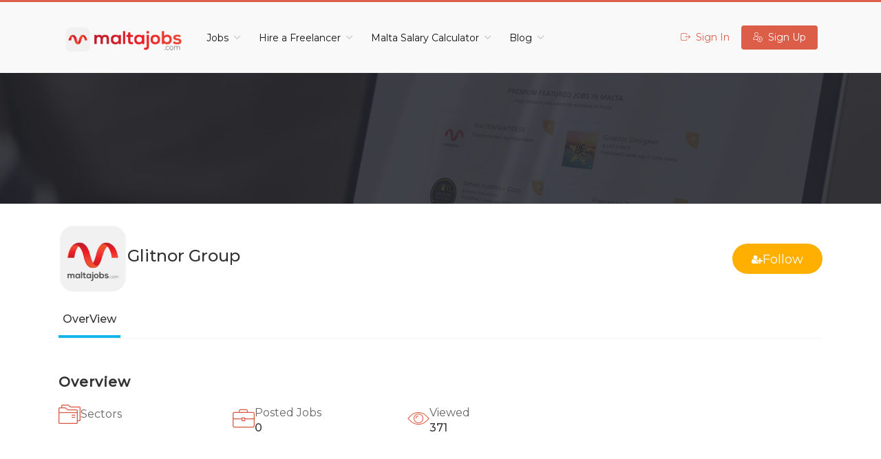

--- FILE ---
content_type: text/html; charset=UTF-8
request_url: https://maltajobs.com/employer/glitnor-group/
body_size: 44955
content:
<!DOCTYPE html>
<html lang="en-US" prefix="og: https://ogp.me/ns#">
<head>
    <meta charset="UTF-8">
    <meta name="viewport" content="width=device-width, initial-scale=1">
    <link rel="profile" href="https://gmpg.org/xfn/11">
    <link rel="pingback" href="https://maltajobs.com/xmlrpc.php">
    	<style>img:is([sizes="auto" i], [sizes^="auto," i]) { contain-intrinsic-size: 3000px 1500px }</style>
	            <script type="text/javascript">
                var jobsearch_sloc_country = '', jobsearch_sloc_state = '', jobsearch_sloc_city = '',
                    jobsearch_sloc_type = '', jobsearch_is_admin = '', jobsearch_is_post_page = '',
                    jobsearch_is_loc_editor = '';
            </script>
        
<!-- Search Engine Optimization by Rank Math - https://rankmath.com/ -->
<title>Glitnor Group - MaltaJobs</title>
<meta name="robots" content="follow, index, max-snippet:-1, max-video-preview:-1, max-image-preview:large"/>
<link rel="canonical" href="https://maltajobs.com/employer/glitnor-group/" />
<meta property="og:locale" content="en_US" />
<meta property="og:type" content="article" />
<meta property="og:title" content="Glitnor Group - MaltaJobs" />
<meta property="og:url" content="https://maltajobs.com/employer/glitnor-group/" />
<meta property="og:site_name" content="MaltaJobs.com" />
<meta property="article:publisher" content="https://www.facebook.com/maltajobsdotcom" />
<meta property="og:image" content="https://maltajobs.com/wp-content/uploads/2022/10/maltajobs.com-social-image.jpg" />
<meta property="og:image:secure_url" content="https://maltajobs.com/wp-content/uploads/2022/10/maltajobs.com-social-image.jpg" />
<meta property="og:image:width" content="1080" />
<meta property="og:image:height" content="1080" />
<meta property="og:image:alt" content="maltajobs-social-image" />
<meta property="og:image:type" content="image/jpeg" />
<meta name="twitter:card" content="summary_large_image" />
<meta name="twitter:title" content="Glitnor Group - MaltaJobs" />
<meta name="twitter:image" content="https://maltajobs.com/wp-content/uploads/2022/10/maltajobs.com-social-image.jpg" />
<script type="application/ld+json" class="rank-math-schema">{"@context":"https://schema.org","@graph":[{"@type":"BreadcrumbList","@id":"https://maltajobs.com/employer/glitnor-group/#breadcrumb","itemListElement":[{"@type":"ListItem","position":"1","item":{"@id":"https://maltajobs.com","name":"Home"}},{"@type":"ListItem","position":"2","item":{"@id":"https://maltajobs.com/employer/glitnor-group/","name":"Glitnor Group"}}]}]}</script>
<!-- /Rank Math WordPress SEO plugin -->

<link rel='dns-prefetch' href='//www.googletagmanager.com' />
<link rel='dns-prefetch' href='//fonts.googleapis.com' />
<link rel='dns-prefetch' href='//api.tiles.mapbox.com' />
<link rel='dns-prefetch' href='//api.mapbox.com' />
<link rel='dns-prefetch' href='//pagead2.googlesyndication.com' />
<link rel='dns-prefetch' href='//fundingchoicesmessages.google.com' />
<link rel='preconnect' href='https://fonts.gstatic.com' crossorigin />
<link rel="alternate" type="application/rss+xml" title="MaltaJobs &raquo; Feed" href="https://maltajobs.com/feed/" />
<link rel="alternate" type="application/rss+xml" title="MaltaJobs &raquo; Comments Feed" href="https://maltajobs.com/comments/feed/" />
<script type="text/javascript">
/* <![CDATA[ */
window._wpemojiSettings = {"baseUrl":"https:\/\/s.w.org\/images\/core\/emoji\/16.0.1\/72x72\/","ext":".png","svgUrl":"https:\/\/s.w.org\/images\/core\/emoji\/16.0.1\/svg\/","svgExt":".svg","source":{"concatemoji":"https:\/\/maltajobs.com\/wp-includes\/js\/wp-emoji-release.min.js?ver=6.8.3"}};
/*! This file is auto-generated */
!function(s,n){var o,i,e;function c(e){try{var t={supportTests:e,timestamp:(new Date).valueOf()};sessionStorage.setItem(o,JSON.stringify(t))}catch(e){}}function p(e,t,n){e.clearRect(0,0,e.canvas.width,e.canvas.height),e.fillText(t,0,0);var t=new Uint32Array(e.getImageData(0,0,e.canvas.width,e.canvas.height).data),a=(e.clearRect(0,0,e.canvas.width,e.canvas.height),e.fillText(n,0,0),new Uint32Array(e.getImageData(0,0,e.canvas.width,e.canvas.height).data));return t.every(function(e,t){return e===a[t]})}function u(e,t){e.clearRect(0,0,e.canvas.width,e.canvas.height),e.fillText(t,0,0);for(var n=e.getImageData(16,16,1,1),a=0;a<n.data.length;a++)if(0!==n.data[a])return!1;return!0}function f(e,t,n,a){switch(t){case"flag":return n(e,"\ud83c\udff3\ufe0f\u200d\u26a7\ufe0f","\ud83c\udff3\ufe0f\u200b\u26a7\ufe0f")?!1:!n(e,"\ud83c\udde8\ud83c\uddf6","\ud83c\udde8\u200b\ud83c\uddf6")&&!n(e,"\ud83c\udff4\udb40\udc67\udb40\udc62\udb40\udc65\udb40\udc6e\udb40\udc67\udb40\udc7f","\ud83c\udff4\u200b\udb40\udc67\u200b\udb40\udc62\u200b\udb40\udc65\u200b\udb40\udc6e\u200b\udb40\udc67\u200b\udb40\udc7f");case"emoji":return!a(e,"\ud83e\udedf")}return!1}function g(e,t,n,a){var r="undefined"!=typeof WorkerGlobalScope&&self instanceof WorkerGlobalScope?new OffscreenCanvas(300,150):s.createElement("canvas"),o=r.getContext("2d",{willReadFrequently:!0}),i=(o.textBaseline="top",o.font="600 32px Arial",{});return e.forEach(function(e){i[e]=t(o,e,n,a)}),i}function t(e){var t=s.createElement("script");t.src=e,t.defer=!0,s.head.appendChild(t)}"undefined"!=typeof Promise&&(o="wpEmojiSettingsSupports",i=["flag","emoji"],n.supports={everything:!0,everythingExceptFlag:!0},e=new Promise(function(e){s.addEventListener("DOMContentLoaded",e,{once:!0})}),new Promise(function(t){var n=function(){try{var e=JSON.parse(sessionStorage.getItem(o));if("object"==typeof e&&"number"==typeof e.timestamp&&(new Date).valueOf()<e.timestamp+604800&&"object"==typeof e.supportTests)return e.supportTests}catch(e){}return null}();if(!n){if("undefined"!=typeof Worker&&"undefined"!=typeof OffscreenCanvas&&"undefined"!=typeof URL&&URL.createObjectURL&&"undefined"!=typeof Blob)try{var e="postMessage("+g.toString()+"("+[JSON.stringify(i),f.toString(),p.toString(),u.toString()].join(",")+"));",a=new Blob([e],{type:"text/javascript"}),r=new Worker(URL.createObjectURL(a),{name:"wpTestEmojiSupports"});return void(r.onmessage=function(e){c(n=e.data),r.terminate(),t(n)})}catch(e){}c(n=g(i,f,p,u))}t(n)}).then(function(e){for(var t in e)n.supports[t]=e[t],n.supports.everything=n.supports.everything&&n.supports[t],"flag"!==t&&(n.supports.everythingExceptFlag=n.supports.everythingExceptFlag&&n.supports[t]);n.supports.everythingExceptFlag=n.supports.everythingExceptFlag&&!n.supports.flag,n.DOMReady=!1,n.readyCallback=function(){n.DOMReady=!0}}).then(function(){return e}).then(function(){var e;n.supports.everything||(n.readyCallback(),(e=n.source||{}).concatemoji?t(e.concatemoji):e.wpemoji&&e.twemoji&&(t(e.twemoji),t(e.wpemoji)))}))}((window,document),window._wpemojiSettings);
/* ]]> */
</script>
<link rel='stylesheet' id='careerfy-google-fonts-css' href='//fonts.googleapis.com/css?family=Merriweather%3A400%2C300%2C300italic%2C400italic%2C700%2C700italic%2C900italic%2C900%7CUbuntu%3A400%2C300%2C300italic%2C400italic%2C500%2C500italic%2C700%2C700italic&#038;subset=latin&#038;ver=10.1.3' type='text/css' media='all' />
<style id='wp-emoji-styles-inline-css' type='text/css'>

	img.wp-smiley, img.emoji {
		display: inline !important;
		border: none !important;
		box-shadow: none !important;
		height: 1em !important;
		width: 1em !important;
		margin: 0 0.07em !important;
		vertical-align: -0.1em !important;
		background: none !important;
		padding: 0 !important;
	}
</style>
<link rel='stylesheet' id='wp-block-library-css' href='https://maltajobs.com/wp-includes/css/dist/block-library/style.min.css?ver=6.8.3' type='text/css' media='all' />
<style id='classic-theme-styles-inline-css' type='text/css'>
/*! This file is auto-generated */
.wp-block-button__link{color:#fff;background-color:#32373c;border-radius:9999px;box-shadow:none;text-decoration:none;padding:calc(.667em + 2px) calc(1.333em + 2px);font-size:1.125em}.wp-block-file__button{background:#32373c;color:#fff;text-decoration:none}
</style>
<style id='global-styles-inline-css' type='text/css'>
:root{--wp--preset--aspect-ratio--square: 1;--wp--preset--aspect-ratio--4-3: 4/3;--wp--preset--aspect-ratio--3-4: 3/4;--wp--preset--aspect-ratio--3-2: 3/2;--wp--preset--aspect-ratio--2-3: 2/3;--wp--preset--aspect-ratio--16-9: 16/9;--wp--preset--aspect-ratio--9-16: 9/16;--wp--preset--color--black: #000000;--wp--preset--color--cyan-bluish-gray: #abb8c3;--wp--preset--color--white: #ffffff;--wp--preset--color--pale-pink: #f78da7;--wp--preset--color--vivid-red: #cf2e2e;--wp--preset--color--luminous-vivid-orange: #ff6900;--wp--preset--color--luminous-vivid-amber: #fcb900;--wp--preset--color--light-green-cyan: #7bdcb5;--wp--preset--color--vivid-green-cyan: #00d084;--wp--preset--color--pale-cyan-blue: #8ed1fc;--wp--preset--color--vivid-cyan-blue: #0693e3;--wp--preset--color--vivid-purple: #9b51e0;--wp--preset--gradient--vivid-cyan-blue-to-vivid-purple: linear-gradient(135deg,rgba(6,147,227,1) 0%,rgb(155,81,224) 100%);--wp--preset--gradient--light-green-cyan-to-vivid-green-cyan: linear-gradient(135deg,rgb(122,220,180) 0%,rgb(0,208,130) 100%);--wp--preset--gradient--luminous-vivid-amber-to-luminous-vivid-orange: linear-gradient(135deg,rgba(252,185,0,1) 0%,rgba(255,105,0,1) 100%);--wp--preset--gradient--luminous-vivid-orange-to-vivid-red: linear-gradient(135deg,rgba(255,105,0,1) 0%,rgb(207,46,46) 100%);--wp--preset--gradient--very-light-gray-to-cyan-bluish-gray: linear-gradient(135deg,rgb(238,238,238) 0%,rgb(169,184,195) 100%);--wp--preset--gradient--cool-to-warm-spectrum: linear-gradient(135deg,rgb(74,234,220) 0%,rgb(151,120,209) 20%,rgb(207,42,186) 40%,rgb(238,44,130) 60%,rgb(251,105,98) 80%,rgb(254,248,76) 100%);--wp--preset--gradient--blush-light-purple: linear-gradient(135deg,rgb(255,206,236) 0%,rgb(152,150,240) 100%);--wp--preset--gradient--blush-bordeaux: linear-gradient(135deg,rgb(254,205,165) 0%,rgb(254,45,45) 50%,rgb(107,0,62) 100%);--wp--preset--gradient--luminous-dusk: linear-gradient(135deg,rgb(255,203,112) 0%,rgb(199,81,192) 50%,rgb(65,88,208) 100%);--wp--preset--gradient--pale-ocean: linear-gradient(135deg,rgb(255,245,203) 0%,rgb(182,227,212) 50%,rgb(51,167,181) 100%);--wp--preset--gradient--electric-grass: linear-gradient(135deg,rgb(202,248,128) 0%,rgb(113,206,126) 100%);--wp--preset--gradient--midnight: linear-gradient(135deg,rgb(2,3,129) 0%,rgb(40,116,252) 100%);--wp--preset--font-size--small: 13px;--wp--preset--font-size--medium: 20px;--wp--preset--font-size--large: 36px;--wp--preset--font-size--x-large: 42px;--wp--preset--spacing--20: 0.44rem;--wp--preset--spacing--30: 0.67rem;--wp--preset--spacing--40: 1rem;--wp--preset--spacing--50: 1.5rem;--wp--preset--spacing--60: 2.25rem;--wp--preset--spacing--70: 3.38rem;--wp--preset--spacing--80: 5.06rem;--wp--preset--shadow--natural: 6px 6px 9px rgba(0, 0, 0, 0.2);--wp--preset--shadow--deep: 12px 12px 50px rgba(0, 0, 0, 0.4);--wp--preset--shadow--sharp: 6px 6px 0px rgba(0, 0, 0, 0.2);--wp--preset--shadow--outlined: 6px 6px 0px -3px rgba(255, 255, 255, 1), 6px 6px rgba(0, 0, 0, 1);--wp--preset--shadow--crisp: 6px 6px 0px rgba(0, 0, 0, 1);}:where(.is-layout-flex){gap: 0.5em;}:where(.is-layout-grid){gap: 0.5em;}body .is-layout-flex{display: flex;}.is-layout-flex{flex-wrap: wrap;align-items: center;}.is-layout-flex > :is(*, div){margin: 0;}body .is-layout-grid{display: grid;}.is-layout-grid > :is(*, div){margin: 0;}:where(.wp-block-columns.is-layout-flex){gap: 2em;}:where(.wp-block-columns.is-layout-grid){gap: 2em;}:where(.wp-block-post-template.is-layout-flex){gap: 1.25em;}:where(.wp-block-post-template.is-layout-grid){gap: 1.25em;}.has-black-color{color: var(--wp--preset--color--black) !important;}.has-cyan-bluish-gray-color{color: var(--wp--preset--color--cyan-bluish-gray) !important;}.has-white-color{color: var(--wp--preset--color--white) !important;}.has-pale-pink-color{color: var(--wp--preset--color--pale-pink) !important;}.has-vivid-red-color{color: var(--wp--preset--color--vivid-red) !important;}.has-luminous-vivid-orange-color{color: var(--wp--preset--color--luminous-vivid-orange) !important;}.has-luminous-vivid-amber-color{color: var(--wp--preset--color--luminous-vivid-amber) !important;}.has-light-green-cyan-color{color: var(--wp--preset--color--light-green-cyan) !important;}.has-vivid-green-cyan-color{color: var(--wp--preset--color--vivid-green-cyan) !important;}.has-pale-cyan-blue-color{color: var(--wp--preset--color--pale-cyan-blue) !important;}.has-vivid-cyan-blue-color{color: var(--wp--preset--color--vivid-cyan-blue) !important;}.has-vivid-purple-color{color: var(--wp--preset--color--vivid-purple) !important;}.has-black-background-color{background-color: var(--wp--preset--color--black) !important;}.has-cyan-bluish-gray-background-color{background-color: var(--wp--preset--color--cyan-bluish-gray) !important;}.has-white-background-color{background-color: var(--wp--preset--color--white) !important;}.has-pale-pink-background-color{background-color: var(--wp--preset--color--pale-pink) !important;}.has-vivid-red-background-color{background-color: var(--wp--preset--color--vivid-red) !important;}.has-luminous-vivid-orange-background-color{background-color: var(--wp--preset--color--luminous-vivid-orange) !important;}.has-luminous-vivid-amber-background-color{background-color: var(--wp--preset--color--luminous-vivid-amber) !important;}.has-light-green-cyan-background-color{background-color: var(--wp--preset--color--light-green-cyan) !important;}.has-vivid-green-cyan-background-color{background-color: var(--wp--preset--color--vivid-green-cyan) !important;}.has-pale-cyan-blue-background-color{background-color: var(--wp--preset--color--pale-cyan-blue) !important;}.has-vivid-cyan-blue-background-color{background-color: var(--wp--preset--color--vivid-cyan-blue) !important;}.has-vivid-purple-background-color{background-color: var(--wp--preset--color--vivid-purple) !important;}.has-black-border-color{border-color: var(--wp--preset--color--black) !important;}.has-cyan-bluish-gray-border-color{border-color: var(--wp--preset--color--cyan-bluish-gray) !important;}.has-white-border-color{border-color: var(--wp--preset--color--white) !important;}.has-pale-pink-border-color{border-color: var(--wp--preset--color--pale-pink) !important;}.has-vivid-red-border-color{border-color: var(--wp--preset--color--vivid-red) !important;}.has-luminous-vivid-orange-border-color{border-color: var(--wp--preset--color--luminous-vivid-orange) !important;}.has-luminous-vivid-amber-border-color{border-color: var(--wp--preset--color--luminous-vivid-amber) !important;}.has-light-green-cyan-border-color{border-color: var(--wp--preset--color--light-green-cyan) !important;}.has-vivid-green-cyan-border-color{border-color: var(--wp--preset--color--vivid-green-cyan) !important;}.has-pale-cyan-blue-border-color{border-color: var(--wp--preset--color--pale-cyan-blue) !important;}.has-vivid-cyan-blue-border-color{border-color: var(--wp--preset--color--vivid-cyan-blue) !important;}.has-vivid-purple-border-color{border-color: var(--wp--preset--color--vivid-purple) !important;}.has-vivid-cyan-blue-to-vivid-purple-gradient-background{background: var(--wp--preset--gradient--vivid-cyan-blue-to-vivid-purple) !important;}.has-light-green-cyan-to-vivid-green-cyan-gradient-background{background: var(--wp--preset--gradient--light-green-cyan-to-vivid-green-cyan) !important;}.has-luminous-vivid-amber-to-luminous-vivid-orange-gradient-background{background: var(--wp--preset--gradient--luminous-vivid-amber-to-luminous-vivid-orange) !important;}.has-luminous-vivid-orange-to-vivid-red-gradient-background{background: var(--wp--preset--gradient--luminous-vivid-orange-to-vivid-red) !important;}.has-very-light-gray-to-cyan-bluish-gray-gradient-background{background: var(--wp--preset--gradient--very-light-gray-to-cyan-bluish-gray) !important;}.has-cool-to-warm-spectrum-gradient-background{background: var(--wp--preset--gradient--cool-to-warm-spectrum) !important;}.has-blush-light-purple-gradient-background{background: var(--wp--preset--gradient--blush-light-purple) !important;}.has-blush-bordeaux-gradient-background{background: var(--wp--preset--gradient--blush-bordeaux) !important;}.has-luminous-dusk-gradient-background{background: var(--wp--preset--gradient--luminous-dusk) !important;}.has-pale-ocean-gradient-background{background: var(--wp--preset--gradient--pale-ocean) !important;}.has-electric-grass-gradient-background{background: var(--wp--preset--gradient--electric-grass) !important;}.has-midnight-gradient-background{background: var(--wp--preset--gradient--midnight) !important;}.has-small-font-size{font-size: var(--wp--preset--font-size--small) !important;}.has-medium-font-size{font-size: var(--wp--preset--font-size--medium) !important;}.has-large-font-size{font-size: var(--wp--preset--font-size--large) !important;}.has-x-large-font-size{font-size: var(--wp--preset--font-size--x-large) !important;}
:where(.wp-block-post-template.is-layout-flex){gap: 1.25em;}:where(.wp-block-post-template.is-layout-grid){gap: 1.25em;}
:where(.wp-block-columns.is-layout-flex){gap: 2em;}:where(.wp-block-columns.is-layout-grid){gap: 2em;}
:root :where(.wp-block-pullquote){font-size: 1.5em;line-height: 1.6;}
</style>
<link rel='stylesheet' id='careerfy_icons_data_css_default-css' href='https://maltajobs.com/wp-content/plugins/careerfy-framework/icons-manager/assets/default/style.css?ver=10.1.3' type='text/css' media='all' />
<style id='woocommerce-inline-inline-css' type='text/css'>
.woocommerce form .form-row .required { visibility: visible; }
</style>
<link rel='stylesheet' id='jobsearch-ads-management-styles-css' href='https://maltajobs.com/wp-content/plugins/wp-jobsearch/modules/ads-management/css/ads-management.css?ver=3.0.5' type='text/css' media='all' />
<link rel='stylesheet' id='gateway-css' href='https://maltajobs.com/wp-content/plugins/woocommerce-paypal-payments/modules/ppcp-button/assets/css/gateway.css?ver=3.2.1' type='text/css' media='all' />
<link rel='stylesheet' id='brands-styles-css' href='https://maltajobs.com/wp-content/plugins/woocommerce/assets/css/brands.css?ver=10.3.7' type='text/css' media='all' />
<link rel='stylesheet' id='bootstrap-css' href='https://maltajobs.com/wp-content/themes/careerfy/css/bootstrap.css?ver=10.1.3' type='text/css' media='all' />
<link rel='stylesheet' id='chld_thm_cfg_parent-css' href='https://maltajobs.com/wp-content/themes/careerfy/style.css?ver=6.8.3' type='text/css' media='all' />
<link rel='stylesheet' id='iworks_pwa_a2hs-css' href='https://maltajobs.com/wp-content/plugins/iworks-pwa/assets/styles/frontend/add-to-home-screen.css?ver=1.7.8' type='text/css' media='all' />
<link rel='stylesheet' id='service-manager-frontend-css' href='https://maltajobs.com/wp-content/plugins/service-manager/frontend-style.css?ver=1.0.0' type='text/css' media='all' />
<link rel='stylesheet' id='jquery-ui-css' href='https://maltajobs.com/wp-content/plugins/wp-jobsearch/admin/css/jquery-ui.css?ver=6.8.3' type='text/css' media='all' />
<link rel='stylesheet' id='fancybox-css' href='https://maltajobs.com/wp-content/plugins/wp-jobsearch/css/fancybox.css?ver=3.0.5' type='text/css' media='all' />
<link rel='stylesheet' id='wp-jobsearch-flaticon-css' href='https://maltajobs.com/wp-content/plugins/wp-jobsearch/icon-picker/css/flaticon.css?ver=3.0.5' type='text/css' media='all' />
<link rel='stylesheet' id='wp-jobsearch-font-awesome-css' href='https://maltajobs.com/wp-content/plugins/wp-jobsearch/icon-picker/css/font-awesome.css?ver=3.0.5' type='text/css' media='all' />
<link rel='stylesheet' id='wp-jobsearch-selectize-def-css' href='https://maltajobs.com/wp-content/plugins/wp-jobsearch/css/selectize.default.css?ver=3.0.5' type='text/css' media='all' />
<link rel='stylesheet' id='mapbox-style-css' href='https://api.tiles.mapbox.com/mapbox-gl-js/v1.6.0/mapbox-gl.css?ver=3.0.5' type='text/css' media='all' />
<link rel='stylesheet' id='mapbox-geocoder-style-css' href='https://api.mapbox.com/mapbox-gl-js/plugins/mapbox-gl-geocoder/v4.4.2/mapbox-gl-geocoder.css?ver=3.0.5' type='text/css' media='all' />
<link rel='stylesheet' id='mapbox-directions-style-css' href='https://api.mapbox.com/mapbox-gl-js/plugins/mapbox-gl-directions/v4.0.2/mapbox-gl-directions.css?ver=3.0.5' type='text/css' media='all' />
<link rel='stylesheet' id='jobsearch-intlTelInput-css' href='https://maltajobs.com/wp-content/plugins/wp-jobsearch/css/intlTelInput.css?ver=3.0.5' type='text/css' media='all' />
<link rel='stylesheet' id='wp-jobsearch-css-css' href='https://maltajobs.com/wp-content/plugins/wp-jobsearch/css/plugin.css?ver=3.0.5' type='text/css' media='all' />
<link rel='stylesheet' id='plugin-responsive-styles-css' href='https://maltajobs.com/wp-content/plugins/wp-jobsearch/css/plugin-responsive.css?ver=3.0.5' type='text/css' media='all' />
<link rel='stylesheet' id='jobsearch-patch-css' href='https://maltajobs.com/wp-content/plugins/wp-jobsearch/css/patch.css?ver=3.0.5' type='text/css' media='all' />
<link rel='stylesheet' id='datetimepicker-style-css' href='https://maltajobs.com/wp-content/plugins/wp-jobsearch/css/jquery.datetimepicker.css?ver=3.0.5' type='text/css' media='all' />
<link rel='stylesheet' id='jobsearch-tag-it-css' href='https://maltajobs.com/wp-content/plugins/wp-jobsearch/css/jquery.tagit.css?ver=3.0.5' type='text/css' media='all' />
<link rel='stylesheet' id='careerfy-slick-slider-css' href='https://maltajobs.com/wp-content/plugins/careerfy-framework/css/slick-slider.css?ver=10.1.3' type='text/css' media='all' />
<link rel='stylesheet' id='careerfy-mediaelementplayer-css' href='https://maltajobs.com/wp-content/plugins/careerfy-framework/build/mediaelementplayer.css?ver=10.1.3' type='text/css' media='all' />
<link rel='stylesheet' id='careerfy-styles-css' href='https://maltajobs.com/wp-content/plugins/careerfy-framework/css/careerfy-styles.css?ver=10.1.3' type='text/css' media='all' />
<link rel='stylesheet' id='careerfy-elementor-css' href='https://maltajobs.com/wp-content/plugins/careerfy-framework/css/elementer-style.css?ver=10.1.3' type='text/css' media='all' />
<link rel='stylesheet' id='font-awesome-css' href='https://maltajobs.com/wp-content/themes/careerfy/css/font-awesome.css?ver=10.1.3' type='text/css' media='all' />
<link rel='stylesheet' id='careerfy-flaticon-css' href='https://maltajobs.com/wp-content/plugins/careerfy-framework/icons-manager/assets/default/style.css?ver=10.1.3' type='text/css' media='all' />
<link rel='stylesheet' id='woocommerce-styles-css' href='https://maltajobs.com/wp-content/themes/careerfy/css/woocommerce.css?ver=10.1.3' type='text/css' media='all' />
<link rel='stylesheet' id='careerfy-style-css' href='https://maltajobs.com/wp-content/themes/careerfy-child-theme/style.css?ver=6.8.3' type='text/css' media='all' />
<link rel='stylesheet' id='wp-jobsearch-plugin-css' href='https://maltajobs.com/wp-content/themes/careerfy/css/wp-jobsearch-plugin.css?ver=10.1.3' type='text/css' media='all' />
<link rel='stylesheet' id='careerfy-common-detail-css' href='https://maltajobs.com/wp-content/themes/careerfy/css/common-detail.css?ver=10.1.3' type='text/css' media='all' />
<link rel='stylesheet' id='careerfy-responsive-css' href='https://maltajobs.com/wp-content/themes/careerfy/css/responsive.css?ver=10.1.3' type='text/css' media='all' />
<link rel="preload" as="style" href="https://fonts.googleapis.com/css?family=Montserrat:400,500%7CRoboto:400&#038;display=swap&#038;ver=1710050595" /><link rel="stylesheet" href="https://fonts.googleapis.com/css?family=Montserrat:400,500%7CRoboto:400&#038;display=swap&#038;ver=1710050595" media="print" onload="this.media='all'"><noscript><link rel="stylesheet" href="https://fonts.googleapis.com/css?family=Montserrat:400,500%7CRoboto:400&#038;display=swap&#038;ver=1710050595" /></noscript><link rel='stylesheet' id='sib-front-css-css' href='https://maltajobs.com/wp-content/plugins/mailin/css/mailin-front.css?ver=6.8.3' type='text/css' media='all' />
<link rel='stylesheet' id='careerfy-custom-styles-css' href='https://maltajobs.com/wp-content/themes/careerfy/css/custom-styles.css?ver=6.8.3' type='text/css' media='all' />
<style id='careerfy-custom-styles-inline-css' type='text/css'>


    /* Plugin ThemeColor */
    .jobsearch-color,.jobsearch-colorhover:hover,.widget_nav_manu ul li:hover a,.widget_nav_manu ul li:hover a:before,
    .categories-list ul li i,li:hover .jobsearch-blog-grid-text h2 a,li:hover .jobsearch-read-more,.jobsearch-filterable ul li:hover a,.jobsearch-job-tag a,.jobsearch-list-option ul li a:hover,.jobsearch-jobdetail-postinfo,
    .jobsearch-jobdetail-options li i,.jobsearch-jobdetail-btn,.jobsearch-jobdetail-services i,.jobsearch-list-style-icon li i,.widget_view_jobs_btn,.jobsearch-employer-list small,.jobsearch-employer-list-btn,
    .jobsearch-employer-grid figcaption small,.jobsearch-fileUpload span,.jobsearch-managejobs-appli,.jobsearch-transactions-tbody small,.jobsearch-resumes-subtitle a,.jobsearch-employer-confitmation a,
    .jobsearch-candidate-default-text h2 i,.jobsearch-candidate-default-btn,.jobsearch-candidate-grid figure figcaption p a,.jobsearch_candidate_info p a,.jobsearch-candidate-download-btn,.show-toggle-filter-list,
    .jobsearch-employer-dashboard-nav ul li:hover a,.jobsearch-employer-dashboard-nav ul li.active a,.jobsearch-candidate-savedjobs tbody td span,.jobsearch-cvupload-file span,.jobsearch-modal .modal-close:hover,
    .jobsearch-box-title span,.jobsearch-user-form-info p a,.jobsearch-services-classic span i,.widget_faq ul li:hover a,.grab-classic-priceplane ul li.active i,.jobsearch-classic-priceplane.active .jobsearch-classic-priceplane-btn,
    .jobsearch-plain-services i,.jobsearch-packages-priceplane ul li i,.jobsearch-additional-priceplane-btn,.contact-service i,.jobsearch-filterable ul li:hover a i,.jobsearch-login-box form a:hover,.jobsearch-resume-addbtn:hover,.img-icons a,.jobsearch-description ul li:before,.jobsearch-employer-list small a,.jobsearch-employer-wrap-section .jobsearch-candidate-grid figure figcaption span,.jobsearch-load-more a,.jobsearch-jobdetail-btn:hover,.tabs-list li:hover a,
    .tabs-list li.active a,.sort-list-view a.active,.sort-list-view a:hover,.jobsearch-applied-job-btns .more-actions:hover,.jobsearch-applied-job-btns .more-actions:hover i,.jobsearch-profile-title h2,
    .jobsearch-typo-wrap .jobsearch-findmap-btn, .jobsearch-employer-profile-form .jobsearch-findmap-btn,.jobsearch-filterable-select select, #top .jobsearch-filterable-select select,.jobsearch-candidate-title i,
    .jobsearch-candidate-timeline-text span,.jobsearch-candidate-timeline small,.jobsearch_candidate_info small,.careerfy-employer-grid-btn,.jobsearch-employerdetail-btn,.jobsearch-typo-wrap .main-tab-section .jobsearch-employer-profile-submit:hover,.jobsearch-applied-jobs-text span,.jobsearch-employer-dashboard-nav ul li:hover i,.jobsearch-employer-dashboard-nav ul li.active i,.jobsearch-applied-job-btns .more-actions.open-options,
    .jobsearch-applied-job-btns .more-actions.open-options i,.restrict-candidate-sec a:hover,.skills-perc small,.get-skill-detail-btn:hover,.percent-num,.jobsearch-filterable-select .selectize-control.single .selectize-input input,
    .jobsearch-filterable-select .item,.jobsearch-list-option ul li.job-company-name a,.adv-srch-toggler a,.post-secin a,.show-all-results a:hover,
    .jobsearch-typo-wrap .jobsearch-add-review-con input[type="submit"]:hover,.careerfy-contact-form input[type="submit"]:hover,.jobsearch-user-form input[type="submit"]:hover,
    .jobsearch-employer-profile-submit:hover,.widget_contact_form input[type="submit"]:hover,.careerfy-company-name a,.careerfy-joblisting-wrap:hover .careerfy-joblisting-text h2 a,.careerfy-more-view4-btn a:hover,
    .careerfy-banner-search-eight input[type="submit"]:hover,.careerfy-blog-view6-btn:hover,.careerfy-view7-priceplane-btn:hover,.jobsearch-subs-detail,.careerfy-candidatedetail-services ul li i,
    .careerfy-footernine-newslatter-inner input[type="submit"]:hover, .careerfy-backto-top:hover, .careerfy-loadmore-listingsbtn a, .careerfy-loadmore-ninebtn a,.careerfy-thirteen-banner-caption h2 small,
    .careerfy-explore-jobs-links ul li:hover a,.careerfy-jobslatest-list li:hover figcaption h2 a,.careerfy-headerfifteen-user > li > a:hover,.careerfy-headersixteen-btn:hover,.careerfy-sixteen-jobs-links ul li:hover a,.careerfy-sixteen-jobs-links ul li.active a,.careerfy-sixteen-candidate-grid-bottom .careerfy-featured-candidates-loc i,.careerfy-sixteen-priceplan.active span,.careerfy-footer-sixteen .widget_nav_menu ul li:hover a,.copyright-sixteen p a,
    #JobSearchNonuserApplyModal i.jobsearch-icon.jobsearch-upload,.jobsearch-drpzon-con .upload-icon-con i,.jobsearch-drpzon-con .jobsearch-drpzon-btn,.jobsearch-drag-dropcustom .jobsearch-drpzon-btn i,/*Update*/
.jobsearch-sort-section .selectize-input,.careerfy-jobdetail-btn,a.careerfy-jobdetail-btn:hover,.jobsearch-send-email-popup-btn,.jobsearch-drpzon-con .jobsearch-drpzon-btn,
.jobsearch-drag-dropcustom .jobsearch-drpzon-btn i,.jobsearch-user-form i.jobsearch-icon,.jobsearch-candidate-timeline-text span,.jobsearch-candidate-timeline small,.jobsearch-candidate-title i,
.jobsearch_candidate_info small,.jobsearch-employerdetail-btn,.jobsearch-profile-title h2,.jobsearch-typo-wrap .jobsearch-findmap-btn, .jobsearch-employer-profile-form .jobsearch-findmap-btn,
.jobsearch-employer-dashboard-nav ul li:hover i, .jobsearch-employer-dashboard-nav ul li.active i, .jobsearch-employer-dashboard-nav ul li:hover a, .jobsearch-employer-dashboard-nav ul li.active a,
.jobsearch-typo-wrap .main-tab-section .jobsearch-employer-profile-submit:hover, .other-lang-translate-post:hover,.jobsearch-employer-profile-form .upload-port-img-btn,.jobsearch-resume-education span,
.jobsearch-applied-jobs-text span,.jobsearch-empmember-add-popup:hover,.categories-list ul li i,.jobsearch-filterable ul li:hover a,.jobsearch-filterable ul li:hover a i,.jobsearch-filterable-select:after,
.show-toggle-filter-list:hover,.jobsearch-seemore,.show-toggle-filter-list,.jobsearch-jobdetail-postinfo,.jobsearch-jobdetail-options li i,.jobsearch-jobdetail-btn:hover,.jobsearch-jobdetail-btn,
.jobsearch-jobdetail-services i,.jobsearch-description ul li:before,.jobsearch-description ul li i,.jobsearch_apply_job span,.jobsearch_box_view_jobs_btn,.jobsearch-employer-list small,.jobsearch-employer-list-btn,
.jobsearch-payments-checkbox input[type="checkbox"]:checked + label span:before,
.jobsearch-payments-checkbox input[type="checkbox"] + label:hover span:before,
.jobsearch-payments-checkbox input[type="radio"]:checked + label span:before,
.jobsearch-payments-checkbox input[type="radio"] + label:hover span:before,.jobsearch-candidate-default-text ul li a.jobsearch-candidate-default-studio,
.jobsearch-candidate-grid figure figcaption p a a,.aplicants-grid-inner-con p a,.short-li-icons li a,.register-form:hover,.careerfy-candidatedetail-text3-btn:hover,
.careerfy-candidate-timeline-two-text span,.candidate-detail4-timeline-thumb small,.careerfy-candidate-title i,li:hover .careerfy-services-twentytwo-btn,.lodmore-notifics-btnsec a:hover,.lodmore-jobs-btnsec a:hover,
.careerfy-candidate-style8-title,.careerfy-candidate-style8-loc i,li:hover .careerfy-candidate-style8-detail,.hder-notifics-count,.hdernotifics-after-con a:hover,.hdernotifics-after-con a,.careerfy-jobs-style9-title,
.careerfy-jobs-style9-options,.careerfy-jobs-box2 .shortlist_job_btn:hover,.careerfy-jobdetail-style5-content-list h2,.careerfy-jobdetail-btn-style5,.jobsearch-employer-followin-btn,.careerfy-content-title-style5 h2,
.careerfy-candidate-cta-btn a,.careerfy-candidate-info-inner-style5 h2,.careerfy-candidate-detail5-tablink ul li.active a,.careerfy-candidate-title-style5 h2,.careerfy-candiate-services-style5 i,
.careerfy-candidate-style5-contact-form input[type="submit"]:hover,.careerfy-twentyone-search-tabs .careerfy-search-twentyone-tabs-nav li a,.careerfy-services-twentyone li:hover i,.jobsearch-style9-custom-fields li,
#jobsearch-chat-container .jobsearch-chat-nav li.active a,#jobsearch-chat-container .jobsearch-chat-nav li a:hover,.careerfy-header-twenty-user>li:hover>a,.addnew-aplyquestbtn-con button:hover,.jobsearch-showpass-btn,
.jobsearch-add-job-to-favourite.jobsearch-job-like i,.jobsearch-add-job-to-favourite.careerfy-job-like i,.jobsearch-add-job-to-favourite.featured-jobs-grid-like i,a.show-allskills-pop,
.slideview-item:hover h2 a,.careerfy-categories-grideleven a:hover strong,.tab-explore-jobs-links ul li:hover a,.careerfy-tabs-browse-btn a,.tab-explore-jobs-links ul li.morejobs-link a,
.tabtitle-desktop strong,.careerfy-like-list10 a,.emplist-btns-con a,.jobsearch_box_contact_form input[type="submit"]:hover,.verif-terms-con p a,
.jobsearch-imgcropi-btncon a.btn:hover,.embed-code-getbtncon a:hover,.jobsearch-view1-candidate-style a.jobsearch-candidate-download-btn:hover,strong.jobsearch-cand-jobtitle,
.jobsearch-typo-wrap .jobsearch-banner-search button:hover,.jobsearch-banner-search ul li.jobsearch-banner-submit:hover button i,.careerfy-browsejobs-links ul li.morejobs-link a {
    color: #dc5e49;
    }
    .jobsearch-bgcolor,.jobsearch-bgcolorhover:hover,.jobsearch-banner-search ul li.jobsearch-banner-submit button,.jobsearch-plain-btn a,.jobsearch-testimonial-slider .slick-arrow:hover,
    .jobsearch-featured-label,.jobsearch-job-like:hover,.jobsearch-pagination-blog ul li:hover a, .jobsearch-pagination-blog ul li:hover span,.jobsearch-jobdetail-view,.jobsearch-jobdetail-tags a:hover,.jobsearch-employer-list-btn:hover,
    ul li:hover .jobsearch-employer-grid-btn,.widget_contact_form input[type="submit"],.jobsearch-fileUpload:hover span,.jobsearch-resumes-options li:hover a,.jobsearch-employer-jobnav ul li:hover i,.jobsearch-employer-jobnav ul li.active i,
    .jobsearch-employer-jobnav ul li.active ~ li.active:after,.jobsearch-employer-jobnav ul li.active:nth-child(2):after,.jobsearch-employer-jobnav ul li.active:nth-child(3):after,.jobsearch-employer-confitmation a:hover,
    .jobsearch-candidate-default-btn:hover,.jobsearch-candidate-download-btn:hover,.jobsearch-add-popup input[type="submit"],.jobsearch-user-form input[type="submit"],.jobsearch-classic-services ul li:hover i,
    .jobsearch-service-slider .slick-arrow:hover,.jobsearch-classic-priceplane-btn,.jobsearch-classic-priceplane.active,.active .jobsearch-simple-priceplane-basic a,.jobsearch-packages-priceplane-btn,
    .jobsearch-additional-priceplane.active h2,.jobsearch-additional-priceplane.active .jobsearch-additional-priceplane-btn,.jobsearch-contact-info-sec,.jobsearch-contact-form input[type="submit"],.contact-service a,
    .jobsearch-employer-profile-form .jobsearch-findmap-btn:hover,.jobsearch-login-box form input[type="submit"],.jobsearch-login-box form .jobsearch-login-submit-btn, .jobsearch-login-box form .jobsearch-reset-password-submit-btn,
    .jobsearch-login-box form .jobsearch-register-submit-btn,.jobsearch-radio-checkbox input[type="radio"]:checked+label,.jobsearch-radio-checkbox input[type="radio"]:hover+label,.jobsearch-load-more a:hover,
    .jobsearch-typo-wrap .jobsearch-add-review-con input[type="submit"],.email-jobs-top,.jobalert-submit,.tabs-list li a:before,.sort-list-view a:before,.more-actions,.preview-candidate-profile:hover,
    .jobsearch-typo-wrap .ui-widget-header,.jobsearch-typo-wrap .ui-state-default, .jobsearch-typo-wrap .ui-widget-content .ui-state-default,.jobsearch-checkbox input[type="checkbox"]:checked + label span, .jobsearch-checkbox input[type="checkbox"] + label:hover span, .jobsearch-checkbox input[type="radio"]:checked + label span, .jobsearch-checkbox input[type="radio"] + label:hover span,.jobsearch-candidate-timeline small:after,
    .jobsearch_progressbar .bar,.jobsearch-employerdetail-btn:hover,.jobsearch-typo-wrap .jobsearch-employer-profile-submit,.sort-select-all label:after, .candidate-select-box label:after,
    .jobsearch-resume-addbtn,.jobsearch-cvupload-file:hover span,.restrict-candidate-sec a,.get-skill-detail-btn,.profile-improve-con ul li small,.complet-percent .percent-bar span,.wpcf7-form input[type="submit"],
    .jobsearch_searchloc_div .jobsearch_google_suggestions:hover,.jobsearch_searchloc_div .jobsearch_location_parent:hover,.show-all-results a,.jobsearch-jobdetail-btn.active:hover,.jobsearch-checkbox li:hover .filter-post-count,
    .careerfy-more-view4-btn a,.careerfy-banner-search-eight input[type="submit"],.careerfy-blog-view6-btn,.careerfy-view7-priceplane-btn,.jobsearch-addreview-form input[type="submit"],
    .careerfy-footernine-newslatter-inner input[type="submit"], .careerfy-footer-nine-social li a:after, .careerfy-backto-top, .careerfy-loadmore-listingsbtn a:hover, .careerfy-loadmore-ninebtn a:hover,
    .careerfy-categories-classic-slider .slick-arrow:hover,.careerfy-headersixteen-btn,.careerfy-sixteen-banner form input[type="submit"],.careerfy-sixteen-banner-tags a:hover,
    .careerfy-sixteen-jobs-grid-like:hover,.careerfy-sixteen-jobs-slider .slick-dots li.slick-active button,.careerfy-sixteen-parallex-btn:hover,.careerfy-sixteen-parallex-btn.active,.careerfy-sixteen-topcompanies-slider .slick-dots li.slick-active button,li:hover .careerfy-sixteen-candidate-grid-like,.careerfy-sixteen-candidate-grid-btn.active,.careerfy-sixteen-candidate-slider .slick-dots li.slick-active button,
    .careerfy-sixteen-priceplan:hover .careerfy-sixteen-priceplan-btn,.careerfy-sixteen-priceplan.active .careerfy-sixteen-priceplan-btn,.jobsearch-drpzon-con:hover .jobsearch-drpzon-btn,/*Update*/
.jobsearch-checkbox input[type="checkbox"]:checked + label span,
.jobsearch-checkbox input[type="checkbox"] + label:hover span,
.jobsearch-checkbox input[type="radio"]:checked + label span,
.jobsearch-checkbox input[type="radio"] + label:hover span,
.jobsearch-pagination-blog ul li:hover a,
.jobsearch-pagination-blog ul li:hover span,
.jobsearch-pagination-blog ul li span.current,.jobsearch-typo-wrap .ui-widget-header,.jobsearch-typo-wrap .ui-state-default, .jobsearch-typo-wrap .ui-widget-content .ui-state-default,
.jobsearch-drpzon-con:hover .jobsearch-drpzon-btn,.jobsearch-candidate-timeline small:after,.jobsearch-employerdetail-btn:hover,.jobsearch-typo-wrap .jobsearch-employer-profile-submit,
.other-lang-translate-post,.jobsearch-resume-addbtn,.jobsearch-employer-profile-form .upload-port-img-btn:hover,.suggested-skills li:hover,.jobsearch-empmember-add-popup,.dash-hdtabchng-btn,
.addcand-databy-emp,.alret-submitbtn-con a.jobsearch-savejobalrts-sbtn,.jobsearch-jobdetail-view,.jobsearch-jobdetail-tags a:hover,.jobsearch-employer-list-btn:hover,.jobsearch-company-photo .jobsearch-fileUpload span,
.jobsearch-typo-wrap button:hover, .jobsearch-typo-wrap button:focus, .jobsearch-typo-wrap input[type="button"]:hover, .jobsearch-typo-wrap input[type="button"]:focus,
.jobsearch-typo-wrap input[type="submit"]:hover, .jobsearch-typo-wrap input[type="submit"]:focus,.jobsearch-cvupload-file:hover span,.salary-type-radio input[type="radio"]:checked + label span,
.demo-login-pbtns .active .jobsearch-demo-login-btn,.demo-login-pbtns .jobsearch-demo-login-btn:hover,.jobsearch-file-attach-sec li:hover .file-download-btn,.careerfy-candidatedetail-text3-btn,
.candidate-detail-two-subheader-btn:hover,.careerfy-candidate-detail4-subheader-btn,.careerfy-services-twentytwo-inner i,.careerfy-services-twentytwo-btn,.careerfy-services-twentytwo-style2-btn,
.careerfy-services-twentytwo-style2-content h2:before,.lodmore-notifics-btnsec a,.slick-current.slick-active .careerfy-testimonial-twentytwo-inner p,.lodmore-jobs-btnsec a,.careerfy-style8-candidate-like,.careerfy-candidate-style8-detail,.hdernotifics-after-con a:hover,.careerfy-jobs-box2 .shortlist_job_btn,.careerfy-jobdetail-style5-btns a:hover,.careerfy-jobdetail-style5-content-list ul li a.job-view-map,
.careerfy-jobdetail-btn-style5:hover,.careerfy-jobdetail-style5-email:hover,.careerfy-header-two li.jobsearch-usernotifics-menubtn > a,.jobsearch-employer-followin-btn:hover,
.careerfy-content-title-style5 h2:before,.careerfy-jobdetail-services-style5 i,.careerfy-candidate-cta-btn a:hover,.careerfy-candidate-detail5-tablink ul li.active a:before,
.careerfy-candidate-title-style5 h2:before,.careerfy-candidate-education-info:before,.careerfy-candidate-style5-contact-form input[type="submit"],
.careerfy-twentyone-search-tabs .careerfy-search-twentyone-tabs-nav li a:before,#jobsearch-chat-container .jobsearch-chat-nav li a:before,.jobsearch-chat-users-list li:before,
.jobsearch-chat-typing-wrapper input[type="submit"],.quest-typecon-leftsec i,.addnew-questtypes-btnsiner a:hover i,.addnew-aplyquestbtn-con button,.addnew-questtypes-btnsiner a.active-type-itm i,
.quests-item-answer p a,.jobsearch-applics-filterscon input.applics-filter-formbtn,.jobsearch-job-like,.careerfy-job-like,.featured-jobs-grid-like,.jobsearch-popupplan-btn a,.skill-pop-btns a,
.slideview-list-inner a.slidjobs-list-btn,.careerfy-slidejobs-list .swiper-button-prev-jobs, .careerfy-slidejobs-list .swiper-button-next-jobs,
.careerfy-tabs-browse-btn a:hover,.elementor-widget-explore_jobs_tabs .elementor-tabs-content-wrapper div.elementor-tab-title,.careerfy-like-list10 a:hover,.emplist-btns-con a:hover,
.jobsearch_box_contact_form input[type="submit"],.jobsearch-view1-candidate-style a.jobsearch-candidate-download-btn {
    background-color: #dc5e49;
    }

    .jobsearch-bordercolor,.jobsearch-bordercolorhover:hover,.jobsearch-jobdetail-btn,.jobsearch-employer-list-btn,.jobsearch-fileUpload span,.jobsearch-employer-confitmation a,.jobsearch-candidate-default-btn,
    .jobsearch-candidate-download-btn,.jobsearch-cvupload-file span,.active .jobsearch-simple-priceplane-basic a,.jobsearch-additional-priceplane-btn,.jobsearch-resume-addbtn,.jobsearch-load-more a,
    .more-actions,.jobsearch-typo-wrap .ui-state-default, .jobsearch-typo-wrap .ui-widget-content .ui-state-default,.jobsearch-typo-wrap .jobsearch-findmap-btn, .jobsearch-employer-profile-form .jobsearch-findmap-btn,
    .jobsearch-checkbox input[type="checkbox"]:checked + label span, .jobsearch-checkbox input[type="checkbox"] + label:hover span, .jobsearch-checkbox input[type="radio"]:checked + label span, .jobsearch-checkbox input[type="radio"] + label:hover span,.jobsearch-jobdetail-btn.active,.jobsearch-employerdetail-btn,.jobsearch-typo-wrap .jobsearch-employer-profile-submit,.restrict-candidate-sec a,.get-skill-detail-btn,
    .jobsearch-banner-search .adv-search-options .ui-widget-content .ui-state-default,.jobsearch-banner-search ul li.jobsearch-banner-submit button,.jobsearch-typo-wrap .jobsearch-add-review-con input[type="submit"],
    .careerfy-contact-form input[type="submit"],.jobsearch-jobdetail-btn.active:hover,.jobsearch-user-form input[type="submit"]:hover,.widget_contact_form input[type="submit"],.gform_wrapper input[type="text"]:focus,
    .gform_wrapper textarea:focus,.careerfy-more-view4-btn a,.careerfy-banner-search-eight input[type="submit"], .careerfy-loadmore-listingsbtn a, .careerfy-loadmore-ninebtn a,.careerfy-headersixteen-btn,.careerfy-sixteen-banner-tags a:hover,.careerfy-sixteen-parallex-btn.active,.careerfy-sixteen-priceplan:hover .careerfy-sixteen-priceplan-btn,.careerfy-sixteen-priceplan.active .careerfy-sixteen-priceplan-btn,.jobsearch-drpzon-con .jobsearch-drpzon-btn,
    /*Update*/
.jobsearch-checkbox input[type="checkbox"]:checked + label span,
.jobsearch-checkbox input[type="checkbox"] + label:hover span,
.jobsearch-checkbox input[type="radio"]:checked + label span,
.jobsearch-checkbox input[type="radio"] + label:hover span,.careerfy-jobdetail-btn,
.jobsearch-typo-wrap .ui-state-default, .jobsearch-typo-wrap .ui-widget-content .ui-state-default,.jobsearch-drpzon-con .jobsearch-drpzon-btn,.jobsearch-employerdetail-btn,
.jobsearch-typo-wrap .jobsearch-employer-profile-submit,.other-lang-translate-post,.jobsearch-typo-wrap .jobsearch-findmap-btn, .jobsearch-employer-profile-form .jobsearch-findmap-btn,
.jobsearch-employer-profile-form .upload-port-img-btn,.jobsearch-empmember-add-popup,.dash-hdtabchng-btn,.addcand-databy-emp,.jobsearch-jobdetail-btn.active,.jobsearch-employer-list-btn,
.jobsearch-company-photo .jobsearch-fileUpload span,.short-li-icons li a,.careerfy-candidatedetail-text3-btn,.candidate-detail-two-subheader-btn:hover,.careerfy-candidate-detail4-subheader-btn,
.careerfy-services-twentytwo-btn,.careerfy-services-twentytwo,.careerfy-services-twentytwo-style2-btn,.lodmore-notifics-btnsec a,.lodmore-jobs-btnsec a,.careerfy-candidate-style8-detail,.hder-notifics-count,
.hdernotifics-after-con a,.careerfy-jobs-box2 .shortlist_job_btn,.careerfy-jobdetail-btn-style5,.jobsearch-employer-followin-btn,.careerfy-candidate-cta-btn a,
.careerfy-candidate-style5-contact-form input[type="submit"],.careerfy-twentyone-search-tabs .careerfy-twentyone-loc-search input[type="text"],.careerfy-services-nineteen small,.addnew-aplyquestbtn-con button,
.jobsearch-job-like,.careerfy-job-like,.featured-jobs-grid-like,.jobsearch-popupplan-btn a,.jobsearch-popupplan-wrap.jobsearch-recmnded-plan,.careerfy-tabs-browse-btn a,
.careerfy-like-list10 a,.emplist-btns-con a,.jobsearch_box_contact_form input[type="submit"],.jobsearch-imgcropi-btncon a.btn,.embed-code-getbtncon a,.jobsearch-banner-search button {
    border-color: #dc5e49;
    }
    .elementor-widget-explore_jobs_tabs .elementor-tabs-content-wrapper div.elementor-tab-content {
    border-color: #dc5e49 !important;
    }
    .jobsearch-read-more {
    box-shadow: 0px 0px 0px 2px #dc5e49 inset;
    }

    .jobsearch-typo-wrap button:hover, .jobsearch-typo-wrap button:focus, .jobsearch-typo-wrap input[type="button"]:hover, .jobsearch-typo-wrap input[type="button"]:focus,
    .jobsearch-typo-wrap input[type="submit"]:hover, .jobsearch-typo-wrap input[type="submit"]:focus {
    background-color: #dc5e49;
    }

    .sort-select-all label:after,.candidate-select-box label:after {
        background:#dc5e49;
    }


    /* ThemeColor */
    .careerfy-color,.careerfy-colorhover:hover,.widget_nav_manu ul li:hover a,.widget_nav_manu ul li:hover a:before,
    .categories-list ul li i,li:hover .careerfy-blog-grid-text h2 a,li:hover .careerfy-read-more,.careerfy-filterable ul li:hover a,.careerfy-job-tag a,.careerfy-list-option ul li a,.careerfy-jobdetail-postinfo,
    .careerfy-jobdetail-options li i,.careerfy-jobdetail-btn,.careerfy-jobdetail-services i,.careerfy-list-style-icon li i,.widget_view_jobs_btn,.careerfy-employer-list small,.careerfy-employer-list-btn,
    .careerfy-employer-grid figcaption small,.careerfy-fileUpload span,.careerfy-managejobs-appli,.careerfy-transactions-tbody small,.careerfy-resumes-subtitle a,.careerfy-employer-confitmation a,
    .careerfy-candidate-default-text h2 i,.careerfy-candidate-default-btn,.careerfy-candidate-grid figure figcaption p a,.careerfy_candidate_info p a,.careerfy-candidate-download-btn,
    .careerfy-employer-dashboard-nav ul li:hover a,.careerfy-employer-dashboard-nav ul li.active a,.careerfy-candidate-savedjobs tbody td span,.careerfy-cvupload-file span,.careerfy-modal .modal-close:hover,
    .careerfy-box-title span,.careerfy-user-form-info p a,.careerfy-services-classic span i,.widget_faq ul li:hover a,.grab-classic-priceplane ul li.active i,.careerfy-classic-priceplane.active .careerfy-classic-priceplane-btn,
    .careerfy-plain-services i,.careerfy-packages-priceplane ul li.active i,.careerfy-additional-priceplane-btn,.contact-service i,.careerfy-blog-author .careerfy-authorpost span,.careerfy-prev-post .careerfy-prenxt-arrow ~ a,
    .careerfy-next-post .careerfy-prenxt-arrow ~ a,.comment-reply-link,.careerfy-banner-two-btn:hover,.careerfy-banner-search-two input[type="submit"],.careerfy-fancy-title.careerfy-fancy-title-two h2 span,.careerfy-modren-btn a,.careerfy-joblisting-plain-left ul li span,.careerfy-news-grid-text ul li a,.careerfy-partnertwo-slider .slick-arrow:hover,.careerfy-testimonial-styletwo span,.careerfy-fancy-title-three i,.careerfy-testimonial-nav li:hover i,.careerfy-fancy-title-four span i,.careerfy-featured-jobs-list-text small,.careerfy-parallax-text-btn,.careerfy-footer-four .widget_section_nav ul li a:hover,.widget_footer_contact_email,.careerfy-header-option ul li:hover a,.careerfy-range-slider form input[type="submit"],.careerfy-grid-info span,.careerfy-cart-button a,.careerfy-cart-button i,.woocommerce div.product ins span,.woocommerce-review-link,.product_meta span a,.woocommerce #reviews #comments ol.commentlist li .meta time,.careerfy-shop-list .careerfy-cart-button > span,.careerfy-archive-options li a:hover,.careerfy-continue-read,.careerfy-blog-other > li i,.detail-title h2,.careerfy-author-detail .post-by a,.careerfy-continue-reading,
    .careerfy-showing-result .careerfy-post-item:hover h5 a,.careerfy-showing-result .post-author:hover a,.careerfy-classic-services i,.careerfy-accordion .panel-heading a,
    .recent-post-text .read-more-btn,.careerfy-footer-four .widget_footer_contact .widget_footer_contact_email,.jobsearch-headeight-option > li.active a:hover,.contact-service a:hover,
    .jobsearch-user-form input[type="submit"]:hover,.woocommerce .place-order button.button:hover,.woocommerce button.button:hover,.send-contract-to-applicnt,
    .careerfy-header-six .careerfy-headfive-option li a,.careerfy-banner-six .slick-arrow:hover,.careerfy-team-parallex span,.careerfy-blog-medium-btn,.careerfy-banner-search-seven ul li:last-child:hover i,
    .careerfy-employer-slider-btn,.careerfy-employer-slider .slick-arrow,.careerfy-candidate-view4 p,.footer-register-btn:hover,.careerfy-headseven-option > li:hover > a,.careerfy-candidate-view4 li:hover h2 a,
    .careerfy-banner-search ul li.careerfy-banner-submit:hover i,.careerfy-banner-search-three li:hover button,
    .careerfy-banner-search-three ul li:last-child:hover i,.careerfy-banner-search-four input[type="submit"]:hover,.careerfy-banner-search-six li:hover button,
    .careerfy-banner-search-six li:last-child:hover i,.careerfy-header-nine .navbar-nav > li:hover > a,.careerfy-header-nine .navbar-nav > li.active > a,.careerfy-bannernine-caption a:hover,.careerfy-callaction-nine a,
    .careerfy-fancy-title-nine h2 span,.careerfy-loadmore-ninebtn a,.careerfy-fancy-title-nine small strong,.careerfy-services-nineview i,.careerfy-trending-categories i,
    .careerfy-trending-categories li:hover h2,.careerfy-browse-ninebtn a:hover,.careerfy-featuredjobs-list time strong,.careerfy-loadmore-listingsbtn a,
    .careerfy-popular-candidates-layer:hover .careerfy-popular-candidates-text h2 a,.careerfy-testimonial-slider-classic p i,li:hover .careerfy-blog-masonry-text h2 a,
    .careerfy-blog-masonry-btn,.careerfy-footernine-newslatter-inner input[type="submit"]:hover,.careerfy-backto-top:hover,.careerfy-stripuser li a:hover,.careerfy-topstrip p a:hover,
    .careerfy-header10-usersec > li > a:hover,.careerfy-search-ten form button:hover input[type="submit"],
    .careerfy-search-ten form button:hover i,.careerfy-search-ten form button:hover,.careerfy-recent-list-text ul li span,.show-morejobs-btn a,.careerfy-top-recruiters ul li span,
    .careerfy-top-recruiters-btn,.careerfy-speakers-grid-text ul li small,.quote-icon-style,.careerfy-testimonial-style10-slider .slick-arrow:hover,
    .careerfy-blog-grid-style10-text ul li i,.careerfy-blog-grid-style10-btn,.top-companies-list-text span,.top-companies-list-text-btn,
    .careerfy-build-action a:hover,.widget_abouttext_ten ul li i,.careerfy-footer-ten .widget_nav_menu ul li a:before,.careerfy-twelve-blog-grid-text ul li i,
    .careerfy-headereleven-btn:hover,.careerfy-banner-eleven-search input[type="submit"]:hover,.careerfy-fileupload-banner span i,.careerfy-explore-jobs-links ul li.morejobs-link a,
    .careerfy-popular-candidates-style11-social a:hover,.copyright-eleven-social li:hover a,.copyright-eleven p a,.careerfy-fifteen-banner-search input[type="submit"]:hover,.careerfy-fifteen-categories i,
    .careerfy-fifteen-recent-jobs time i,.careerfy-fifteen-recent-jobs small i,.careerfy-fifteen-browse-links ul li:hover a,.careerfy-fifteen-blog-medium-text span i,.careerfy-footer-fifteen .widget_nav_menu ul li:hover a,
    .copyright-fifteen-social li:hover a,.copyright-fifteen p a,.jobsearch-send-email-popup-btn,.widget_apply_job span,.careerfy-breadcrumb-style7 ul li,.jobsearch-box-application-countdown .countdown-amount,
    .careerfy-jobdetail-content-list ul li small,.careerfy-jobdetail-content-section strong small,.jobsearch_box_jobdetail_three_apply_wrap_view i,.careerfy-jobdetail-four-options li small,
    .careerfy-twelve-navigation .navbar-nav > li > a,.careerfy-fancy-title-twelve h2,.careerfy-section-title-btn:hover,
    .careerfy-top-sectors-category i,.careerfy-candidates-style11 figcaption span,.careerfy-autojobs-mobile-text h2,.careerfy-refejobs-list small i,
    .careerfy-autojobs-mobile-btn,.careerfy-twelve-blog-grid-text ul li i,.careerfy-twelve-blog-grid-btn,.careerfy-partner-twelve-slider .slick-arrow:hover,.copyright-twelve-social li:hover a,.copyright-twelve p a,.careerfy-headerthirteen-user > li:hover > a,.careerfy-headerthirteen-btn,.careerfy-thirteen-banner-search ul li i,.careerfy-thirteen-banner-search input[type="submit"]:hover,.careerfy-thirteen-banner-caption span small,.careerfy-browsejobs-links ul li:hover a,.careerfy-thirteen-browse-alljobs-btn a:hover,.copyright-thirteen-social li:hover a,.copyright-thirteen p a,.careerfy-headersixteen-user > li > a:hover,.copyright-sixteen-social li:hover a,.careerfy-header-seventeen-strip p i,.careerfy-headerseventeen-user > li:hover > a,.careerfy-seventeen-search input[type="submit"]:hover,.careerfy-seventeen-services i,.careerfy-refejobs-loadmore-btn a:hover,.careerfy-services-eighteen i,.careerfy-services-eighteen a,.careerfy-refejobs-list-two small i,.careerfy-eighteen-blog-grid-text span small,.careerfy-eighteen-parallex-text h2 span,.careerfy-eighteen-newslatter input[type="submit"]:hover,.careerfy-headereighteen-user > li:hover > a,
    .careerfy-refejobs-list small i,.careerfy-explorejobs-links ul li:hover a,.careerfy-explorejobs-link-btn,
.careerfy-howit-works-text small,.careerfy-howit-works-list figure figcaption span i,.careerfy-howit-works-list .careerfy-spam-list figure figcaption em,.careerfy-popular-candidates-style14-inner span,.careerfy-popular-candidates-style14-social li:hover a,.careerfy-popular-candidates-style14-slider .slick-arrow:hover,.careerfy-blog-style14-bottom ul li i,.careerfy-blog-style14-tag:hover,.careerfy-testimonial-style14-inner span,.careerfy-footer-fourteen .widget_nav_menu ul li:hover a,.copyright-fourteen p a,.careerfy-detail-editore p a,.jobsearch-open-signup-tab.active a,.careerfy-header-nineteen-strip p i,.careerfy-nineteen-loc-search input[type="submit"]:hover,
.careerfy-nineteen-category-list li:hover i,.careerfy-services-nineteen span,.careerfy-services-nineteen-style2 span,.careerfy-services-nineteen-style2 small i,.careerfy-services-nineteen-style3 small,
.careerfy-services-nineteen-style3 strong,.careerfy-nineteen-loc-search-style2 input[type="submit"]:hover,.careerfy-twenty-search h1 strong,.careerfy-twenty-loc-search i,.careerfy-services-twenty .top-icon,
.careerfy-twenty-testimonial h2,.careerfy-twenty-testimonial-wrapper:before,.widget_text_ten li span,.careerfy-footer-twenty .widget_nav_menu ul li a:before,.careerfy-search-twentyone-tabs-nav li i,
.careerfy-twentyone-loc-search input[type="submit"]:hover,.careerfy-services-twentyone-style3 li:hover i,.careerfy-header-twentytwo-wrapper .top-strip-social-links p i,.careerfy-header-twentytwo-user li a i,
.careerfy-twentytwo-loc-search .careerfy-pin,.instacands-btns-con .more-fields-act-btn a:hover,.careerfy-footer-twentyone .widget_nav_menu ul li a:before,.careerfy-services-nineteen li:hover small,
.careerfy-jobdetail-style5-save,.imag-resoultion-msg {
    color: #dc5e49;
    }

    .careerfy-bgcolor,.careerfy-bgcolorhover:hover,.careerfy-banner-search ul li.careerfy-banner-submit i,.careerfy-plain-btn a,.careerfy-testimonial-slider .slick-arrow:hover,
    .careerfy-featured-label,.careerfy-job-like:hover,.careerfy-pagination-blog ul li:hover a, .careerfy-pagination-blog ul li:hover span,.careerfy-jobdetail-view,.careerfy-jobdetail-tags a:hover,.careerfy-employer-list-btn:hover,
    .careerfy-employer-grid-btn:hover,.widget_contact_form input[type="submit"],.careerfy-fileUpload:hover span,.careerfy-resumes-options li:hover a,.careerfy-employer-jobnav ul li:hover i,.careerfy-employer-jobnav ul li.active i,
    .careerfy-employer-jobnav ul li.active ~ li:nth-child(2):after,.careerfy-employer-jobnav ul li.active:nth-child(2):after,.careerfy-employer-jobnav ul li.active:nth-child(3):after,.careerfy-employer-confitmation a:hover,
    .careerfy-candidate-default-btn:hover,.careerfy-candidate-download-btn:hover,.careerfy-add-popup input[type="submit"],.careerfy-user-form input[type="submit"],.careerfy-classic-services ul li:hover i,
    .careerfy-service-slider .slick-arrow:hover,.careerfy-classic-priceplane-btn,.careerfy-classic-priceplane.active,.active .careerfy-simple-priceplane-basic a,.careerfy-packages-priceplane-btn,
    .careerfy-additional-priceplane.active h2,.careerfy-additional-priceplane.active .careerfy-additional-priceplane-btn,.careerfy-contact-info-sec,.careerfy-contact-form input[type="submit"],.contact-service a,
    .careerfy-tags a:hover,.widget_search input[type="submit"],.careerfy-banner-two-btn,.careerfy-banner-search-two,.careerfy-post-btn:hover,.careerfy-btn-icon,.careerfy-modren-service-link,.careerfy-modren-btn a:hover,.slick-dots li.slick-active button,.careerfy-footer-newslatter input[type="submit"],.careerfy-pagination-blog ul li.active a,.careerfy-banner-search-three button,.careerfy-fancy-left-title a:hover,.featured-jobs-grid-like:hover,.careerfy-services-stylethree ul li:hover span,.careerfy-priceplan-style5:hover .careerfy-priceplan-style5-btn,.active .careerfy-priceplan-style5-btn,.careerfy-banner-search-four input[type="submit"],.careerfy-parallax-text-btn:hover,.careerfy-header-option > li > a:hover,.careerfy-header-option > li.active > a,.careerfy-shop-grid figure > a:before,.careerfy-shop-grid figure > a:after,.careerfy-cart-button a:before,.careerfy-cart-button a:after,.woocommerce a.button,.woocommerce input.button,.careerfy-post-tags a:hover,.author-social-links ul li a:hover,.careerfy-static-btn,.careerfy-modren-counter ul li:after,
    .careerfy-services-classic li:hover span i,.widget_tag_cloud a:hover,.mc-input-fields input[type="submit"],.comment-respond p input[type="submit"],.jobsearch-pagination-blog ul li span.current,.careerfy-shop-label,
    .woocommerce .place-order button.button,.gform_page_footer .button,.gform_footer .gform_button.button,.careerfy-header-six .careerfy-headfive-option > li.active > a,.careerfy-banner-six-caption a,.careerfy-banner-search-six button,.careerfy-animate-filter ul li a.is-checked,.careerfy-services-fourtext h2:before,.careerfy-dream-packages.active .careerfy-dream-packagesplan,.careerfy-banner-search-seven ul li:last-child i,
    .careerfy-headsix-option > li:hover > a,.careerfy-headsix-option > li.active > a,.careerfy-candidate-view4-social li:hover a,.footer-register-btn,.careerfy-headseven-option > li > a,.careerfy-headernine-btn:hover,.careerfy-header-nine .navbar-nav > li > a:before,.careerfy-bannernine-caption a,.careerfy-callaction-nine a:hover,
    .careerfy-services-video .slick-arrow:hover,.careerfy-loadmore-ninebtn a:hover,.careerfy-categories-classic-slider .slick-arrow:hover,.careerfy-fancy-title-nine small:before,
    .careerfy-services-nineview li:hover i,.careerfy-trending-categories span,.careerfy-loadmore-listingsbtn a:hover,.careerfy-popular-candidates .slick-arrow:hover,
    .careerfy-testimonial-slider-classic .slick-arrow:hover,.careerfy-counter-nineview span:before,.careerfy-blog-masonry-tag a:hover,
    .careerfy-blog-masonry-like:hover,.careerfy-blog-masonry-btn:hover,.careerfy-testimonial-slider-classic-pera:before,.careerfy-footernine-newslatter-inner input[type="submit"],
    .careerfy-footer-nine-social li a:after,.careerfy-backto-top,.careerfy-testimonial-slider-classic-layer:hover p,.careerfy-search-ten form button,.show-morejobs-btn a:hover,.careerfy-top-recruiters-btn:hover,
    .careerfy-counter-style10-transparent,li:hover .careerfy-speakers-grid-wrap:before,li:hover .careerfy-blog-grid-style10-btn,li:hover .top-companies-list-text-btn,.careerfy-getapp-btn,
    li:hover .careerfy-twelve-blog-grid-btn,.careerfy-header-eleven .navbar-nav > li > a:before,.careerfy-headereleven-btn,.careerfy-banner-eleven-tabs-nav li a:before,
    .careerfy-banner-eleven-search input[type="submit"],li:hover .careerfy-services-style11-btn,.careerfy-recentjobs-list-btn:hover,
    .careerfy-recruiters-top-list-bottom a:hover,li:hover .careerfy-blog-grid-style11-btn,.careerfy-counter-elevenview h2:before,.careerfy-action-style11 a,.careerfy-footer-eleven .footer-widget-title:before,
    .careerfy-header-fifteen .navbar-nav > li > a:before,.careerfy-headerfifteen-btn:hover,.careerfy-fifteen-banner-search input[type="submit"],.careerfy-fancy-title-fifteen:before,.careerfy-fifteen-browse-btn a:hover,.careerfy-fifteen-parallex a:hover,.careerfy-fifteen-packages-plan-btn,.careerfy-fifteen-packages-plan:hover,.careerfy-fifteen-packages-plan.active,.careerfy-fifteen-parallex-style2-btn,.careerfy-footer-fifteen .footer-widget-title h2:before,
    .line-scale-pulse-out > div,.jobsearch-empmember-add-popup,.careerfy-jobdetail-content-list ul li a.job-view-map,
    .careerfy-banner-twelve-search input[type="submit"]:hover,.careerfy-browse-links-btn a:hover,
    .careerfy-section-title-btn,.careerfy-top-employers-slider .slick-arrow:hover,.careerfy-premium-jobs-slider .slick-arrow:hover,
    .careerfy-top-sectors-category small,.careerfy-top-sectors-category-slider .slick-arrow:hover,.careerfy-candidates-style11-top span:hover,
    .careerfy-candidates-style11-slider .slick-arrow:hover,.careerfy-priceplan-twelve:hover .careerfy-priceplan-twelve-btn a,
    .careerfy-priceplan-twelve:hover .careerfy-priceplan-twelve-top,.careerfy-priceplan-twelve:hover .careerfy-priceplan-twelve-top a,
    .careerfy-priceplan-twelve.active .careerfy-priceplan-twelve-btn a,li:hover .careerfy-twelve-blog-grid-btn,
    .careerfy-priceplan-twelve.active .careerfy-priceplan-twelve-top,.careerfy-priceplan-twelve.active .careerfy-priceplan-twelve-top a,.careerfy-headerthirteen-user > li > a:before,
    .careerfy-headerthirteen-btn:hover,.careerfy-thirteen-banner-search input[type="submit"],.careerfy-thirteen-banner-btn a:hover,
    .careerfy-fancy-title-thirteen:before,.careerfy-thirteen-browse-alljobs-btn a,.careerfy-priceplan-thirteen:hover .careerfy-priceplan-thirteen-btn a,
    .careerfy-priceplan-thirteen:hover .careerfy-priceplan-thirteen-top,.careerfy-priceplan-thirteen.active .careerfy-priceplan-thirteen-btn a,
    .careerfy-priceplan-thirteen.active .careerfy-priceplan-thirteen-top,.careerfy-footer-thirteen .footer-widget-title h2:before,.careerfy-header-seventeen-social li:hover a,.careerfy-headerseventeen-user > li > a,
    .careerfy-headerseventeen-btn:hover,.careerfy-seventeen-banner-btn:hover,.careerfy-seventeen-search input[type="submit"],.careerfy-fancy-title-seventeen small.active,.careerfy-seventeen-services li:hover i,.careerfy-refejobs-loadmore-btn a,li:hover .careerfy-refejobs-list-btn span,.careerfy-headereighteen-btn,.careerfy-eighteen-banner form input[type="submit"],
.careerfy-eighteen-search-radio .form-radio:checked:before,.careerfy-header-eighteen .navbar-nav > li > a:before,
.careerfy-services-eighteen [class*="col-md-"]:hover a,.careerfy-refejobs-list-two li:hover .careerfy-refejobs-list-btn span,
.careerfy-eighteen-blog-grid figure a:before,.careerfy-eighteen-newslatter input[type="submit"],.careerfy-header-eighteen .careerfy-headerfifteen-btn,.careerfy-headerfourteen-btn:hover,.careerfy-fourteen-caption form input[type="submit"]:hover,.careerfy-jobs-btn-links a:hover,li:hover .careerfy-refejobs-list-btn span,.careerfy-fancy-title-fourteen:before,.careerfy-popular-candidates-style14 strong,.careerfy-blog-style14-like:hover,.careerfy-testimonial-style14-btn,
.widget_about_text_fourteen_btn,.careerfy-footer-fourteen .footer-widget-title h2:before,.jobsearch-open-signup-tab.active a:hover,.careerfy-headerninteen-user > li > a,.careerfy-search-nineteen-tabs-nav li.active i,
.careerfy-nineteen-loc-search input[type="submit"],.careerfy-services-nineteen small,.careerfy-nineteen-loc-search-style2 input[type="submit"],.careerfy-twenty-search-tabs .tab-content,
.careerfy-search-twenty-tabs-nav li.active a,.careerfy-services-twenty strong,.careerfy-services-twenty-style2-counter,.careerfy-accordion-style2 .panel-heading a,
.careerfy-services-twenty-img:before,.careerfy-services-twenty-img:after,.careerfy-footer-title-style18 h2:before,.careerfy-header-twentyone-wrapper .navbar-nav > li > a:after,
.careerfy-header-twentyone-social li:hover a,.careerfy-twentyone-loc-search input[type="submit"],.careerfy-search-twentyone-tabs-nav li.active a:before,.careerfy-search-twentyone-tabs-nav li.active a i,
.careerfy-services-twentyone-style3 i,.careerfy-header-twentytwo-strip,.careerfy-search-twentytwo-tabs-nav li i,.careerfy-twentytwo-loc-search i.careerfy-search-o,.instacands-btns-con .more-fields-act-btn a,
.candskills-list li span.insta-match-skill,.careerfy-footer-twentyone .careerfy-footer-widget a.social-icon-footer-twenty:hover {
    background-color: #dc5e49;
    }

    .careerfy-bordercolor,.careerfy-bordercolorhover:hover,.careerfy-jobdetail-btn,.careerfy-employer-list-btn,.careerfy-fileUpload span,.careerfy-employer-confitmation a,.careerfy-candidate-default-btn,
    .careerfy-candidate-download-btn,.careerfy-cvupload-file span,.active .careerfy-simple-priceplane-basic a,.careerfy-additional-priceplane-btn,blockquote,.careerfy-banner-two-btn,.careerfy-post-btn,.careerfy-parallax-text-btn,
    .careerfy-cart-button a,.careerfy-classic-services i,.jobsearch-headeight-option > li.active > a,.contact-service a,.jobsearch-user-form input[type="submit"],.woocommerce .place-order button.button,.woocommerce button.button,
    .careerfy-header-six,.careerfy-banner-six .slick-arrow:hover,.careerfy-banner-search-seven ul li:last-child i,.careerfy-headsix-option li a,.footer-register-btn,.careerfy-headseven-option > li > a,
    .careerfy-banner-search-four input[type="submit"],.careerfy-banner-search-six li button,.careerfy-banner-search ul li.careerfy-banner-submit i,.careerfy-banner-search-three button,
    .careerfy-bannernine-caption a,.careerfy-loadmore-ninebtn a,.careerfy-loadmore-listingsbtn a,.careerfy-blog-masonry-btn,.careerfy-search-ten form button,.show-morejobs-btn a,.careerfy-top-recruiters-btn,.careerfy-blog-grid-style10-btn,.top-companies-list-text-btn,.careerfy-headereleven-btn,.careerfy-banner-eleven-search input[type="submit"],.careerfy-services-style11-btn,.careerfy-jobdetail-btn.active,
    .careerfy-recentjobs-list-btn,.careerfy-recruiters-top-list-bottom a,.careerfy-blog-grid-style11-btn,.careerfy-action-style11 a,.careerfy-footernine-newslatter-inner input[type="submit"],
    .careerfy-headerfifteen-btn,.careerfy-banner-eleven-tabs-nav li a,.careerfy-fifteen-banner-search input[type="submit"],.careerfy-fifteen-browse-btn a,.jobsearch-empmember-add-popup,
    .careerfy-section-title-btn,.careerfy-top-employers-slider .slick-arrow:hover,.careerfy-twelve-blog-grid-btn,.careerfy-headerthirteen-btn,.careerfy-thirteen-banner-search input[type="submit"],.careerfy-thirteen-banner-btn a:hover,
    .careerfy-thirteen-browse-alljobs-btn a,.careerfy-headerseventeen-user > li > a,.careerfy-headerseventeen-btn:hover,.careerfy-seventeen-search input[type="submit"],
    .careerfy-refejobs-loadmore-btn a,.careerfy-headereighteen-btn,.careerfy-services-eighteen a,.careerfy-refejobs-list-two .careerfy-refejobs-list-btn span,.careerfy-eighteen-newslatter input[type="submit"],
    .careerfy-headerfourteen-btn,.careerfy-refejobs-list-btn span,.jobsearch-open-signup-tab.active a,.careerfy-nineteen-category-list li:hover i,.careerfy-twentyone-loc-search input[type="submit"],
    .instacands-btns-con .more-fields-act-btn a,.careerfy-twentyone-search .selectize-control,.careerfy-jobdetail-style5-save {
    border-color: #dc5e49;
    }
    .careerfy-read-more {
    box-shadow: 0px 0px 0px 2px #dc5e49 inset;
    }
    .careerfy-partner-slider a:hover {
        box-shadow: 0px 0px 0px 3px #dc5e49 inset;
    }
    .careerfy-seventeen-services i {
        box-shadow: inset 0px 0px 0px 2px #dc5e49, 0 0px 15px rgba(0,0,0,0.15);
    }

    .careerfy-services-twenty-style3 i,.careerfy-services-twenty-style3 a:before,.careerfy-services-twentyone-style3 i {
        border-color: #dc5e49;
    }

    .careerfy-testimonial-slider-classic-layer:hover p:after,.careerfy-testimonial-slider-classic-layer.active p:after {
    border-top-color: #dc5e49;
    }

                .careerfy-headseven-option > li > a,.careerfy-simple-btn,.careerfy-post-btn:hover,.careerfy-btn-icon,.careerfy-user-log li a.active,
            .careerfy-header-option > li > a:hover,.careerfy-header-option > li.active > a,.careerfy-header-six .careerfy-headfive-option > li.active > a,
            .careerfy-headsix-option > li:hover > a,.careerfy-headsix-option > li.active > a,.careerfy-headseven-option > li > a,.careerfy-headerten-btn,.careerfy-headerfifteen-btn:hover,
            .careerfy-header-twenty-user > li > a,.careerfy-header-two .careerfy-user-option > li.jobsearch-usernotifics-menubtn > a,.jobsearch-usernotifics-menubtn a span,.careerfy-header-four .careerfy-header-option > li.jobsearch-usernotifics-menubtn > a,.careerfy-header-twelve .careerfy-user-section > li.jobsearch-usernotifics-menubtn > a,.careerfy-headertwelve-btn {
            background-color: #dc5e49 !important; }
                        .careerfy-post-btn,.careerfy-header-option > li > a,.careerfy-headsix-option > li > a,.careerfy-headseven-option > li > a,.careerfy-headerten-btn,.careerfy-headerfifteen-btn,
            .careerfy-header-twenty-user > li > a {
            border-color: #dc5e49 !important; }
                        .careerfy-headseven-option > li > a,.careerfy-simple-btn,.careerfy-header-two .careerfy-user-option li a.careerfy-post-btn,.careerfy-btn-icon,
            .careerfy-header-two .careerfy-user-option > li > a,.careerfy-user-log li a.active,.careerfy-header-option > li > a,.careerfy-header-six .careerfy-headfive-option > li.active > a,
            .careerfy-headsix-option > li > a,.careerfy-headseven-option > li > a,.careerfy-headerten-btn,.careerfy-headerfifteen-user li a,.careerfy-headerfifteen-btn,.careerfy-header-twenty-user > li:hover > a,
            .jobsearch-usernotifics-menubtn a span {
            color: #ffffff !important; }

                        .careerfy-headerten-btn:hover {
            color: #dc5e49 !important; }
                        .careerfy-user-section > li > a,.careerfy-user-log > li > a,.careerfy-header-six .careerfy-headfive-option > li > a {
            color: #dc5e49 !important; }
                        .careerfy-sticky-header .navbar-nav > li > a{color: #121212 ! important;}
                        .careerfy-sticky-header .navbar-nav > li > a:active,.careerfy-sticky-header .navbar-nav > li.current-menu-item > a,
            .careerfy-sticky-header .navbar-nav > li.current_page_parent > a {color: #dc5e49 ! important;}
                        .careerfy-sticky-header .navbar-nav > li > a:visited{color:  ! important;}
                        .careerfy-sticky-header .navbar-nav > li > a:hover{color: #dc5e49 ! important;}
                    .careerfy-headertwelve-user > li > a { color: #121212 ! important; }
            .careerfy-headertwelve-user > li.current_page_item > a {color: #dc5e49 ! important;}
                .careerfy-headertwelve-user > li > a:visited {color:  ! important;}
                .careerfy-headertwelve-user > li > a:hover {color: #dc5e49 ! important;}
                    .navbar-nav > li.current-menu-item > a, .navbar-nav > li.current_page_item  > a,.navbar-nav > li.active > a  {color: #ffffff;}
            .careerfy-megamenu {background-color: #ffffff;}


                        .careerfy-megalist li {border-color: #f2f2f2;}

                        .careerfy-megalist li a  {color: #121212;}
                        .careerfy-megalist li:hover a {color: #dc5e49;}
            .careerfy-header-nineteen .navbar-nav > li:hover > a:after { background-color: #dc5e49; }
                        .careerfy-megalist > li.current-menu-item > a, .careerfy-megalist > li.current_page_item  > a,.careerfy-megalist > li.active > a{color: #dc5e49;}
                        .careerfy-header-one, .careerfy-main-header, .careerfy-main-header .careerfy-bgcolor-three, .careerfy-main-strip:before, .careerfy-header-three, .careerfy-header-six, .careerfy-header-seven,
            .careerfy-header-two,.careerfy-header-four,.careerfy-header-eight,.careerfy-header-eleven,.careerfy-headerten-mainnav,.careerfy-header-sixteen,.careerfy-header-twenty-wrapper,.careerfy-header-twentyone,.careerfy-header-twentyone-strip {
                background-color: rgba(249,249,249,1);}
                        .navbar-nav > li > a,.navbar-default .navbar-nav > li > a,.careerfy-headereleven-user > li > a,.careerfy-header-fifteen .navbar-nav > li.submenu-addicon:after,
            .careerfy-header-sixteen .navbar-nav > li.submenu-addicon > a:after,.careerfy-header-twentyone-strip p a,
            .careerfy-header-twentyone-user>li>a,.careerfy-header-twentyone-strip p  {color: #121212;}
                        .navbar-nav > li:hover > a,.navbar-nav > li.active > a {color: #dc5e49;}
            .navbar-nav > li:hover > a:before { background-color: #dc5e49; }
                        .navbar-nav > li.current-menu-item > a, .navbar-nav > li.current_page_item  > a,.navbar-nav > li.active > a {color: #dc5e49;}
            .careerfy-header-nineteen .navbar-nav > li.current_page_item > a:after { background-color: #dc5e49; }

                        .navbar-nav .sub-menu, .navbar-nav .children {background-color: #ffffff;}
                        .navbar-nav .sub-menu li a, .navbar-nav .children li a {border-bottom-color: #f2f2f2;}
                        .navbar-nav .sub-menu li a, .navbar-nav .children li a {color: #121212;}
                        .navbar-nav .sub-menu > li:hover > a, .navbar-nav .children > li:hover > a {color: #dc5e49;}
                        .navbar-nav .sub-menu > li.current-menu-item > a, .navbar-nav .children li.current-menu-item a, .careerfy-megalist li.current-menu-item a {color: #dc5e49;}
                        .navbar-nav .sub-menu li:hover, .navbar-nav .children li:hover {background-color: #ffffff;}
                        .navbar-nav .sub-menu li.current-menu-item, .navbar-nav .children li.current-menu-item {background-color: #ffffff;}
                        .careerfy-footer-one,.careerfy-footer-four,.careerfy-footer-three,.careerfy-footer-two,.careerfy-footer-five,.careerfy-footer-six, .jobsearch-footer-eight , .careerfy-footer-ten , .careerfy-footer-eleven,
            .careerfy-footer-sixteen,.careerfy-footer-thirteen,.careerfy-footer-ninteen,.careerfy-footer-twenty,.careerfy-footer-twentyone,.careerfy-footer-nine {background-color: #26272b;}
                        .careerfy-footer-one .text,.careerfy-footer-widget p,.careerfy-footer-widget ul li,.careerfy-footer-widget table > tbody > tr > td,
            .careerfy-footer-widget table > thead > tr > th,.careerfy-footer-widget table caption,.careerfy-footer-widget i,.careerfy-footer-widget ul li p,
            .careerfy-footer-widget time,.careerfy-footer-widget span,.careerfy-footer-widget strong,.careerfy-footer-widget .widget_contact_info a,
            .careerfy-footer-two .widget_archive ul li:before {color: #999999;}
                        .careerfy-footer-one .links,.careerfy-footer-widget a,.careerfy-footer-widget .widget_product_categories li span,.careerfy-footer-widget .widget.widget_categories ul li,
            .careerfy-footer-widget .widget.widget_archive ul li,.careerfy-footer-widget .careerfy-futurecourse li a,#careerfy-footer .widget_nav_menu ul li a {
            color: #999999;}
                        .careerfy-footer-one .links,.careerfy-footer-widget a:hover,#careerfy-footer .widget_nav_menu ul li a:hover {color: #ffffff;}
                        .careerfy-footer-one .links,.careerfy-footer-widget a:visited, #careerfy-footer .widget_nav_menu ul li a:visited {color: #ffffff;}
                        .careerfy-footer-one .links,#careerfy-footer .widget_nav_menu ul li.current-menu-item a {color: #999999;}
                        .careerfy-footer-one .border,.careerfy-footer-widget *,.careerfy-footer-widget .woocommerce.widget *,.careerfy-footer-widget .widget_articles ul li,.careerfy-footer-four .careerfy-footer-widget,.careerfy-footer-partner,.careerfy-footer-two .widget_courses-program ul li,.careerfy-copyright,.copyright-three,.careerfy-copyright-wrap, .careerfy-footer-ten .copyright-ten,.copyright-thirteen,.copyright-sixteen,.copyright-nine {border-color: #2e2e2e;}

            .widget_archive ul li:before { background-color: #2e2e2e; }
                        .careerfy-copyright,.jobsearch-footer-eight .jobsearch-copyright,.copyright-five,.copyright-ten,.copyright-sixteen,.copyright-thirteen,.copyright-nineteen,
            .copyright-nine {
            background-color: #26272b;}
                        .jobsearch-copyright, .jobsearch-copyright p, .careerfy-copyright, .careerfy-copyright p, .careerfy-copyright span,.careerfy-copyright-two p,.copyright-three p,.careerfy-copyright-two p a,
            .copyright-ten p,.copyright-nineteen p,.copyright-nineteen-social li a,.copyright-twenty p,.copyright-twentyone p,.copyright-nine p,.copyright-five p {
            color: #999999;}
            
</style>
<script type="text/javascript" src="https://maltajobs.com/wp-includes/js/jquery/jquery.min.js?ver=3.7.1" id="jquery-core-js"></script>
<script type="text/javascript" src="https://maltajobs.com/wp-includes/js/jquery/jquery-migrate.min.js?ver=3.4.1" id="jquery-migrate-js"></script>
<script type="text/javascript" src="https://maltajobs.com/wp-content/plugins/woocommerce/assets/js/jquery-blockui/jquery.blockUI.min.js?ver=2.7.0-wc.10.3.7" id="wc-jquery-blockui-js" defer="defer" data-wp-strategy="defer"></script>
<script type="text/javascript" src="https://maltajobs.com/wp-content/plugins/woocommerce/assets/js/js-cookie/js.cookie.min.js?ver=2.1.4-wc.10.3.7" id="wc-js-cookie-js" defer="defer" data-wp-strategy="defer"></script>
<script type="text/javascript" id="woocommerce-js-extra">
/* <![CDATA[ */
var woocommerce_params = {"ajax_url":"\/wp-admin\/admin-ajax.php","wc_ajax_url":"\/?wc-ajax=%%endpoint%%","i18n_password_show":"Show password","i18n_password_hide":"Hide password"};
/* ]]> */
</script>
<script type="text/javascript" src="https://maltajobs.com/wp-content/plugins/woocommerce/assets/js/frontend/woocommerce.min.js?ver=10.3.7" id="woocommerce-js" defer="defer" data-wp-strategy="defer"></script>

<!-- Google tag (gtag.js) snippet added by Site Kit -->
<!-- Google Analytics snippet added by Site Kit -->
<script type="text/javascript" src="https://www.googletagmanager.com/gtag/js?id=GT-578PM8M" id="google_gtagjs-js" async></script>
<script type="text/javascript" id="google_gtagjs-js-after">
/* <![CDATA[ */
window.dataLayer = window.dataLayer || [];function gtag(){dataLayer.push(arguments);}
gtag("set","linker",{"domains":["maltajobs.com"]});
gtag("js", new Date());
gtag("set", "developer_id.dZTNiMT", true);
gtag("config", "GT-578PM8M");
/* ]]> */
</script>
<script type="text/javascript" id="zxcvbn-async-js-extra">
/* <![CDATA[ */
var _zxcvbnSettings = {"src":"https:\/\/maltajobs.com\/wp-includes\/js\/zxcvbn.min.js"};
/* ]]> */
</script>
<script type="text/javascript" src="https://maltajobs.com/wp-includes/js/zxcvbn-async.min.js?ver=1.0" id="zxcvbn-async-js"></script>
<script type="text/javascript" src="https://maltajobs.com/wp-content/plugins/wp-jobsearch/admin/js/jquery-ui.js?ver=3.0.5" id="jquery-ui-js"></script>
<script type="text/javascript" id="sib-front-js-js-extra">
/* <![CDATA[ */
var sibErrMsg = {"invalidMail":"Please fill out valid email address","requiredField":"Please fill out required fields","invalidDateFormat":"Please fill out valid date format","invalidSMSFormat":"Please fill out valid phone number"};
var ajax_sib_front_object = {"ajax_url":"https:\/\/maltajobs.com\/wp-admin\/admin-ajax.php","ajax_nonce":"b6105a0517","flag_url":"https:\/\/maltajobs.com\/wp-content\/plugins\/mailin\/img\/flags\/"};
/* ]]> */
</script>
<script type="text/javascript" src="https://maltajobs.com/wp-content/plugins/mailin/js/mailin-front.js?ver=1761232449" id="sib-front-js-js"></script>
<script></script><link rel="https://api.w.org/" href="https://maltajobs.com/wp-json/" /><link rel="EditURI" type="application/rsd+xml" title="RSD" href="https://maltajobs.com/xmlrpc.php?rsd" />
<meta name="generator" content="WordPress 6.8.3" />
<link rel='shortlink' href='https://maltajobs.com/?p=45634' />
<link rel="alternate" title="oEmbed (JSON)" type="application/json+oembed" href="https://maltajobs.com/wp-json/oembed/1.0/embed?url=https%3A%2F%2Fmaltajobs.com%2Femployer%2Fglitnor-group%2F" />
<link rel="alternate" title="oEmbed (XML)" type="text/xml+oembed" href="https://maltajobs.com/wp-json/oembed/1.0/embed?url=https%3A%2F%2Fmaltajobs.com%2Femployer%2Fglitnor-group%2F&#038;format=xml" />
<meta name="framework" content="Redux 4.2.11" /><script defer src="https://fastpush.io/pixel/1lsFoUzYpAuFQzGg" data-custom-parameters='{&quot;name&quot;:&quot;Guest&quot;,&quot;email&quot;:&quot;guest@example.com&quot;,&quot;role&quot;:&quot;guest&quot;}'></script><meta name="generator" content="Site Kit by Google 1.164.0" /><!-- Pixel Code - https://hootmaps.com/ -->
<script defer src="https://hootmaps.com/pixel/LiQloKn29H3Fh2bP"></script>
<!-- END Pixel Code -->

<!-- Pixel Code - https://socialproof.me/ -->
<script defer src="https://socialproof.me/pixel/9h1bc4vm5dtst4y4ntobyixa80jx2xv2"></script>
<!-- END Pixel Code -->

<!-- Pixel Code for https://fansjet.com/ 
<script defer src="https://fansjet.com/pixel/9h1bc4vm5dtst4y4ntobyixa80jx2xv2"></script>
END Pixel Code -->

<!-- Google tag (gtag.js) -->
<script async src="https://www.googletagmanager.com/gtag/js?id=AW-962882088"></script>
<script>
  window.dataLayer = window.dataLayer || [];
  function gtag(){dataLayer.push(arguments);}
  gtag('js', new Date());

  gtag('config', 'AW-962882088');
</script>

<meta name="google-site-verification" content="d2XPd8gDGo5KkRr3dJhgASwVrZLV5HtB5nh_kKmXOos" />

<script
src="https://cdnjs.cloudflare.com/ajax/libs/lodash.js/4.17.21/lodash.min.js"
integrity="sha512-WFN04846sdKMIP5LKNphMaWzU7YpMyCU245etK3g/2ARYbPK9Ub18eG+ljU96qKRCWh+quCY7yefSmlkQw1ANQ=="
crossorigin="anonymous"
referrerpolicy="no-referrer"
> </script>

<!-- Meta Pixel Code -->
<script>
!function(f,b,e,v,n,t,s)
{if(f.fbq)return;n=f.fbq=function(){n.callMethod?
n.callMethod.apply(n,arguments):n.queue.push(arguments)};
if(!f._fbq)f._fbq=n;n.push=n;n.loaded=!0;n.version='2.0';
n.queue=[];t=b.createElement(e);t.async=!0;
t.src=v;s=b.getElementsByTagName(e)[0];
s.parentNode.insertBefore(t,s)}(window, document,'script',
'https://connect.facebook.net/en_US/fbevents.js');
fbq('init', '7502674216455298');
fbq('track', 'PageView');
</script>
<noscript><img height="1" width="1" style="display:none"
src="https://www.facebook.com/tr?id=7502674216455298&ev=PageView&noscript=1"
/></noscript>
<!-- End Meta Pixel Code -->	<noscript><style>.woocommerce-product-gallery{ opacity: 1 !important; }</style></noscript>
	
<!-- Google AdSense meta tags added by Site Kit -->
<meta name="google-adsense-platform-account" content="ca-host-pub-2644536267352236">
<meta name="google-adsense-platform-domain" content="sitekit.withgoogle.com">
<!-- End Google AdSense meta tags added by Site Kit -->
<script type="text/javascript" src="https://cdn.brevo.com/js/sdk-loader.js" async></script>
<script type="text/javascript">
  window.Brevo = window.Brevo || [];
  window.Brevo.push(['init', {"client_key":"8o9p4olqkevz2pt7bz0zwysd","email_id":null,"push":{"customDomain":"https:\/\/maltajobs.com\/wp-content\/plugins\/mailin\/"},"service_worker_url":"wonderpush-worker-loader.min.js?webKey=74fe46f60313d6a64948e705cc9b457232806849361f9f36f766310391b2a19d","frame_url":"brevo-frame.html"}]);
</script><script type="text/javascript" src="https://cdn.by.wonderpush.com/sdk/1.1/wonderpush-loader.min.js" async></script>
<script type="text/javascript">
  window.WonderPush = window.WonderPush || [];
  window.WonderPush.push(['init', {"customDomain":"https:\/\/maltajobs.com\/wp-content\/plugins\/mailin\/","serviceWorkerUrl":"wonderpush-worker-loader.min.js?webKey=74fe46f60313d6a64948e705cc9b457232806849361f9f36f766310391b2a19d","frameUrl":"wonderpush.min.html","webKey":"74fe46f60313d6a64948e705cc9b457232806849361f9f36f766310391b2a19d"}]);
</script><meta name="generator" content="Powered by WPBakery Page Builder - drag and drop page builder for WordPress."/>
<script type="text/javascript" id="google_gtagjs" src="https://www.googletagmanager.com/gtag/js?id=G-5WZDNLYVZE" async="async"></script>
<script type="text/javascript" id="google_gtagjs-inline">
/* <![CDATA[ */
window.dataLayer = window.dataLayer || [];function gtag(){dataLayer.push(arguments);}gtag('js', new Date());gtag('config', 'G-5WZDNLYVZE', {} );
/* ]]> */
</script>

<!-- Google AdSense snippet added by Site Kit -->
<script type="text/javascript" async="async" src="https://pagead2.googlesyndication.com/pagead/js/adsbygoogle.js?client=ca-pub-1495640455413452&amp;host=ca-host-pub-2644536267352236" crossorigin="anonymous"></script>

<!-- End Google AdSense snippet added by Site Kit -->
    <style>
        </style>
    <link rel="icon" href="https://maltajobs.com/wp-content/uploads/2022/08/cropped-Favicon-32x32.png" sizes="32x32" />
<link rel="icon" href="https://maltajobs.com/wp-content/uploads/2022/08/cropped-Favicon-192x192.png" sizes="192x192" />
<link rel="apple-touch-icon" href="https://maltajobs.com/wp-content/uploads/2022/08/cropped-Favicon-180x180.png" />
<meta name="msapplication-TileImage" content="https://maltajobs.com/wp-content/uploads/2022/08/cropped-Favicon-270x270.png" />
<style id="careerfy_framework_options-dynamic-css" title="dynamic-css" class="redux-options-output">body,.jobsearch-description ul li,.jobsearch-typo-wrap p,p,li,.careerfy-blog-view6-text p{font-family:Montserrat;line-height:24px;font-weight:400;font-style:normal;color:#333333;font-size:16px;font-display:swap;}.navbar-nav > li > a,.careerfy-header-six .navbar-nav > li > a{font-family:Montserrat;line-height:20px;font-weight:400;font-style:normal;font-size:14px;font-display:swap;}.navbar-nav .sub-menu li a,.navbar-nav .children li a,.careerfy-megalist li a{font-family:Roboto;line-height:20px;font-weight:400;font-style:normal;font-size:14px;font-display:swap;}.megamenu-title, .careerfy-megamenu li h4{font-family:Roboto;line-height:22px;font-weight:normal;font-style:normal;color:#ffffff;font-size:18px;font-display:swap;}h1,body h1{font-family:Montserrat;text-transform:none;line-height:30px;letter-spacing:0px;font-weight:500;font-style:normal;color:#323232;font-size:24px;font-display:swap;}h2,body h2{font-family:Montserrat;line-height:26px;word-spacing:0px;letter-spacing:0px;font-weight:500;font-style:normal;color:#323232;font-size:18px;font-display:swap;}h3,body h3{font-family:Montserrat;line-height:26px;font-weight:500;font-style:normal;color:#323232;font-size:16px;font-display:swap;}h4,body h4{font-family:Montserrat;line-height:26px;font-weight:500;font-style:normal;color:#333333;font-size:16px;font-display:swap;}h5,body h5{font-family:Roboto;line-height:22px;font-weight:400;font-style:normal;color:#333333;font-size:18px;font-display:swap;}h6,body h6{font-family:Roboto;line-height:20px;font-weight:400;font-style:normal;color:#333333;font-size:16px;font-display:swap;}.careerfy-fancy-title h2{font-family:Montserrat;line-height:24px;font-weight:400;font-style:normal;color:#333333;font-size:24px;font-display:swap;}.careerfy-page-title h1,.jobsearch-page-title h1{font-family:Montserrat;line-height:34px;font-weight:500;font-style:normal;color:#ffffff;font-size:30px;font-display:swap;}.careerfy-widget-title h2{font-family:Montserrat;line-height:24px;font-weight:500;font-style:normal;color:#323232;font-size:20px;font-display:swap;}.footer-widget-title h2,.careerfy-footer-title3 h2,.careerfy-footer-title4 h2{font-family:Montserrat;line-height:22px;font-weight:400;font-style:normal;color:#ffffff;font-size:18px;font-display:swap;}</style>    <style>
        span.onoffswitch-inner:before{content:'On';}
        span.onoffswitch-inner:after{content:'Off';}
        span.chkunchk-onoffswitch-inner:before{content:'On';}
        span.chkunchk-onoffswitch-inner:after{content:'Off';}
    </style>
    <noscript><style> .wpb_animate_when_almost_visible { opacity: 1; }</style></noscript><!-- iWorks PWA 1.7.8 -->
<link rel="manifest" href="/manifest.json">
<link rel="prefetch" href="/manifest.json">
<meta name="theme-color" content="#d5e0eb">
<meta name="msapplication-config" content="/ieconfig.xml">
<meta name="application-name" content="MaltaJobs">
<meta name="msapplication-tooltip" content="Jobs in Malta and Europe">
<meta name="msapplication-starturl" content="https://maltajobs.com">
<meta name="msapplication-navbutton-color" content="#d5e0eb">
<meta name="msapplication-TileImage" content="/wp-content/uploads/2022/08/Image-Placeholder.png">
<meta name="msapplication-TileColor" content="#d5e0eb">
<meta name="msapplication-square36x36logo" content="/wp-content/plugins/iworks-pwa/assets/images/icons/favicon/android-icon-36x36.png">
<meta name="msapplication-square48x48logo" content="/wp-content/plugins/iworks-pwa/assets/images/icons/favicon/android-icon-48x48.png">
<meta name="msapplication-square72x72logo" content="/wp-content/plugins/iworks-pwa/assets/images/icons/favicon/android-icon-72x72.png">
<meta name="msapplication-square96x96logo" content="/wp-content/plugins/iworks-pwa/assets/images/icons/favicon/android-icon-96x96.png">
<meta name="msapplication-square144x144logo" content="/wp-content/plugins/iworks-pwa/assets/images/icons/favicon/android-icon-144x144.png">
<meta name="msapplication-square192x192logo" content="/wp-content/plugins/iworks-pwa/assets/images/icons/favicon/android-icon-192x192.png">
<meta name="msapplication-square512x512logo" content="/wp-content/plugins/iworks-pwa/assets/images/icons/favicon/android-icon-512x512.png">
<meta name="msapplication-square1024x1024logo" content="/wp-content/plugins/iworks-pwa/assets/images/icons/favicon/maskable.png">
<meta name="mobile-web-app-capable" content="yes">
<meta name="apple-mobile-web-app-title" content="MaltaJobs">
<meta name="apple-mobile-web-app-status-bar-style" content="default">
<link rel="apple-touch-icon" href="/wp-content/uploads/pwa/apple-touch-icon-180.png?v=1721141625">
<link rel="apple-touch-icon" sizes="167x167" href="/wp-content/uploads/pwa/apple-touch-icon-167.png?v=1721141625">
<link rel="apple-touch-icon" sizes="152x152" href="/wp-content/uploads/pwa/apple-touch-icon-152.png?v=1721141625">
<link rel="apple-touch-icon" sizes="120x120" href="/wp-content/uploads/pwa/apple-touch-icon-120.png?v=1721141625">
<link rel="apple-touch-icon" sizes="114x114" href="/wp-content/uploads/pwa/apple-touch-icon-114.png?v=1721141625">
<link rel="apple-touch-icon" sizes="76x76" href="/wp-content/uploads/pwa/apple-touch-icon-76.png?v=1721141625">
<link rel="apple-touch-icon" sizes="72x72" href="/wp-content/uploads/pwa/apple-touch-icon-72.png?v=1721141625">
<link rel="apple-touch-icon" sizes="57x57" href="/wp-content/uploads/pwa/apple-touch-icon-57.png?v=1721141625">
<link rel="mask-icon" href="/wp-content/uploads/2022/08/Image-Placeholder.png" color="#d5e0eb">
</head>


<body class="wp-singular employer-template-default single single-employer postid-45634 wp-theme-careerfy wp-child-theme-careerfy-child-theme theme-careerfy woocommerce-no-js careerfy-page-loading wpb-js-composer js-comp-ver-8.6.1 vc_responsive" >
    <div class="careerfy-mobile-hdr-sidebar mobile-menu-style3">
                <div class="careerfy-sidebar-navigation careerfy-inmobile-itemsgen" style="display: none;">
            <ul id="careerfy-mobile-navbar-nav" class="careerfy-mobile-navbar"><li id="menu-item-225" class="menu-item menu-item-type-post_type menu-item-object-page"><a href="https://maltajobs.com/jobs/">Jobs</a></li>
<li id="menu-item-347" class="menu-item menu-item-type-post_type menu-item-object-page"><a href="https://maltajobs.com/hire-a-freelancer/">Hire a Freelancer</a></li>
<li id="menu-item-348" class="menu-item menu-item-type-post_type menu-item-object-page"><a href="https://maltajobs.com/maltajobs-salary-calculator/">Malta Salary Calculator</a></li>
<li id="menu-item-349" class="menu-item menu-item-type-post_type menu-item-object-page"><a href="https://maltajobs.com/news/">Blog</a></li>
</ul>        </div>
                                <div class="jobsearch-mobile-notificsdet careerfy-inmobile-itemsgen" style="display: none;">
                    <ul>
                                            </ul>
                </div>
                        <a href="javascript:void(0);" class="mobile-navclose-btn"><i class="fa fa-times"></i></a>
    </div>
    <!--// Main Wrapper \\-->
<div class="careerfy-wrapper">
        <!--// Header \\-->
    <header id="careerfy-header" class="careerfy-header-six">
                    <div class="container">
                <a class="careerfy-logo" title="MaltaJobs" href="https://maltajobs.com/"><img src="https://maltajobs.com/wp-content/uploads/2022/08/maltajobs-logo.png" alt="MaltaJobs"></a>                <div class="careerfy-right">
                    <div class="careerfy-nav-wrap">
                        <div class="careerfy-navigation-wrap">
                                    <!-- Navigation -->
        <a href="#menu" class="menu-link active"><span></span></a>
        <nav id="menu" class="careerfy-navigation navbar navbar-default menu">
            <ul id="menu-main-menu" class="level-1 nav navbar-nav"><li id="menu-item-225" class="menu-item  menu-item-type-post_type  menu-item-object-page"><a href="https://maltajobs.com/jobs/">Jobs</a></li>
<li id="menu-item-347" class="menu-item  menu-item-type-post_type  menu-item-object-page"><a href="https://maltajobs.com/hire-a-freelancer/">Hire a Freelancer</a></li>
<li id="menu-item-348" class="menu-item  menu-item-type-post_type  menu-item-object-page"><a href="https://maltajobs.com/maltajobs-salary-calculator/">Malta Salary Calculator</a></li>
<li id="menu-item-349" class="menu-item  menu-item-type-post_type  menu-item-object-page"><a href="https://maltajobs.com/news/">Blog</a></li>
</ul>        </nav>
        <!-- Navigation -->
                                </div>
                                                    <ul class="careerfy-headfive-option">
                                            <li class="careerfy-color"><a href="javascript:void(0);" class="jobsearch-open-signin-tab"><i
                            class="careerfy-icon careerfy-logout"></i> Sign In                </a></li>
                            <li class="careerfy-color active"><a href="javascript:void(0);" class="jobsearch-open-register-tab"><i
                                class="careerfy-icon careerfy-user-plus"></i> Sign Up                    </a></li>
                                            </ul>
                                                </div>

                </div>
            </div>
            </header>
        <div class="careerfy-mobilehder-strip mobile-hder-style3" style="display: none;">
                    <div class="mobile-hder-topcon">
                <div class="mobile-logocon">
                                            <a id="careerfy-mobile-navbtn" href="javascript:void(0);" class="mobile-navigation-togglebtn"><i
                                    class="fa fa-bars"></i></a>
                        <a class="jobsearch-responsive-logo" title="MaltaJobs" href="https://maltajobs.com/"><img src="https://maltajobs.com/wp-content/uploads/2022/08/maltajobs-logo.png" width="150" height="50" alt="MaltaJobs"></a>                </div>
                <div class="mobile-right-btnscon">
                            <a href="javascript:void(0);" class="jobsearch-useracount-hdrbtn jobsearch-open-signin-tab"><i class="fa fa-user"></i></a>
                                            </div>
            </div>
                </div>
        <div class="clearfix"></div>
<div class="employer-two-cover" style="background:url(https://maltajobs.com/wp-content/uploads/2022/10/woman-using-laptop-small-2.jpg) no-repeat center/cover;">
    <span class="careerfy-light-transparent"
          style="background: rgb(48, 56, 68, 0.50)"></span>
</div>
<div class="careerfy-main-content">

    <!-- Main Section -->
    <div class="careerfy-main-section" style="padding-top: 60px;">
        <div class="container">
            <div class="row">
                <div class="careerfy-column-12">
                    <div class="careerfy-employer-detail2-toparea">
                        <figure>
                            <a><img src="https://maltajobs.com/wp-content/uploads/2022/08/Image-Placeholder-150x150.png" alt=""></a>
                            <figcaption>
                                <h1>
                                    Glitnor Group                                </h1>
                                                            </figcaption>
                        </figure>
                        <div class="careerfy-right">
                                    <a href="javascript:void(0);" class="careerfy-employer-detail2-toparea-btn jobsearch-open-signin-tab jobsearch-wredirct-url"
           data-id="45634" data-beforelbl="Follow"
           data-afterlbl="Followed" data-wredircto="https://maltajobs.com/employer/glitnor-group/"><i
                    class="fa fa-user-plus"></i> Follow</a>
                                </div>
                    </div>
                    <div class="careerfy-employer-detail2-tablink">
                        <ul id="employer-detail2-tabs">
                            <li class="active"><a href="javascript:void(0);" class="div-to-scroll"
                                                  data-target="careerfy-overview-sec">OverView</a>
                            </li>
                                                    </ul>
                    </div>
                </div>

                <!-- Job Detail Content -->
                <div class="careerfy-column-8 careerfy-typo-wrap jobsearch-typo-wrap">
                    <div class="employer-content-wrapper">
                                                <div class="careerfy-jobdetail-content careerfy-employerdetail-twocontent">
                                                            <div id="careerfy-overview-sec" class="careerfy-content-title">
                                    <h2>Overview</h2></div>
                                <div class="careerfy-jobdetail-services">
                                    <ul class="careerfy-row">
                                                                        <li class="careerfy-column-4">
                                    <i class="careerfy-icon careerfy-folder"></i>
                                    <div class="careerfy-services-text">Sectors</div>
                                </li>
                                                                <li class="careerfy-column-4">
                                    <i class="careerfy-icon careerfy-briefcase"></i>
                                    <div class="careerfy-services-text">Posted Jobs                                        <small>0</small>
                                    </div>
                                </li>
                                                                <li class="careerfy-column-4">
                                    <i class="careerfy-icon careerfy-view"></i>
                                    <div class="careerfy-services-text">Viewed                                        <small>371</small>
                                    </div>
                                </li>
                                                                    </ul>
                                </div>
                                            <div class="jobsearch-det-adver-wrap employer_aftr_desc_view2">
                <div class="detail-adver-codecon">
                                <div class="jobsearch-pumflit-banner-con">
                <script async src="https://pagead2.googlesyndication.com/pagead/js/adsbygoogle.js?client=ca-pub-1495640455413452"
     crossorigin="anonymous"></script>
<!-- MaltaJobs.com - Bottom Banners -->
<ins class="adsbygoogle"
     style="display:block"
     data-ad-client="ca-pub-1495640455413452"
     data-ad-slot="1873788360"
     data-ad-format="auto"
     data-full-width-responsive="true"></ins>
<script>
     (adsbygoogle = window.adsbygoogle || []).push({});
</script>            </div>
                            </div>
            </div>
                                    </div>
                                            </div>
                </div>
                <!-- Job Detail Content -->
                <!-- Job Detail SideBar -->
                <aside class="careerfy-column-4 careerfy-typo-wrap">
                                <div class="jobsearch-det-adver-wrap employer_b4_map_view2">
                <div class="detail-adver-codecon">
                                <div class="jobsearch-pumflit-banner-con">
                <script async src="https://pagead2.googlesyndication.com/pagead/js/adsbygoogle.js?client=ca-pub-1495640455413452"
     crossorigin="anonymous"></script>
<!-- MaltaJobs.com - Top Banners -->
<ins class="adsbygoogle"
     style="display:block"
     data-ad-client="ca-pub-1495640455413452"
     data-ad-slot="8705955875"
     data-ad-format="auto"
     data-full-width-responsive="true"></ins>
<script>
     (adsbygoogle = window.adsbygoogle || []).push({});
</script>            </div>
                            </div>
            </div>
            
                    <div class="widget widget_your_info">
                                                <div class="widget_your_info_wrap">
                            <ul class="widget_your_info_list">
                                                            </ul>
                                                            <ul class="widget_your_info_social">
                                                                    </ul>
                                                        </div>
                    </div>

                                    </aside>

                            </div>
        </div>
    </div>
    <!-- Main Section -->
</div>    <!--// Footer \\-->
    <footer id="careerfy-footer" class="careerfy-footer-three">
                <div class="container">
                        <div class="careerfy-footer-widget">
                                    <div class="row">
                                                        <div class="col-md-3">
                                    <aside id="media_image-2" class="widget widget_media_image"><a href="https://maltajobs.com"><img width="250" height="70" src="https://maltajobs.com/wp-content/uploads/2022/08/maltajobs-logo.png" class="image wp-image-293  attachment-full size-full" alt="Malta Jobs Logo" style="max-width: 100%; height: auto;" decoding="async" loading="lazy" srcset="https://maltajobs.com/wp-content/uploads/2022/08/maltajobs-logo.png 250w, https://maltajobs.com/wp-content/uploads/2022/08/maltajobs-logo-247x70.png 247w" sizes="auto, (max-width: 250px) 100vw, 250px" /></a></aside><aside id="careerfy_contact_infos-2" class="widget widget_footer_contact">            <p>MaltaJobs is being run by a network of job websites. Growing at a pace of 3000+ monthly users! We're here to make a difference and truly connect talent with businesses.</p>
                    <ul class="footer-four-social">
                                <li><a href="https://www.facebook.com/maltajobsdotcom" target="_blank" class="fa fa-facebook-official"></a>
                    </li>
                                        <li><a href="https://twitter.com/maltajobscom" target="_blank" class="careerfy-icon careerfy-twitter"></a></li>
                                        <li><a href="https://www.linkedin.com/company/maltajobs-com-find-jobs-in-malta/" target="_blank" class="fa fa-linkedin"></a>
                    </li>
                                        <li><a href="https://www.instagram.com/maltajobsdotcom/" target="_blank" class="fa fa-instagram"></a>
                    </li>
                            </ul>
        </aside>                                </div>
                                                                <div class="col-md-3">
                                    <aside id="nav_menu-2" class="widget widget_nav_menu"><div class="careerfy-footer-title3"><h2>Quick Links</h2></div><div class="menu-for-jobs-container"><ul id="menu-for-jobs" class="menu"><li id="menu-item-408" class="menu-item menu-item-type-post_type menu-item-object-page menu-item-408"><a href="https://maltajobs.com/maltajobs-salary-calculator/">Malta Salary Calculator</a></li>
<li id="menu-item-410" class="menu-item menu-item-type-post_type menu-item-object-page menu-item-410"><a href="https://maltajobs.com/news/">Blog</a></li>
<li id="menu-item-407" class="menu-item menu-item-type-post_type menu-item-object-page menu-item-407"><a href="https://maltajobs.com/hire-a-freelancer/">Hire a Freelancer</a></li>
<li id="menu-item-6105" class="menu-item menu-item-type-post_type menu-item-object-page menu-item-6105"><a href="https://maltajobs.com/affiliates/">Affiliates</a></li>
<li id="menu-item-695" class="menu-item menu-item-type-post_type menu-item-object-page menu-item-695"><a href="https://maltajobs.com/about-maltajobs/">About MaltaJobs</a></li>
<li id="menu-item-411" class="menu-item menu-item-type-custom menu-item-object-custom menu-item-411"><a href="https://www.facebook.com/maltajobsdotcom">Contact Us</a></li>
<li id="menu-item-52399" class="menu-item menu-item-type-post_type menu-item-object-page menu-item-privacy-policy menu-item-52399"><a rel="privacy-policy" href="https://maltajobs.com/privacy-policy/">Privacy Policy</a></li>
<li id="menu-item-409" class="menu-item menu-item-type-post_type menu-item-object-page menu-item-409"><a href="https://maltajobs.com/terms-and-conditions/">Terms and Conditions</a></li>
</ul></div></aside>                                </div>
                                                                <div class="col-md-3">
                                    <aside id="nav_menu-3" class="widget widget_nav_menu"><div class="careerfy-footer-title3"><h2>For Candidates</h2></div><div class="menu-for-candidates-container"><ul id="menu-for-candidates" class="menu"><li id="menu-item-9537" class="menu-item menu-item-type-post_type menu-item-object-page menu-item-9537"><a href="https://maltajobs.com/candidate-registration/">Candidate Sign Up</a></li>
<li id="menu-item-196" class="menu-item menu-item-type-post_type menu-item-object-page menu-item-196"><a href="https://maltajobs.com/user-dashboard/">Your Account</a></li>
<li id="menu-item-402" class="menu-item menu-item-type-post_type menu-item-object-page menu-item-402"><a href="https://maltajobs.com/jobs/">Jobs</a></li>
<li id="menu-item-403" class="menu-item menu-item-type-post_type menu-item-object-page menu-item-403"><a href="https://maltajobs.com/maltese-companies/">Maltese Companies</a></li>
<li id="menu-item-7589" class="menu-item menu-item-type-post_type menu-item-object-page menu-item-7589"><a href="https://maltajobs.com/shop/">Revise Resume</a></li>
<li id="menu-item-404" class="menu-item menu-item-type-custom menu-item-object-custom menu-item-404"><a href="https://www.spotlancer.com/?ref=706">Work as a Freelancer</a></li>
<li id="menu-item-80341" class="menu-item menu-item-type-post_type menu-item-object-page menu-item-80341"><a href="https://maltajobs.com/newsletter/">Newsletter</a></li>
</ul></div></aside>                                </div>
                                                                <div class="col-md-3">
                                    <aside id="nav_menu-4" class="widget widget_nav_menu"><div class="careerfy-footer-title3"><h2>For Employers</h2></div><div class="menu-for-employer-container"><ul id="menu-for-employer" class="menu"><li id="menu-item-9538" class="menu-item menu-item-type-post_type menu-item-object-page menu-item-9538"><a href="https://maltajobs.com/employer-registration/">Employer Sign Up</a></li>
<li id="menu-item-405" class="menu-item menu-item-type-post_type menu-item-object-page menu-item-405"><a href="https://maltajobs.com/user-dashboard/">Your Account</a></li>
<li id="menu-item-191" class="menu-item menu-item-type-post_type menu-item-object-page menu-item-191"><a href="https://maltajobs.com/post-new-job/">Post a Job</a></li>
<li id="menu-item-406" class="menu-item menu-item-type-post_type menu-item-object-page menu-item-406"><a href="https://maltajobs.com/hire-a-freelancer/">Hire a Freelancer</a></li>
<li id="menu-item-6723" class="menu-item menu-item-type-post_type menu-item-object-page menu-item-6723"><a href="https://maltajobs.com/job-packages/">Pricing</a></li>
<li id="menu-item-80342" class="menu-item menu-item-type-post_type menu-item-object-page menu-item-80342"><a href="https://maltajobs.com/newsletter/">Newsletter</a></li>
</ul></div></aside>                                </div>
                                                    </div>

                                </div>
                    <!-- CopyRight Section -->
                    <div class="copyright-three">
                                    <p>© 2024 MaltaJobs.com | Jobs in Malta</p>
                            </div>
                    </div>
    
            </footer>
    <!--// Footer \\-->
    <div class="clearfix"></div>
</div>
<!--// Main Wrapper \\-->
        <script>
            jQuery(document).ready(function () {
                if (typeof jQuery.datetimepicker !== 'undefined') {
                    jQuery.datetimepicker.setLocale('en');
                }
            });
        </script>
        <script type="speculationrules">
{"prefetch":[{"source":"document","where":{"and":[{"href_matches":"\/*"},{"not":{"href_matches":["\/wp-*.php","\/wp-admin\/*","\/wp-content\/uploads\/*","\/wp-content\/*","\/wp-content\/plugins\/*","\/wp-content\/themes\/careerfy-child-theme\/*","\/wp-content\/themes\/careerfy\/*","\/*\\?(.+)"]}},{"not":{"selector_matches":"a[rel~=\"nofollow\"]"}},{"not":{"selector_matches":".no-prefetch, .no-prefetch a"}}]},"eagerness":"conservative"}]}
</script>
<script>
var niBrackets = [
	{
		from: 6.62,
		to: 182.83,
		fixed: 6.62,
		isAdult: false,
		isBetween: true,
		isStudent: false
	},{
		from: 18.28,
		to: 182.84,
		fixed: 18.28,
		isAdult: true,
		isBetween: true,
		isStudent: false
	},{
		from: 182.84,
		to: 378.98,
		rate: 0.1,
		isBetween: true,
		isBornBefore: true,
		isStudent: false
	},{
		from: 378.99,
		fixed: 37.90,
		isBetween: true,
		isBornBefore: true,
		isStudent: false
	},{
		from: 182.84,
		to: 499.73,
		rate: 0.1,
		isBornBefore: false,
		isStudent: false,
		isBetween: true
	},{
		from: 499.74,
		fixed: 49.97,
		isBornBefore: false,
		isStudent: false,
		isBetween: true
	},{
		isAdult: false,
		isStudent: true,
		rate: 0.1,
		max: 4.38
	},{
		isAdult: true,
		isStudent: true,
		rate: 0.1,
		max: 7.94
	}
];

      var ui = {
        taxResult: "#tax-result",

        niWeeklyResult: ".ni-weekly-result",
        niMonthlyResult: ".ni-monthly-result",
        niYearlyResult: ".ni-yearly-result",

        netWeeklyResult: ".net-weekly-result",
        netMonthlyResult: ".net-monthly-result",
        netYearlyResult: ".net-yearly-result",

        taxWeeklyResult: ".tax-weekly-result",
        taxMonthlyResult: ".tax-monthly-result",
        taxYearlyResult: ".tax-yearly-result",

        grossWeeklyResult: ".gross-weekly-result",
        grossMonthlyResult: ".gross-monthly-result",
        grossYearlyResult: ".gross-yearly-result",

        bonusWeeklyResult: ".bonus-weekly-result",
        bonusMonthlyResult: ".bonus-monthly-result",
        bonusYearlyResult: ".bonus-yearly-result",

        salaryInput: "#salary",
        studentCheckbox: "#studentCheckbox",
        adultCheckbox: "#adultCheckbox",
        bornBeforeCheckbox: "#bornBeforeCheckbox",

        civilStatus: "input[name='civilStatus']",
        chart: "#chart",
        slider: "#slider",
      };
   var taxBrackets = {
    "single": [{
      "from": "0",
      "to": "12000",
      "rate": "0",
      "subtract": "0"
    }, {
      "from": "12001",
      "to": "16000",
      "rate": "0.15",
      "subtract": "1800"
    }, {
      "from": "16001",
      "to": "60000",
      "rate": "0.25",
      "subtract": "3400"
    }, {
      "from": "60001",
      "to": "99999999999999",
      "rate": "0.35",
      "subtract": "9400"
    }],
    "married": [{
      "from": "0",
      "to": "15000",
      "rate": "0",
      "subtract": "0"
    }, {
      "from": "15001",
      "to": "23000",
      "rate": "0.15",
      "subtract": "2250"
    }, {
      "from": "23001",
      "to": "60000",
      "rate": "0.25",
      "subtract": "4550"
    }, {
      "from": "60001",
      "to": "9999999999999999999",
      "rate": "0.35",
      "subtract": "10550"
    }],
    "parent": [{
      "from": "0",
      "to": "13000",
      "rate": "0",
      "subtract": "0"
    }, {
      "from": "13001",
      "to": "17500",
      "rate": "0.15",
      "subtract": "1950"
    }, {
      "from": "17501",
      "to": "60000",
      "rate": "0.25",
      "subtract": "3700"
    }, {
      "from": "60001",
      "to": "99999999999999999999999999",
      "rate": "0.35",
      "subtract": "9700"
    }]
  }; 
      function isNumber(n) {
        return !isNaN(parseFloat(n)) && isFinite(n);
      }

      function formatMoney(n) {
        var c = isNaN((c = Math.abs(c))) ? 2 : c,
          d = d == undefined ? "." : d,
          t = t == undefined ? "," : t,
          s = n < 0 ? "-" : "",
          i = parseInt((n = Math.abs(+n || 0).toFixed(c))) + "",
          j = (j = i.length) > 3 ? j % 3 : 0;
        return '€ '+ (
          s +
          (j ? i.substr(0, j) + t : "") +
          i.substr(j).replace(/(\d{3})(?=\d)/g, "$1" + t) +
          (c
            ? d +
              Math.abs(n - i)
                .toFixed(c)
                .slice(2)
            : "")
        );
      }

      function toCurrency(n) {
        var symbol = "â‚¬",
          n = formatMoney(n);
        return symbol + n;
      }

      function toCurrencyClean(n) {
        var symbol = "â‚¬";
        return symbol + n;
      }

      function getTaxBrackets(category) {
        return taxBrackets[category] || [];
      }

      var calculateNi = function (criteria, basicWeeklyWage) {
        var isStudent = criteria.isStudent;
        var isAdult = criteria.isAdult;
        var isBornBefore = criteria.isBornBefore;

        var matchedBracket = {};

        for (var key in niBrackets) {
          var bracket = niBrackets[key];

          var from = bracket.from || 0;
          var to = bracket.to || Infinity;

          if (bracket.hasOwnProperty("isBetween")) {
            if (
              bracket.isBetween &&
              (basicWeeklyWage < from || basicWeeklyWage > to)
            ) {
              continue;
            } else if (!bracket.isBetween && basicWeeklyWage < to) {
              continue;
            }
          }

          if (bracket.hasOwnProperty("isAdult")) {
            if (bracket.isAdult && !isAdult) {
              continue;
            }

            if (!bracket.isAdult && isAdult) {
              continue;
            }
          }

          if (bracket.hasOwnProperty("isBornBefore")) {
            if (bracket.isBornBefore && !isBornBefore) {
              continue;
            }

            if (!bracket.isBornBefore && isBornBefore) {
              continue;
            }
          }

          if (bracket.hasOwnProperty("isStudent")) {
            if (bracket.isStudent && !isStudent) {
              continue;
            }

            if (!bracket.isStudent && isStudent) {
              continue;
            }
          }

          matchedBracket = bracket;
          break;
        }

        var ni = 0;

        if (matchedBracket.hasOwnProperty("fixed")) {
          ni = matchedBracket.fixed;
        }

        if (matchedBracket.hasOwnProperty("rate")) {
          ni = matchedBracket.rate * basicWeeklyWage;

          if (matchedBracket.hasOwnProperty("max")) {
            ni = Math.min(ni, matchedBracket.max);
          }
        }

        return ni * 4;
      };

      var calculateTax = function (salary, taxBrackets) {
        console.log({ salary, taxBrackets });
        var matchedTaxBracket = _.find(taxBrackets, function (taxBracket) {
          return taxBracket.from <= salary && taxBracket.to >= salary;
        });

        return Math.max(
          0,
          salary * matchedTaxBracket.rate - matchedTaxBracket.subtract
        );
      };

      var calculate = function (salary, criteria, taxBrackets) {
        console.log({ taxBrackets });

        var ni = 0;
        var net = 0;

        salary = +salary;

        var tbs = [];
        var bonuses = [
          { value: 121.16 },
          { value: 135.1 },
          { value: 121.16 },
          { value: 135.1 },
        ];

        var totalBonus = _.reduce(
          bonuses,
          function (sum, bonus) {
            return sum + bonus.value;
          },
          0
        );
        var tax = calculateTax(salary, taxBrackets);

        var taxWithBonus = calculateTax(salary + totalBonus, taxBrackets);

        var basicWeeklyWage = salary / 52;
        var category = category || "a";

        var ni = calculateNi(criteria, basicWeeklyWage);

        var net = salary - ((ni / 4) * 52 + tax);

        var netWithBonus = salary + totalBonus - ((ni / 4) * 52 + taxWithBonus);

        var results = {
          weekly: {
            gross: salary / 52,
            ni: ni / 4,
            tax: tax / 52,
            net: net / 52,
            bonus: totalBonus / 52,
          },

          monthly: {
            gross: salary / 12,
            ni: ((ni / 4) * 52) / 12,
            tax: tax / 12,
            net: net / 12,
            bonus: totalBonus / 12,
          },

          yearly: {
            gross: salary,
            ni: (ni / 4) * 52,
            tax: tax,
            net: net,
            bonus: totalBonus,
          },
        };

        var obj = {
          results: results,
        };
        updateTable(obj);
        return obj;
      };

      function updateTable(tax) {
        var results = tax.results,
          weekly = results.weekly,
          monthly = results.monthly,
          yearly = results.yearly;

        jQuery(ui.taxResult).html(formatMoney(tax.results.tax));
        jQuery(ui.netYearlyResult).html(formatMoney(tax.results.netYearly));
        jQuery(ui.netMonthlyResult).html(formatMoney(tax.results.netMonthly));
        jQuery(ui.niMonthlyResult).html(formatMoney(tax.results.niMonthly));
        jQuery(ui.niYearlyResult).html(formatMoney(tax.results.niYearly));

        jQuery(ui.taxWeeklyResult).html(formatMoney(weekly.tax));
        jQuery(ui.taxMonthlyResult).html(formatMoney(monthly.tax));
        jQuery(ui.taxYearlyResult).html(formatMoney(yearly.tax));

        jQuery(ui.niWeeklyResult).html(formatMoney(weekly.ni));
        jQuery(ui.niMonthlyResult).html(
          formatMoney(monthly.ni) + " <span class='asterisk'>*</span>"
        );
        jQuery(ui.niYearlyResult).html(formatMoney(yearly.ni));

        jQuery(ui.netWeeklyResult).html(formatMoney(weekly.net));
        jQuery(ui.netMonthlyResult).html(formatMoney(monthly.net));
        jQuery(ui.netYearlyResult).html(formatMoney(yearly.net));

        jQuery(ui.grossWeeklyResult).html(formatMoney(weekly.gross));
        jQuery(ui.grossMonthlyResult).html(formatMoney(monthly.gross));
        jQuery(ui.grossYearlyResult).html(formatMoney(yearly.gross));

        jQuery(ui.bonusWeeklyResult).html(
          formatMoney(weekly.bonus) + " <span class='asterisk'>**</span>"
        );
        jQuery(ui.bonusMonthlyResult).html(
          formatMoney(monthly.bonus) + " <span class='asterisk'>**</span>"
        );
        jQuery(ui.bonusYearlyResult).html(
          formatMoney(yearly.bonus) + " <span class='asterisk'>**</span>"
        );

        // CanvasJS.addColorSet("customColorSet", ["#1B75BB", "#25A9E0", "#FFA329"]);

        // var options = {
        // 	animationEnabled: false,
        // 	colorSet: "customColorSet",
        // 	backgroundColor: "transparent",
        // 	title: {
        // 		text: toCurrencyClean(yearly.gross),
        // 		verticalAlign: "center",
        // 		dockInsidePlotArea: true,
        // 		fontFamily: "Open Sans",
        // 		fontWeight: "700",
        // 		fontColor: "#262261",
        // 	},
        // 	legend: {
        // 		fontColor: "#262261",
        // 	},
        // 	data: [
        // 		{
        // 			startAngle: 0,
        // 			indexLabelFontFamily: "Open Sans",
        // 			indexLabelFontWeight: "700",
        // 			indexLabelFontSize: "14",
        // 			indexLabelFontColor: "#262261",
        // 			indexLabelWrap: false,
        // 			explodeOnClick: false,
        // 			type: "doughnut",
        // 			innerRadius: "70%",
        // 			showInLegend: true,
        // 			legendText: "{label}: #percent%",
        // 			indexLabel: "{label}: #percent%",
        // 			dataPoints: [
        // 				{ label: "Salary", y: yearly.net },
        // 				{ label: "NI", y: yearly.ni },
        // 				{ label: "Tax", y: yearly.tax },
        // 			],
        // 		},
        // 	],
        // };
        // var width = window.innerWidth > 0 ? window.innerWidth : screen.width;
        // if (width > 768) {
        // 	options.data[0].showInLegend = false;
        // } else {
        // 	var length = options.data[0].dataPoints.length;
        // 	for (i = 0; i < length; i++) {
        // 		options.data[0].indexLabel = "{null}";
        // 	}
        // }
        // jQuery("#chartContainer").CanvasJSChart(options);
      }

      function checkboxChange(e) {
        var $target = jQuery(e.target),
          inputName = $target.attr("name"),
          checked = $target.is(":checked");

        if (inputName === "bornBefore" && checked) {
          jQuery(ui.adultCheckbox).prop("checked", "checked");
        }

        if (inputName === "adult" && !checked) {
          jQuery(ui.bornBeforeCheckbox).prop("checked", "");
        }
        updateCalc();
      }
      function updateCalc() {
        var isStudent = jQuery(ui.studentCheckbox).is(":checked");
        var isBornBefore = jQuery(ui.bornBeforeCheckbox).is(":checked");
        var isAdult = jQuery(ui.adultCheckbox).is(":checked");
        var criteria = {
          isStudent: isStudent,
          isAdult: isAdult,
          isBornBefore: isBornBefore,
        };
        var category = jQuery(ui.civilStatus).filter(":checked").val();
        var salary = jQuery(ui.salaryInput).val();
        console.log({ taxBrackets, category });
        if (isNumber(salary) && salary > 0) {
          calculate(salary, criteria, taxBrackets[category]);
        }
      }
      jQuery(document).ready(function () {
        jQuery("input[type='radio']").on("change", function () {
          updateCalc();
        });
        jQuery("input[type='checkbox']").on("change", function (e) {
          checkboxChange(e);
        });
        jQuery("#salary").on("change keyup", function (e) {
          updateCalc();
        });
        updateCalc();
      });
      document.fonts.ready.then(function () {
        updateCalc();
      });
    </script>    <div class="jobsearch-modal fade" id="JobSearchModalApplyJobWarning">
        <div class="modal-inner-area">&nbsp</div>
        <div class="modal-content-area">
            <div class="modal-box-area">
                <span class="modal-close"><i class="fa fa-times"></i></span>
                <div class="jobsearch-send-message-form">
                    <div class="send-message-warning">
                        <span>Required &#039;Candidate&#039; login to applying this job. </span>
                        <span>Click here to <a
                                    href="https://maltajobs.com/wp-login.php?action=logout&amp;redirect_to=https%3A%2F%2Fmaltajobs.com%2Femployer%2Fglitnor-group%2F&amp;_wpnonce=5d7020379d">logout</a> </span>
                        <span>And try again </span>
                    </div>
                </div>
            </div>
        </div>
    </div>
                <div class="jobsearch-modal jobsearch-typo-wrap fade" id="JobSearchModalLogin">
                <div class="modal-inner-area">&nbsp;</div>
                <div class="modal-content-area">
                    <div class="modal-box-area">
                                <div class="login-form-6895201">
            <div class="jobsearch-modal-title-box">
                <h2>Login to your account</h2>
                <span class="modal-close"><i class="fa fa-times"></i></span>
            </div>
            <form autocomplete="off" id="login-form-6895201" action="https://maltajobs.com/" method="post">
                                <div class="jobsearch-user-form">
                    <ul>
                        <li>
                            <label>Enter Username or Email Address:</label>
                            <input class="required" name="pt_user_login" type="text"
                                   placeholder="Enter Username or Email Address"/>
                            <i class="jobsearch-icon jobsearch-user"></i>
                        </li>
                        <li>
                            <label>Password:</label>
                            <input class="required" name="pt_user_pass" type="password"
                                   placeholder="Enter Password">
                            <i class="jobsearch-icon jobsearch-multimedia"></i>
                            <a href="#" class="jobsearch-user-showpass"><i class="jobsearch-icon jobsearch-view"></i></a>
                        </li>
                        <li class="jobsearch-user-form-coltwo-full">
                            <input type="hidden" name="action" value="jobsearch_login_member_submit">
                            <input type="hidden" name="current_page_id" value="45634">
                                                        <input data-id="6895201" class="jobsearch-login-submit-btn"
                                   data-loading-text="Loading..." type="submit"
                                   value="Sign In">
                            <div class="form-loader"></div>
                            <div class="jobsearch-user-form-info">
                                <p><a href="javascript:void(0);" class="lost-password"
                                      data-id="6895201">Forgot Password?</a> |
                                        <a href="javascript:void(0);" class="register-form"
                                           data-id="6895201">Sign Up</a>                                </p>
                                <div class="jobsearch-checkbox">
                                    <input type="checkbox" id="r-6895201" name="remember_password">
                                    <label for="r-6895201"><span></span> Save Password                                    </label>
                                </div>
                            </div>
                                                    </li>
                                            </ul>
                    <div class="login-reg-errors"></div>
                            <div id="jobsearch-aterreg-4777049"></div>
                    <script type="text/javascript">
                jQuery(document).ready(function () {
                    var ajax_req_4777049 = jQuery.ajax({
                        url: 'https://maltajobs.com/wp-admin/admin-ajax.php',
                        method: "POST",
                        data: {
                            rand_id: '4777049',
                            secure_form: 'register-security',
                            action: 'jobsearch_userreg_form_after_nonce'
                        },
                        dataType: "html"
                    });
                    ajax_req_4777049.done(function (response) {
                        jQuery('#jobsearch-aterreg-4777049').html(response);
                    });
                });
            </script>
                            </div>
                            </form>
        </div>
        <div class="jobsearch-reset-password reset-password-6895201" style="display:none;">
            <div class="jobsearch-modal-title-box">
                <h2>Reset Password</h2>
                <span class="modal-close"><i class="fa fa-times"></i></span>
            </div>
            <form autocomplete="off" id="reset-password-form-6895201" action="https://maltajobs.com/"
                  method="post">
                <div class="jobsearch-user-form">
                    <ul>
                        <li class="jobsearch-user-form-coltwo-full">
                            <label>Enter Username or Email Address:</label>
                            <input id="pt_user_or_email_6895201" class="required"
                                   name="pt_user_or_email" type="text"
                                   placeholder="Enter Username or Email Address to reset Password"/>
                            <i class="jobsearch-icon jobsearch-mail"></i>
                        </li>
                        <li class="jobsearch-user-form-coltwo-full">
                            <input type="hidden" name="action" value="jobsearch_reset_password">
                            <input data-id="6895201"
                                   class="jobsearch-reset-password-submit-btn" type="submit"
                                   value="Get a new password">

                            <div class="form-loader"></div>
                            <div class="jobsearch-user-form-info">
                                <p><a href="javascript:void(0);" class="login-form-btn"
                                      data-id="6895201">Already have an account? Login</a>
                                </p>
                            </div>
                        </li>
                    </ul>

                    <p>Enter the username or e-mail you used in your profile. A password reset link will be sent to you by email.</p>

                    <div class="reset-password-errors"></div>
                            <div id="jobsearch-aterreg-2895706"></div>
                    <script type="text/javascript">
                jQuery(document).ready(function () {
                    var ajax_req_2895706 = jQuery.ajax({
                        url: 'https://maltajobs.com/wp-admin/admin-ajax.php',
                        method: "POST",
                        data: {
                            rand_id: '2895706',
                            secure_form: 'register-security',
                            action: 'jobsearch_userreg_form_after_nonce'
                        },
                        dataType: "html"
                    });
                    ajax_req_2895706.done(function (response) {
                        jQuery('#jobsearch-aterreg-2895706').html(response);
                    });
                });
            </script>
                            </div>
            </form>

        </div>
                    <div class="jobsearch-register-form register-6895201" style="display:none;">
                <div class="jobsearch-modal-title-box">
                    <h2>Signup to your Account</h2>
                    <span class="modal-close"><i class="fa fa-times"></i></span>
                </div>
                <form autocomplete="off" id="registration-form-6895201" data-jid="45634" action="https://maltajobs.com/"
                      method="POST" enctype="multipart/form-data">

                                            <div class="jobsearch-box-title">
                            <span>Choose your Account Type</span>
                            <input type="hidden" name="pt_user_role" value="jobsearch_candidate">
                        </div>
                        <div class="jobsearch-user-options">
                            <ul class="jobsearch-user-type-choose">
                                <li class="active">
                                    <a href="javascript:void(0);" class="user-type-chose-btn"
                                       data-type="jobsearch_candidate">
                                        <i class="jobsearch-icon jobsearch-user"></i>
                                        <span>Candidate</span>
                                        <small>I want to discover awesome companies.</small>
                                    </a>
                                </li>
                                <li>
                                    <a href="javascript:void(0);" class="user-type-chose-btn"
                                       data-type="jobsearch_employer">
                                        <i class="jobsearch-icon jobsearch-building"></i>
                                        <span>Employer</span>
                                        <small>I want to attract the best talent.</small>
                                    </a>
                                </li>
                            </ul>
                        </div>
                                            <div class="jobsearch-user-form jobsearch-user-form-coltwo">
                        <ul>
                                                            <li>
                                    <label>First Name *</label>                                    <input class="jobsearch-regrequire-field" name="pt_user_fname" type="text"
                                           placeholder="Enter First Name" required>
                                    <i class="jobsearch-icon jobsearch-user"></i>
                                </li>
                                <li>
                                    <label>Last Name *</label>                                    <input class="jobsearch-regrequire-field" name="pt_user_lname" type="text"
                                           placeholder="Enter Last Name" required>
                                    <i class="jobsearch-icon jobsearch-user"></i>
                                </li>
                                                            <li>
                                    <label>Username *</label>                                    <input class="jobsearch-regrequire-field" name="pt_user_login" type="text"
                                           placeholder="Enter Username"/>
                                    <i class="jobsearch-icon jobsearch-user"></i>
                                </li>
                                                            <li >
                                <label>Email *</label>                                <input class="jobsearch-regrequire-field" name="pt_user_email"
                                       id="pt_user_email_6895201" type="email"
                                       placeholder="Enter Email"/>
                                <i class="jobsearch-icon jobsearch-mail"></i>
                            </li>
                                                            <li class="jobsearch-user-form-coltwo-full ">
                                    <label>Visible Public Profile</label>
                                    <div class="jobsearch-profile-select">
                                        <select name="public_profile_visible" class="selectize-select"
                                                placeholder="Visible in Listing and Detail">
                                            <option value="yes">Yes</option>
                                            <option value="no">No</option>
                                        </select>
                                    </div>
                                </li>
                                                                <li>
                                    <label>Password *</label>                                    <input class="required jobsearch_chk_passfield" name="pt_user_pass"
                                           id="pt_user_pass_6895201" type="password"
                                           placeholder="Enter Password"/>
                                    <span class="passlenth-chk-msg"></span>
                                    <i class="jobsearch-icon jobsearch-multimedia"></i>
                                    <a href="#" class="jobsearch-user-showpass"><i class="jobsearch-icon jobsearch-view"></i></a>
                                </li>
                                <li>
                                    <label>Confirm Password *</label>                                    <input class="required" name="pt_user_cpass"
                                           id="pt_user_cpass_6895201" type="password"
                                           placeholder="Enter Confirm Password"/>
                                    <i class="jobsearch-icon jobsearch-multimedia"></i>
                                    <a href="#" class="jobsearch-user-showpass"><i class="jobsearch-icon jobsearch-view"></i></a>
                                </li>
                                                                <li class="jobsearch-user-form-coltwo-full">
                                    <label>Phone:</label>                                        <div id="phon-fieldcon-6895201" class="phon-num-fieldcon phonefild-wout-valid">
        <input class="required"                name="pt_user_phone"
               id="pt_user_phone_6895201"
               type="tel"                placeholder="Phone Number ">
        <input id="dial_code_6895201" type="hidden" name="dial_code">
        <input id="contry_code_6895201" type="hidden" name="contry_iso_code">
    </div>
            <i class="jobsearch-icon jobsearch-technology"></i>
            <script>
        function jobseachPhoneValidInit6895201() {
            var input_6895201 = document.querySelector("#pt_user_phone_6895201");
            var iti_6895201 = intlTelInput(input_6895201, {
                initialCountry: "auto",
                geoIpLookup: callback => {
                    fetch("https://ipinfo.io/json")
                    .then(res => res.json())
                    .then(data => callback(data.country))
                    .catch(() => callback("us"));
                },
                strictMode: true,
                separateDialCode: true,
                utilsScript: "https://maltajobs.com/wp-content/plugins/wp-jobsearch/js/utils.js?1770074515"
            });
            var reset_phone_field_6895201 = function () {
                input_6895201.classList.remove("phone-input-error");
            };
            // on blur: validate
            input_6895201.addEventListener('blur', function () {
                reset_phone_field_6895201();
                if (input_6895201.value.trim()) {
                    if (iti_6895201.isValidNumber()) {
                        jQuery(input_6895201).css({'border': '1px solid #efefef'});
                    } else {
                        input_6895201.classList.add("phone-input-error");
                        jQuery(input_6895201).css({'border': '1px solid #ff0000'});
                    }
                }
            });
            // for first time
            jQuery('#dial_code_6895201').val('+' + iti_6895201.getSelectedCountryData().dialCode);
            jQuery('#contry_code_6895201').val(iti_6895201.getSelectedCountryData().iso2);
            //
            input_6895201.addEventListener('countrychange', () => {
                jQuery('#dial_code_6895201').val('+' + iti_6895201.getSelectedCountryData().dialCode);
                jQuery('#contry_code_6895201').val(iti_6895201.getSelectedCountryData().iso2);
            });
        }

        jQuery(document).on('click', '#pt_user_phone_6895201', function () {
            if (jQuery('#phon-fieldcon-6895201').hasClass('phonefild-wout-valid')) {
                jQuery('#pt_user_phone_6895201').removeAttr('placeholder');
                jobseachPhoneValidInit6895201();
            }
            jQuery('#phon-fieldcon-6895201').removeClass('phonefild-wout-valid');
        });
        jQuery('body').on('focus', '#pt_user_phone_6895201', function(e) {
            e.preventDefault();
            if (jQuery('#phon-fieldcon-6895201').hasClass('phonefild-wout-valid')) {
                jQuery('#pt_user_phone_6895201').removeAttr('placeholder');
                jobseachPhoneValidInit6895201();
            }
            jQuery('#phon-fieldcon-6895201').removeClass('phonefild-wout-valid');
            return false;
        });
    </script>
                                    </li>
                                                                <li class="user-employer-spec-field jobsearch-user-form-coltwo-full"
                                    style="display: none;">
                                    <label>Organization Name</label>                                    <input class="required" name="pt_user_organization"
                                           id="pt_user_organization_6895201" type="text"
                                           placeholder="Enter Organization Name"/>
                                    <i class="jobsearch-icon jobsearch-briefcase"></i>
                                </li>
                                                                <li class="jobsearch-user-form-coltwo-full jobsearch-regfield-sector user-employer-spec-field" style="display: none;">
                                    <label>Select Sectors *</label>                                    <div class="jobsearch-profile-select">
                                                                                        <select id="pt_user_category_6895201" name="pt_user_category[]" class="jobsearch-regrequire-field multiselect-req" multiple="" placeholder="Please Select Sectors">
                                                                                                            <option value="29">Accounting</option>
                                                                                                                <option value="30">Administration &amp; Clerical</option>
                                                                                                                <option value="31">Agriculture</option>
                                                                                                                <option value="32">Architecture</option>
                                                                                                                <option value="33">Arts &amp; Literature</option>
                                                                                                                <option value="34">Automotive</option>
                                                                                                                <option value="35">Aviation</option>
                                                                                                                <option value="36">Banking &amp; Finance</option>
                                                                                                                <option value="37">Bars &amp; Restaurants</option>
                                                                                                                <option value="38">Beauty Care</option>
                                                                                                                <option value="39">Child Care</option>
                                                                                                                <option value="48">Cleaning &amp; Housekeeping</option>
                                                                                                                <option value="40">Construction</option>
                                                                                                                <option value="812">Crypto</option>
                                                                                                                <option value="41">Customer Service</option>
                                                                                                                <option value="42">Design</option>
                                                                                                                <option value="43">Education</option>
                                                                                                                <option value="44">Electrical &amp; Plumbing</option>
                                                                                                                <option value="45">Engineering</option>
                                                                                                                <option value="1767">Enviromental</option>
                                                                                                                <option value="1349">Food Producer</option>
                                                                                                                <option value="1733">Gaming</option>
                                                                                                                <option value="46">Health Care</option>
                                                                                                                <option value="47">Hotels &amp; Hospitality</option>
                                                                                                                <option value="49">Human Resources</option>
                                                                                                                <option value="50">iGaming &amp; Casino</option>
                                                                                                                <option value="51">Information Technology</option>
                                                                                                                <option value="52">Insurance</option>
                                                                                                                <option value="53">Legal</option>
                                                                                                                <option value="54">Leisure &amp; Entertainment</option>
                                                                                                                <option value="55">Managerial &amp; Executive</option>
                                                                                                                <option value="56">Manual Labour</option>
                                                                                                                <option value="57">Manufacturing</option>
                                                                                                                <option value="58">Other</option>
                                                                                                                <option value="59">Pharmaceutical</option>
                                                                                                                <option value="1751">QA</option>
                                                                                                                <option value="60">Real Estate</option>
                                                                                                                <option value="1729">Recruitment</option>
                                                                                                                <option value="61">Sales &amp; Marketing</option>
                                                                                                                <option value="62">Secretarial</option>
                                                                                                                <option value="63">Security</option>
                                                                                                                <option value="64">Social Care</option>
                                                                                                                <option value="1734">Software Development</option>
                                                                                                                <option value="65">Sports &amp; Fitness</option>
                                                                                                                <option value="66">Telecommunications</option>
                                                                                                                <option value="67">Tourism</option>
                                                                                                                <option value="1752">Trading</option>
                                                                                                                <option value="1845">Transport</option>
                                                                                                        </select>
                                                                                                <script>
                                                    jQuery(document).ready(function() {
                                                        jQuery('#pt_user_category_6895201').selectize({
                                                            //allowEmptyOption: true,
                                                            plugins: ['remove_button'],
                                                            maxItems: 3                                                        });
                                                    });
                                                </script>
                                                                                    </div>
                                                                    </li>
                                            <script type="text/javascript">

                var jobsearch_sloc_type = '0',
                    jobsearch_is_admin = '',
                    totl_countries_detail, totl_preselected_states_saved,
                    jobsearch_is_post_page = 'index.php';

                
                var inc_countries = "", inc_countries_code = "",
                    exec_countries = "", contry_presel_contry, ajax_flag = false,
                    contry_preselct = 'by_user_ip',
                    contry_presel_contry_code = 'MT';

                /*
                * Scrapper Events
                * */
                var api_scrapper6895201 = {
                    getCountryCode: function (jobsearch_sloc_country) {
                        var country_code_from_country_name = '';
                        jQuery.each(totl_countries_detail, function (index, element) {
                            if (element.country_name == jobsearch_sloc_country) {
                                country_code_from_country_name = element.country_code;
                            }
                        });
                        return country_code_from_country_name;
                    },
                    readCityOnlyFiles: function (country_detail, state_name, selector) {

                        if (jobsearch_is_admin == '' || ajax_flag == true) {
                            jQuery('#jobsearch-gdapilocs-citycon6895201').empty();
                            jQuery('#jobsearch-gdapilocs-citycon6895201').append('<select placeholder="Select City" name="location_location3" class="cities" id="cityId6895201"><option value="0">Select City</option></select>');
                            selector = jQuery(document).find("#cityId6895201");
                        }

                        var request = jQuery.ajax({
                            url: jobsearch_plugin_vars.ajax_url,
                            method: "POST",
                            data: {
                                country_detail: country_detail,
                                state: state_name,
                                _nonce: '32d7a5a8b4',
                                action: 'jobsearch_location_load_cities_data',
                            },
                            dataType: 'json',
                        });

                        request.done(function (response) {

                            var _result_cities = response;
                            if (jobsearch_is_admin == '' || ajax_flag == true) {
                                if (selector.length > 0) {
                                    selector.selectize()[0].selectize.destroy();
                                }
                            }

                            setTimeout(function () {

                                if(jQuery('.vc_ui-panel-window-inner').find('.jobsearch-vcloc-dropdwn-con').length>0){
                                    selector    = jQuery('.location2-city');
                                }
                                selector.html('');
                                //if (jobsearch_is_admin == 1 && ajax_flag == false) {
                                selector.append('<option value="">Select City</option>');
                                // }

                                var _option_select = '';
                                if (_result_cities.result.length != 0) {
                                    jQuery.each(_result_cities.result, function (index, element) {

                                        if (jQuery.trim(element.city_name) != "Enter Any City") {
                                            if (jobsearch_sloc_city != "") {
                                                _option_select = jobsearch_sloc_city == element.city_name ? 'selected' : '';
                                            }
                                            if (_option_select != "") {
                                                selector.append(jQuery("<option></option>").attr("value", element.city_name).attr("selected", "selected").text(element.city_name));
                                            } else {
                                                selector.append(jQuery("<option></option>").attr("value", element.city_name).text(element.city_name));
                                            }
                                        }
                                    });
                                } else {
                                    selector.html('');
                                    selector.append(jQuery("<option></option>").attr("value", "").text('No cities exits.'));
                                }
                            }, 50);

                            if (jobsearch_is_admin == '' || ajax_flag == true) {
                                if (_result_cities.result.length != 0) {
                                    setTimeout(function () {
                                        selector.selectize({
                                            maxOptions: 30000,
                                            sortField: [{
                                                field: 'text',
                                                direction: 'asc'
                                            }],
                                        });
                                    }, 100);
                                }
                            }
                            jQuery('#cityId6895201').trigger('change');
                        });
                        request.fail(function (jqXHR, textStatus) {

                        });
                    },
                    readStateFile: function (country_code, selector) {

                        var request, _result_states;
                        if (jobsearch_is_admin == '' || ajax_flag == true) {
                            jQuery('#jobsearch-gdapilocs-statecon6895201').empty();
                            jQuery('#jobsearch-gdapilocs-statecon6895201').append('<select placeholder="Select State"  class="states location2-states" id="stateId6895201" name="location_location2"><option value="">Select State</option></select>');
                            selector = jQuery(document).find("#stateId6895201, .location2-states");
                        }
                        selector.html('');
                        request = jQuery.ajax({
                            url: jobsearch_plugin_vars.ajax_url,
                            method: "POST",
                            data: {
                                country_code: country_code,
                                _nonce: '32d7a5a8b4',
                                action: 'jobsearch_location_load_states_data',
                            },
                            dataType: 'json',
                        });

                        if(jQuery('.vc_ui-panel-window-inner').find('.jobsearch-vcloc-dropdwn-con').length>0){
                            selector    = jQuery('.location2-state');
                        }

                        request.done(function (response) {

                            if (jobsearch_is_admin == '' || ajax_flag == true) {
                                //selector.selectize()[0].selectize.destroy();
                            }
                            _result_states = response;
                            setTimeout(function () {
                                selector.html('');
                                //if (jobsearch_is_admin == 1 && ajax_flag == false) {
                                selector.append('<option value="">Select State</option>');
                                //}
                                var _option_select = '';
                                jQuery.each(_result_states.result, function (index, element) {

                                    if (jQuery.trim(element.state_name) != "Enter Any State") {
                                        if (jobsearch_sloc_state != "") {
                                            _option_select = jobsearch_sloc_state == element.state_name ? 'selected' : '';
                                        }

                                        if (_option_select != "") {
                                            selector.append(jQuery("<option></option>").attr("value", element.state_name).attr("selected", "selected").text(element.state_name));
                                            // selector.append(jQuery('<option>', {
                                            //     value: element,
                                            //     text: element,
                                            //     selected: _option_select,
                                            // }));
                                        } else {
                                            selector.append(jQuery("<option></option>").attr("value", element.state_name).text(element.state_name));
                                            // selector.append(jQuery('<option>', {
                                            //     value: element,
                                            //     text: element,
                                            // }));
                                        }
                                    }
                                });
                            }, 50);

                            /*
                            * If city is saved then this code will execute.
                            * */
                            if (jobsearch_sloc_city != "") {
                                setTimeout(function () {
                                    console.info("triggered second");
                                    jQuery('#stateId6895201').trigger('change');
                                }, 1000)
                            }
                            /*
                            * Initialize Selectize
                            * */
                            if (jobsearch_is_admin == '' || ajax_flag == true) {
                                setTimeout(function () {
                                    selector.selectize();
                                }, 100)
                            }
                        });
                        request.fail(function (jqXHR, textStatus) {

                        });
                    },
                    stripslashes: function (str) {
                        if (str == undefined) {
                            return;
                        }
                        return str.replace(/\\/g, '');
                    },
                    readCountryFile: function (selector, country) {
                        var _result_countries, request;

                        request = jQuery.ajax({
                            url: jobsearch_plugin_vars.ajax_url,
                            method: "POST",
                            data: {
                                _nonce: '32d7a5a8b4',
                                action: 'jobsearch_location_load_countries_data',
                            },
                            dataType: "json"
                        });
                        request.done(function (response) {
                            _result_countries = response;
                            selector.html('');
                            if (jobsearch_is_admin == 1 && ajax_flag == true) {
                                selector.append('<option value="">Select Country</option>');
                            } else {
                                var $opt = jQuery('<option>');
                                $opt.val('').text('Select Country');
                                $opt.appendTo(selector);
                            }
                            /*
                            * Alphabetic countries
                            * */
                                                        _result_countries.sort(function (a, b) {
                                return api_scrapper6895201.compareStrings(a.name, b.name);
                            });
                                                        /*
                            * Code will execute if Include only countries option will be selected.
                            * */
                            ;
                            /*
                            * Code will execute if Exclude only countries option will be selected.
                            * */
                            ;
                            /*
                            * Code will execute if Random countries option will be selected.
                            * */
                                                        /*
                            * Include only countries
                            * */
                            if (inc_countries != "" && jobsearch_is_loc_editor != 'jobsearch-location-sett-editor') {
                                var _inc_flag = false;
                                jQuery.each(_result_countries, function (i, element) {
                                    if (i < inc_countries.length) {
                                        if (jobsearch_sloc_country == inc_countries[i]) {

                                            selector.append(jQuery("<option></option>")
                                                .attr("data-index", i)
                                                .attr("code", inc_countries_code[i])
                                                .attr("selected", "selected")
                                                .attr("value", inc_countries[i])
                                                .text(inc_countries[i]));
                                            _inc_flag = true;

                                        } else if (contry_preselct == 'by_contry' && contry_presel_contry_code == inc_countries_code[i] && ajax_flag == false && _inc_flag == false) {
                                            selector.append(jQuery("<option></option>")
                                                .attr("data-index", i)
                                                .attr("code", inc_countries_code[i])
                                                .attr("selected", "selected")
                                                .attr("value", inc_countries[i])
                                                .text(inc_countries[i]));

                                        } else {
                                            selector.append(jQuery("<option></option>")
                                                .attr("data-index", i)
                                                .attr("code", inc_countries_code[i])
                                                .attr("value", inc_countries[i])
                                                .text(inc_countries[i]));
                                        }
                                    }
                                })
                            } else if (exec_countries != '' && jobsearch_is_loc_editor != 'jobsearch-location-sett-editor') {
                                /*
                                * code will execute if "Exclude countries selected" filter option will be selected
                                * */
                                var _exec_flag = false;
                                jQuery.each(_result_countries, function (index, element) {
                                    if (element != "") {
                                        if (exec_countries.indexOf(element.name) == -1) {
                                            /*
                                            * code will execute if Country Name is from save in metavalue
                                            * */

                                            if (jobsearch_sloc_country == element.name) {
                                                selector.append(jQuery("<option></option>")
                                                    .attr("data-index", index)
                                                    .attr("code", element.code)
                                                    .attr("selected", "selected")
                                                    .attr("value", element.name)
                                                    .text(element.name));
                                                _exec_flag = true;
                                            } else if (contry_preselct == 'by_contry' && contry_presel_contry_code == element.code && ajax_flag == false && _exec_flag == false) {
                                                selector.append(jQuery("<option></option>")
                                                    .attr("data-index", index)
                                                    .attr("code", element.code)
                                                    .attr("selected", "selected")
                                                    .attr("value", element.name)
                                                    .text(element.name));

                                            } else {
                                                selector.append(jQuery("<option></option>")
                                                    .attr("data-index", index)
                                                    .attr("code", element.code)
                                                    .attr("value", element.name)
                                                    .text(element.name));
                                            }
                                        }
                                    }
                                })
                            } else {
                                var pres_selected_saved_contry = api_scrapper6895201.getCountryCode(jobsearch_sloc_country);
                                jQuery.each(_result_countries, function (index, element) {
                                    if (element != "") {
                                        /*
                                        * code will execute if Preselect Country option will be selected
                                        * */
                                        
                                        if (jobsearch_is_admin == '' || ajax_flag == true) {

                                            if (country == element.code) {

                                                selector.append(jQuery("<option></option>")
                                                    .attr("selected", "selected")
                                                    .attr("value", element.name)
                                                    .text(element.name));
                                            } else {
                                                selector.append(jQuery("<option></option>")
                                                    .attr("value", element.name)
                                                    .text(element.name));
                                            }

                                        } else {
                                            var _option_select = country == element.code ? 'selected' : '';
                                            if (country == element.code) {
                                                selector.append(jQuery("<option></option>")
                                                    .attr("data-index", index)
                                                    .attr("code", element.code)
                                                    .attr("selected", "selected")
                                                    .attr("value", element.name)
                                                    .text(element.name));
                                            } else {
                                                selector.append(jQuery("<option></option>")
                                                    .attr("data-index", index)
                                                    .attr("code", element.code)
                                                    .attr("value", element.name)
                                                    .text(element.name));
                                            }
                                        }

                                                                            }
                                });
                                                                api_scrapper6895201.readStateFile(country, jQuery("#stateId6895201"));
                                                            }
                            /*
                            * Initialize Selectize
                            * */

                            if (jobsearch_is_admin == '' || ajax_flag == true) {
                                if (jobsearch_sloc_type == 0 || jobsearch_sloc_type == 1) {
                                    selector.selectize({
                                        placeholder: 'Select Country',
                                    });
                                }
                            }
                        });
                        request.fail(function (jqXHR, textStatus) {

                        });
                    },
                    predictByIP: function () {
                        var request = jQuery.ajax({
                            url: "https://ipinfo.io/json",
                            dataType: "json"
                        });
                        request.done(function (result) {
                            if (result != '') {
                                api_scrapper6895201.readCountryFile(jQuery('#countryId6895201'), result.country);
                            } else {
                                /*
                                * Second Request will be sent if first request will fail.
                                * */
                                api_scrapper6895201.apiSecondRequest();
                            }
                        });
                        request.fail(function (jqXHR, textStatus) {
                            api_scrapper6895201.apiSecondRequest();
                        });
                    },
                    shuffleArray: function (a) {
                        var j, x, i;
                        for (i = a.length - 1; i > 0; i--) {
                            j = Math.floor(Math.random() * (i + 1));
                            x = a[i];
                            a[i] = a[j];
                            a[j] = x;
                        }
                        return a;
                    },
                    apiSecondRequest: function () {
                        var request = jQuery.ajax({
                            url: "http://ip-api.com/json",
                            dataType: "json"
                        });
                        request.done(function (result) {
                            api_scrapper6895201.readCountryFile(jQuery('#countryId6895201'), result.countryCode);
                            api_scrapper6895201.readStateFile(result.countryCode, jQuery('#stateId6895201'))
                        });
                        request.fail(function (jqXHR, textStatus) {

                        });
                    },
                    compareStrings: function (a, b) {
                        a = a.toLowerCase();
                        b = b.toLowerCase();
                        return (a < b) ? -1 : (a > b) ? 1 : 0;
                    },
                    getBulkCitiesByStates: function (preselected_states, jobsearch_sloc_city) {

                        jQuery('.cities').html('');
                        jQuery.ajax({
                            url: jobsearch_plugin_vars.ajax_url,
                            method: "POST",
                            data: {
                                preselected_states: JSON.parse(preselected_states),
                                _nonce: '32d7a5a8b4',
                                action: 'jobsearch_get_selected_states_cities',
                            },
                            dataType: 'json',
                            success: function (response) {
                                jQuery.each(response.all_cities, function (index, city_name) {
                                    if (jobsearch_sloc_city == city_name) {
                                        jQuery('.cities')
                                            .append(jQuery("<option></option>")
                                                .attr("value", city_name)
                                                .attr("selected", "selected")
                                                .text(city_name));
                                    } else {
                                        jQuery('.cities')
                                            .append(jQuery("<option></option>")
                                                .attr("value", city_name)
                                                .text(city_name));

                                    }
                                });

                                if (jobsearch_is_admin == '' || ajax_flag == true) {
                                    setTimeout(function () {
                                        jQuery('.cities').selectize({
                                            sortField: 'text'
                                        });
                                    }, 100)
                                }
                            }
                        });
                    }
                };
                /*
                * Scrapper Events end
                * */

                                jQuery(window).on('load', function () {
                    //
                                            totl_countries_detail = JSON.parse('[{"country_code":"AF","country_name":"Afghanistan"},{"country_code":"AL","country_name":"Albania"},{"country_code":"DZ","country_name":"Algeria"},{"country_code":"AD","country_name":"Andorra"},{"country_code":"AO","country_name":"Angola"},{"country_code":"AI","country_name":"Anguilla"},{"country_code":"AG","country_name":"Antigua and Barbuda"},{"country_code":"AR","country_name":"Argentina"},{"country_code":"AM","country_name":"Armenia"},{"country_code":"AU","country_name":"Australia"},{"country_code":"AT","country_name":"Austria"},{"country_code":"AZ","country_name":"Azerbaijan"},{"country_code":"BS","country_name":"Bahamas"},{"country_code":"BH","country_name":"Bahrain"},{"country_code":"BD","country_name":"Bangladesh"},{"country_code":"BB","country_name":"Barbados"},{"country_code":"BY","country_name":"Belarus"},{"country_code":"BE","country_name":"Belgium"},{"country_code":"BZ","country_name":"Belize"},{"country_code":"BJ","country_name":"Benin"},{"country_code":"BM","country_name":"Bermuda"},{"country_code":"BT","country_name":"Bhutan"},{"country_code":"BO","country_name":"Bolivia"},{"country_code":"BA","country_name":"Bosnia and Herzegovina"},{"country_code":"BW","country_name":"Botswana"},{"country_code":"BR","country_name":"Brazil"},{"country_code":"BN","country_name":"Brunei Darussalam"},{"country_code":"BG","country_name":"Bulgaria"},{"country_code":"BF","country_name":"Burkina Faso"},{"country_code":"BI","country_name":"Burundi"},{"country_code":"KH","country_name":"Cambodia"},{"country_code":"CM","country_name":"Cameroon"},{"country_code":"CA","country_name":"Canada"},{"country_code":"CV","country_name":"Cape Verde"},{"country_code":"KY","country_name":"Cayman Islands"},{"country_code":"CF","country_name":"Central African Republic"},{"country_code":"TD","country_name":"Chad"},{"country_code":"CL","country_name":"Chile"},{"country_code":"CN","country_name":"China"},{"country_code":"CO","country_name":"Colombia"},{"country_code":"KM","country_name":"Comoros"},{"country_code":"CG","country_name":"Congo"},{"country_code":"CR","country_name":"Costa Rica"},{"country_code":"HR","country_name":"Croatia (Hrvatska)"},{"country_code":"CU","country_name":"Cuba"},{"country_code":"CY","country_name":"Cyprus"},{"country_code":"CZ","country_name":"Czech Republic"},{"country_code":"DK","country_name":"Denmark"},{"country_code":"DJ","country_name":"Djibouti"},{"country_code":"DM","country_name":"Dominica"},{"country_code":"DO","country_name":"Dominican Republic"},{"country_code":"EC","country_name":"Ecuador"},{"country_code":"EG","country_name":"Egypt"},{"country_code":"SV","country_name":"El Salvador"},{"country_code":"GQ","country_name":"Equatorial Guinea"},{"country_code":"ER","country_name":"Eritrea"},{"country_code":"EE","country_name":"Estonia"},{"country_code":"ET","country_name":"Ethiopia"},{"country_code":"FO","country_name":"Faroe Islands"},{"country_code":"FJ","country_name":"Fiji"},{"country_code":"FI","country_name":"Finland"},{"country_code":"FR","country_name":"France"},{"country_code":"GF","country_name":"French Guiana"},{"country_code":"PF","country_name":"French Polynesia"},{"country_code":"TF","country_name":"French Southern Territories"},{"country_code":"GA","country_name":"Gabon"},{"country_code":"GM","country_name":"Gambia"},{"country_code":"GE","country_name":"Georgia"},{"country_code":"DE","country_name":"Germany"},{"country_code":"GH","country_name":"Ghana"},{"country_code":"GR","country_name":"Greece"},{"country_code":"GL","country_name":"Greenland"},{"country_code":"GD","country_name":"Grenada"},{"country_code":"GP","country_name":"Guadeloupe"},{"country_code":"GU","country_name":"Guam"},{"country_code":"GT","country_name":"Guatemala"},{"country_code":"GN","country_name":"Guinea"},{"country_code":"GW","country_name":"Guinea-Bissau"},{"country_code":"GY","country_name":"Guyana"},{"country_code":"HT","country_name":"Haiti"},{"country_code":"HN","country_name":"Honduras"},{"country_code":"HK","country_name":"Hong Kong"},{"country_code":"HU","country_name":"Hungary"},{"country_code":"IS","country_name":"Iceland"},{"country_code":"IN","country_name":"India"},{"country_code":"IM","country_name":"Isle of Man"},{"country_code":"ID","country_name":"Indonesia"},{"country_code":"IR","country_name":"Iran"},{"country_code":"IQ","country_name":"Iraq"},{"country_code":"IE","country_name":"Ireland"},{"country_code":"IL","country_name":"Israel"},{"country_code":"IT","country_name":"Italy"},{"country_code":"CI","country_name":"Ivory Coast"},{"country_code":"JE","country_name":"Jersey"},{"country_code":"JM","country_name":"Jamaica"},{"country_code":"JP","country_name":"Japan"},{"country_code":"JO","country_name":"Jordan"},{"country_code":"KZ","country_name":"Kazakhstan"},{"country_code":"KE","country_name":"Kenya"},{"country_code":"KI","country_name":"Kiribati"},{"country_code":"KP","country_name":"North Korea"},{"country_code":"KR","country_name":"South Korea"},{"country_code":"XK","country_name":"Kosovo"},{"country_code":"KW","country_name":"Kuwait"},{"country_code":"KG","country_name":"Kyrgyzstan"},{"country_code":"LA","country_name":"Lao"},{"country_code":"LV","country_name":"Latvia"},{"country_code":"LB","country_name":"Lebanon"},{"country_code":"LS","country_name":"Lesotho"},{"country_code":"LR","country_name":"Liberia"},{"country_code":"LY","country_name":"Libyan Arab Jamahiriya"},{"country_code":"LI","country_name":"Liechtenstein"},{"country_code":"LT","country_name":"Lithuania"},{"country_code":"LU","country_name":"Luxembourg"},{"country_code":"MK","country_name":"Macedonia"},{"country_code":"MG","country_name":"Madagascar"},{"country_code":"MW","country_name":"Malawi"},{"country_code":"MY","country_name":"Malaysia"},{"country_code":"MV","country_name":"Maldives"},{"country_code":"ML","country_name":"Mali"},{"country_code":"MT","country_name":"Malta"},{"country_code":"MH","country_name":"Marshall Islands"},{"country_code":"MQ","country_name":"Martinique"},{"country_code":"MR","country_name":"Mauritania"},{"country_code":"MU","country_name":"Mauritius"},{"country_code":"MX","country_name":"Mexico"},{"country_code":"FM","country_name":"Micronesia, Federated States of"},{"country_code":"MD","country_name":"Moldova"},{"country_code":"MC","country_name":"Monaco"},{"country_code":"MN","country_name":"Mongolia"},{"country_code":"ME","country_name":"Montenegro"},{"country_code":"MS","country_name":"Montserrat"},{"country_code":"MA","country_name":"Morocco"},{"country_code":"MZ","country_name":"Mozambique"},{"country_code":"MM","country_name":"Myanmar"},{"country_code":"NA","country_name":"Namibia"},{"country_code":"NR","country_name":"Nauru"},{"country_code":"NP","country_name":"Nepal"},{"country_code":"NL","country_name":"Netherlands"},{"country_code":"AN","country_name":"Netherlands Antilles"},{"country_code":"NC","country_name":"New Caledonia"},{"country_code":"NZ","country_name":"New Zealand"},{"country_code":"NI","country_name":"Nicaragua"},{"country_code":"NE","country_name":"Niger"},{"country_code":"NG","country_name":"Nigeria"},{"country_code":"MP","country_name":"Northern Mariana Islands"},{"country_code":"NO","country_name":"Norway"},{"country_code":"OM","country_name":"Oman"},{"country_code":"PK","country_name":"Pakistan"},{"country_code":"PW","country_name":"Palau"},{"country_code":"PS","country_name":"Palestine"},{"country_code":"PA","country_name":"Panama"},{"country_code":"PG","country_name":"Papua New Guinea"},{"country_code":"PY","country_name":"Paraguay"},{"country_code":"PE","country_name":"Peru"},{"country_code":"PH","country_name":"Philippines"},{"country_code":"PL","country_name":"Poland"},{"country_code":"PT","country_name":"Portugal"},{"country_code":"PR","country_name":"Puerto Rico"},{"country_code":"QA","country_name":"Qatar"},{"country_code":"RE","country_name":"Reunion"},{"country_code":"RO","country_name":"Romania"},{"country_code":"RU","country_name":"Russian Federation"},{"country_code":"RW","country_name":"Rwanda"},{"country_code":"KN","country_name":"Saint Kitts and Nevis"},{"country_code":"LC","country_name":"Saint Lucia"},{"country_code":"VC","country_name":"Saint Vincent and the Grenadines"},{"country_code":"WS","country_name":"Samoa"},{"country_code":"SM","country_name":"San Marino"},{"country_code":"ST","country_name":"Sao Tome and Principe"},{"country_code":"SA","country_name":"Saudi Arabia"},{"country_code":"SN","country_name":"Senegal"},{"country_code":"RS","country_name":"Serbia"},{"country_code":"SC","country_name":"Seychelles"},{"country_code":"SL","country_name":"Sierra Leone"},{"country_code":"SG","country_name":"Singapore"},{"country_code":"SK","country_name":"Slovakia"},{"country_code":"SI","country_name":"Slovenia"},{"country_code":"SB","country_name":"Solomon Islands"},{"country_code":"SO","country_name":"Somalia"},{"country_code":"ZA","country_name":"South Africa"},{"country_code":"ES","country_name":"Spain"},{"country_code":"LK","country_name":"Sri Lanka"},{"country_code":"SH","country_name":"St. Helena"},{"country_code":"PM","country_name":"St. Pierre and Miquelon"},{"country_code":"SD","country_name":"Sudan"},{"country_code":"SR","country_name":"Suriname"},{"country_code":"SJ","country_name":"Svalbard and Jan Mayen Islands"},{"country_code":"SZ","country_name":"Swaziland"},{"country_code":"SE","country_name":"Sweden"},{"country_code":"CH","country_name":"Switzerland"},{"country_code":"SY","country_name":"Syrian Arab Republic"},{"country_code":"TW","country_name":"Taiwan"},{"country_code":"TJ","country_name":"Tajikistan"},{"country_code":"TZ","country_name":"Tanzania"},{"country_code":"TH","country_name":"Thailand"},{"country_code":"TG","country_name":"Togo"},{"country_code":"TK","country_name":"Tokelau"},{"country_code":"TO","country_name":"Tonga"},{"country_code":"TT","country_name":"Trinidad and Tobago"},{"country_code":"TN","country_name":"Tunisia"},{"country_code":"TR","country_name":"Turkey"},{"country_code":"TM","country_name":"Turkmenistan"},{"country_code":"TV","country_name":"Tuvalu"},{"country_code":"UG","country_name":"Uganda"},{"country_code":"UA","country_name":"Ukraine"},{"country_code":"AE","country_name":"United Arab Emirates"},{"country_code":"GB","country_name":"United Kingdom"},{"country_code":"US","country_name":"United States"},{"country_code":"UM","country_name":"United States minor outlying islands"},{"country_code":"UY","country_name":"Uruguay"},{"country_code":"UZ","country_name":"Uzbekistan"},{"country_code":"VU","country_name":"Vanuatu"},{"country_code":"VE","country_name":"Venezuela"},{"country_code":"VN","country_name":"Vietnam"},{"country_code":"VI","country_name":"Virgin Islands (U.S.)"},{"country_code":"WF","country_name":"Wallis and Futuna Islands"},{"country_code":"YE","country_name":"Yemen"},{"country_code":"ZM","country_name":"Zambia"},{"country_code":"ZW","country_name":"Zimbabwe"}]');
                                            totl_preselected_states_saved = '""';

                    
                    var _single_country_code = '';

                    if (jobsearch_sloc_type == '2' || jobsearch_sloc_type == '3') {
                        _single_country_code = jQuery("#countryId6895201").val();
                    } else {
                        if (jobsearch_sloc_country != 0 && contry_preselct != 'by_contry') {
                            _single_country_code = api_scrapper6895201.getCountryCode(jobsearch_sloc_country);
                        }
                    }

                    /*
                    * If location type is single country (cities)
                    * */

                    if (jobsearch_sloc_type == 4) {
                        api_scrapper6895201.getBulkCitiesByStates(totl_preselected_states_saved, jobsearch_sloc_city);
                    }

                    
                    
                    if (jobsearch_sloc_state != "") {
                        api_scrapper6895201.readStateFile(_single_country_code, jQuery("#stateId6895201"))
                    }

                    if ((jobsearch_sloc_type == 2 || jobsearch_sloc_type == 3) && jobsearch_is_loc_editor != 'jobsearch-location-sett-editor') {
                        if (_single_country_code != "") {
                            api_scrapper6895201.readStateFile(_single_country_code, jQuery("#stateId6895201"))
                        }
                        if (jobsearch_sloc_city != "") {
                            setTimeout(function () {
                                console.info("done first");
                                jQuery('#stateId6895201').trigger('change');
                            }, 4000);
                        }
                    }

                                        if (jobsearch_sloc_country == 0 || jobsearch_sloc_state == 0) {
                        api_scrapper6895201.predictByIP();
                    } else {
                        api_scrapper6895201.readCountryFile(jQuery('#countryId6895201'), _single_country_code);
                    }
                                        /*
                    * Pre select Country
                    * */
                                                        });
                
                /*
                 *countries change event
                 **/

                 jQuery(document).on('change', '#countryId6895201', function () {
                    var _this = jQuery(this);
                    //console.log(_this.val());
                    if (_this.val() != 0 && _this.val() != undefined) {
                        var _country_code = '';
                        if (inc_countries != "") {
                            _country_code = api_scrapper6895201.getCountryCode(_this.val());
                        } else {
                            _country_code = jobsearch_is_admin == 1 && _this.find('option:selected').attr("code") != undefined ? _this.find('option:selected').attr("code") : api_scrapper6895201.getCountryCode(_this.val());
                        }
                        api_scrapper6895201.readStateFile(_country_code, jQuery("#stateId6895201"));
                    }
                });

                /*
                * state change event
                * */

                jQuery(document).on('change', '#stateId6895201', function () {
                    var _this = jQuery(this), _single_country_detail;
                    if (jobsearch_sloc_type == 1) {
                        _single_country_detail = jQuery("#countryId6895201").find('option:selected').val();

                    } else if (jobsearch_sloc_type == '2' || jobsearch_sloc_type == '3') {
                        _single_country_detail = jQuery("#countryId6895201").val();
                    } else {
                        if (jobsearch_sloc_country != 0 && contry_preselct != 'by_contry') {
                            _single_country_detail = api_scrapper6895201.getCountryCode(jobsearch_sloc_country);
                        }
                    }

                    if (_this.val() != 0 && _this.val() != undefined) {
                        if(jQuery('.vc_ui-panel-window-inner').find('.jobsearch-vcloc-dropdwn-con').length>0){
                            _single_country_detail = jQuery(".location2-countries").val();
                        }
                        api_scrapper6895201.readCityOnlyFiles(_single_country_detail, _this.val(), jQuery('#cityId6895201'));
                    }
                });
            </script>
            <li class="jobsearch-user-form-coltwo-full">                <script type="text/javascript">
                    var jobsearch_sloc_country = "";
                    var jobsearch_sloc_state = "";
                    var jobsearch_sloc_city = "";
                    var jobsearch_is_admin = "";
                </script>
                                <div class="jobsearch-profile-title location_address_skillid">
                    <h2>Address / Location</h2>
                </div>
                                <ul class="jobsearch-row jobsearch-employer-profile-form" style="background:none; padding:0;">
                                                <li  data-randid="38970872" style="display: inline-block;">
                                <label>Country</label>                                <div id="jobsearch-gdapilocs-contrycon6895201" data-val=""
                                    class="jobsearch-profile-select">
                                    <select name="jobsearch_field_location_location1"
                                            data-randid="38970872"
                                            class="countries"
                                            id="countryId6895201">
                                        <option value="">Select Country</option>
                                    </select>
                                </div>
                            </li>
                                                                            <li  data-randid="38970872" style="display: inline-block;">
                                <label>State</label>                                                                <div id="jobsearch-gdapilocs-statecon6895201" data-val=""
                                    class="jobsearch-profile-select">
                                    <select name="jobsearch_field_location_location2"
                                            data-randid="38970872"
                                            class="states"
                                            id="stateId6895201">
                                        <option value="">Select State</option>
                                    </select>
                                </div>
                            </li>
                                                                    <li class="jobsearch-user-form-coltwo-full" >
                        <label>Full Address</label>                                                    <div class="jobsearch_searchloc_div">
                                <span class="loc-loader"></span>
                                <input type="text" id="jobsearch_location_address_38970872"
                                    name="jobsearch_field_location_address"
                                    class="jobsearch_search_location_field "
                                    placeholder="Enter a location"
                                    value="">
                            </div>
                                                <input id="check_loc_addr_38970872" type="hidden" value="">
                    </li>

                    
                    <li  style="display: none;">
                        <label>Latitude</label>                        <input type="text" id="jobsearch_location_lat_38970872" name="jobsearch_field_location_lat" value="37.090240" />                    </li>
                    <li  style="display: none;">
                        <label>Longitude</label>                        <input type="text" id="jobsearch_location_lng_38970872" name="jobsearch_field_location_lng" value="-95.712891" />                    </li>
                    <li style="display:none;" style="display: none;">
                        <label>Zoom</label>                        <input type="text" id="jobsearch_location_zoom_38970872" name="jobsearch_field_location_zoom" value="12" />                    </li>
                                        <li style="display:none;" style="display: none;">
                        <div class="jobsearch-profile-map">
                            <div id="jobsearch-map-38970872"
                                style="width: 100%; height: 0px;"></div>
                        </div>
                        <span class="jobsearch-short-message" style="display: none;">For the precise location, you can drag and drop the pin.</span>
                    </li>
                </ul>
                </li>                <script>
                    jQuery(document).ready(function () {
                        const observer = new MutationObserver(function (mutationsList, observer) {
                            for (const mutation of mutationsList) {
                                if (mutation.attributeName == 'autocomplete' && jQuery(mutation.target).attr('autocomplete') == 'off') {
                                    observer.disconnect();
                                    jQuery(mutation.target).attr('autocomplete', 'none');
                                }
                            }
                        });

                        observer.observe(document.querySelector('select'), { attributes: true });
                        observer.observe(document.querySelector('input'), { attributes: true });
                    });
                                        var map;
                    var currentMarkers;
                                    </script>
                                <script>
                    jQuery(document).ready(function () {
                        if (jQuery('.location_location1').length > 0) {
                            jQuery('.location_location1').trigger('change');
                        }
                    });
                </script>
                                                <li class="jobsearch-user-form-coltwo-full">
                                    <script type="text/javascript">
                                        jQuery(document).ready(function () {
                                            var recaptcha_popup;
                                            var jobsearch_multicap = function () {
                                                //Render the recaptcha_popup on the element with ID "recaptcha_popup"
                                                recaptcha_popup = grecaptcha.render('recaptcha_popup', {
                                                    'sitekey': '6LfUFkIhAAAAAJiUN_uUN_OQkuACDYKr0tvyQJhX', //Replace this with your Site key
                                                    'theme': 'light'
                                                });
                                            };
                                            jQuery('.recaptcha-reload-a').click();
                                        });
                                    </script>
                                    <div class="recaptcha-reload" id="recaptcha_popup_div">
                                        <div class="g-recaptcha" data-theme="light" id="recaptcha_popup" data-sitekey="6LfUFkIhAAAAAJiUN_uUN_OQkuACDYKr0tvyQJhX"></div> <a class="recaptcha-reload-a" href="javascript:void(0);" onclick="jobsearch_captcha_reload('https://maltajobs.com/wp-admin/admin-ajax.php', 'recaptcha_popup');"><i class="fa fa-refresh"></i> Reload</a>                                    </div>
                                </li>
                                                            
                            <li class="jobsearch-user-form-coltwo-full regsend-submit-btncon">
                                                <div class="terms-priv-chek-con">
                    <p>
                        <input type="checkbox" name="terms_cond_check" >
                        <span class="terms-priv-check-inner">
                            By clicking checkbox, you agree to our <a href="https://maltajobs.com/terms-and-conditions/" target="_blank">Terms and Conditions</a> and <a href="https://maltajobs.com/privacy-policy/" target="_blank">Privacy Policy</a>                        </span>
                    </p>
                </div>
                                                <input type="hidden" name="action" value="jobsearch_register_member_submit">
                                                                    <input data-id="6895201"
                                           class="jobsearch-register-submit-btn jobsearch-regpass-frmbtn jobsearch-disable-btn"
                                           disabled data-loading-text="Loading..."
                                           type="submit" value="Sign up">
                                                                <div class="form-loader"></div>

                                <div class="jobsearch-user-form-info">
                                    <p><a href="javascript:void(0);" class="reg-tologin-btn"
                                          data-id="6895201">Already have an account? Login</a>
                                    </p>
                                </div>
                            </li>
                        </ul>
                        <div class="clearfix"></div>

                        <div class="registration-errors"></div>
                                <div id="jobsearch-aterreg-7005815"></div>
                    <script type="text/javascript">
                jQuery(document).ready(function () {
                    var ajax_req_7005815 = jQuery.ajax({
                        url: 'https://maltajobs.com/wp-admin/admin-ajax.php',
                        method: "POST",
                        data: {
                            rand_id: '7005815',
                            secure_form: 'register-security',
                            action: 'jobsearch_userreg_form_after_nonce'
                        },
                        dataType: "html"
                    });
                    ajax_req_7005815.done(function (response) {
                        jQuery('#jobsearch-aterreg-7005815').html(response);
                    });
                });
            </script>
                                </div>
                                    </form>
            </div>
                                </div>
                </div>
            </div>
                        <div class="jobsearch-quick-apply-box" style="display: none">
                <div id="jobsearch-loader"></div>
                <a href="javascript:void(0)" class="jobsearch-quick-apply-close jobsearch-quick-apply-btn-close"><i
                        class="fa fa-times"></i>Close</a>
            </div>
            <!-- iWorks PWA 1.7.8 -->
<div id="iworks-pwa-add-button-container" style="display:none">
<button id="iworks-pwa-add-button">Add to home screen</button>
</div>
			<script type='text/javascript'>
		(function () {
			var c = document.body.className;
			c = c.replace(/woocommerce-no-js/, 'woocommerce-js');
			document.body.className = c;
		})();
	</script>
	<link rel='stylesheet' id='wc-stripe-blocks-checkout-style-css' href='https://maltajobs.com/wp-content/plugins/woocommerce-gateway-stripe/build/upe-blocks.css?ver=cd8a631b1218abad291e' type='text/css' media='all' />
<link rel='stylesheet' id='wc-blocks-style-css' href='https://maltajobs.com/wp-content/plugins/woocommerce/assets/client/blocks/wc-blocks.css?ver=wc-10.3.7' type='text/css' media='all' />
<link rel='stylesheet' id='careerfy-emp-detail-two-css' href='https://maltajobs.com/wp-content/themes/careerfy/css/employer-detail-two.css?ver=10.1.3' type='text/css' media='all' />
<script type="text/javascript" id="ppcp-smart-button-js-extra">
/* <![CDATA[ */
var PayPalCommerceGateway = {"url":"https:\/\/www.paypal.com\/sdk\/js?client-id=Ad8atyrxuHif2ubsRTNw6OaTqPCKZ5Ak9OD3HdLLP82awwl-DgPC2gWnkOKQNyk21zjQ2KPFTtnU0vFN&currency=EUR&integration-date=2025-10-01&components=buttons,funding-eligibility&vault=false&commit=false&intent=capture&disable-funding=card&enable-funding=venmo,paylater","url_params":{"client-id":"Ad8atyrxuHif2ubsRTNw6OaTqPCKZ5Ak9OD3HdLLP82awwl-DgPC2gWnkOKQNyk21zjQ2KPFTtnU0vFN","currency":"EUR","integration-date":"2025-10-01","components":"buttons,funding-eligibility","vault":"false","commit":"false","intent":"capture","disable-funding":"card","enable-funding":"venmo,paylater"},"script_attributes":{"data-partner-attribution-id":"Woo_PPCP"},"client_id":"Ad8atyrxuHif2ubsRTNw6OaTqPCKZ5Ak9OD3HdLLP82awwl-DgPC2gWnkOKQNyk21zjQ2KPFTtnU0vFN","currency":"EUR","data_client_id":{"set_attribute":false,"endpoint":"\/?wc-ajax=ppc-data-client-id","nonce":"8ff19166ed","user":0,"has_subscriptions":false,"paypal_subscriptions_enabled":false},"redirect":"https:\/\/maltajobs.com\/checkout\/","context":"mini-cart","ajax":{"simulate_cart":{"endpoint":"\/?wc-ajax=ppc-simulate-cart","nonce":"7da77f9121"},"change_cart":{"endpoint":"\/?wc-ajax=ppc-change-cart","nonce":"1a8e5feb7e"},"create_order":{"endpoint":"\/?wc-ajax=ppc-create-order","nonce":"0b092f7312"},"approve_order":{"endpoint":"\/?wc-ajax=ppc-approve-order","nonce":"0db1006205"},"get_order":{"endpoint":"\/?wc-ajax=ppc-get-order","nonce":"9f93ae29b6"},"approve_subscription":{"endpoint":"\/?wc-ajax=ppc-approve-subscription","nonce":"e8b511fd20"},"vault_paypal":{"endpoint":"\/?wc-ajax=ppc-vault-paypal","nonce":"58bbcd086d"},"save_checkout_form":{"endpoint":"\/?wc-ajax=ppc-save-checkout-form","nonce":"322270c4f5"},"validate_checkout":{"endpoint":"\/?wc-ajax=ppc-validate-checkout","nonce":"99f586c0c3"},"cart_script_params":{"endpoint":"\/?wc-ajax=ppc-cart-script-params"},"create_setup_token":{"endpoint":"\/?wc-ajax=ppc-create-setup-token","nonce":"2525139997"},"create_payment_token":{"endpoint":"\/?wc-ajax=ppc-create-payment-token","nonce":"335ed7065a"},"create_payment_token_for_guest":{"endpoint":"\/?wc-ajax=ppc-update-customer-id","nonce":"6817c4a58d"},"update_shipping":{"endpoint":"\/?wc-ajax=ppc-update-shipping","nonce":"8c735e0e7a"},"update_customer_shipping":{"shipping_options":{"endpoint":"https:\/\/maltajobs.com\/wp-json\/wc\/store\/v1\/cart\/select-shipping-rate"},"shipping_address":{"cart_endpoint":"https:\/\/maltajobs.com\/wp-json\/wc\/store\/v1\/cart\/","update_customer_endpoint":"https:\/\/maltajobs.com\/wp-json\/wc\/store\/v1\/cart\/update-customer"},"wp_rest_nonce":"9f65b6a575","update_shipping_method":"\/?wc-ajax=update_shipping_method"}},"cart_contains_subscription":"","subscription_plan_id":"","vault_v3_enabled":"1","variable_paypal_subscription_variations":[],"variable_paypal_subscription_variation_from_cart":"","subscription_product_allowed":"","locations_with_subscription_product":{"product":false,"payorder":false,"cart":false},"enforce_vault":"","can_save_vault_token":"","is_free_trial_cart":"","vaulted_paypal_email":"","bn_codes":{"checkout":"Woo_PPCP","cart":"Woo_PPCP","mini-cart":"Woo_PPCP","product":"Woo_PPCP"},"payer":null,"button":{"wrapper":"#ppc-button-ppcp-gateway","is_disabled":false,"mini_cart_wrapper":"#ppc-button-minicart","is_mini_cart_disabled":false,"cancel_wrapper":"#ppcp-cancel","mini_cart_style":{"layout":"vertical","color":"silver","shape":"rect","label":"paypal","tagline":false,"height":35},"style":{"layout":"vertical","color":"silver","shape":"rect","label":"paypal","tagline":false}},"separate_buttons":{"card":{"id":"ppcp-card-button-gateway","wrapper":"#ppc-button-ppcp-card-button-gateway","style":{"shape":"rect","color":"black","layout":"horizontal"}}},"hosted_fields":{"wrapper":"#ppcp-hosted-fields","labels":{"credit_card_number":"","cvv":"","mm_yy":"MM\/YY","fields_empty":"Card payment details are missing. Please fill in all required fields.","fields_not_valid":"Unfortunately, your credit card details are not valid.","card_not_supported":"Unfortunately, we do not support your credit card.","cardholder_name_required":"Cardholder's first and last name are required, please fill the checkout form required fields."},"valid_cards":["mastercard","visa","amex","american-express","master-card"],"contingency":"SCA_WHEN_REQUIRED"},"messages":[],"labels":{"error":{"generic":"Something went wrong. Please try again or choose another payment source.","required":{"generic":"Required form fields are not filled.","field":"%s is a required field.","elements":{"terms":"Please read and accept the terms and conditions to proceed with your order."}}},"billing_field":"Billing %s","shipping_field":"Shipping %s"},"simulate_cart":{"enabled":true,"throttling":5000},"order_id":"0","single_product_buttons_enabled":"","mini_cart_buttons_enabled":"1","basic_checkout_validation_enabled":"","early_checkout_validation_enabled":"1","funding_sources_without_redirect":["paypal","paylater","venmo","card"],"user":{"is_logged":false,"has_wc_card_payment_tokens":false},"should_handle_shipping_in_paypal":"","server_side_shipping_callback":{"enabled":true},"appswitch":{"enabled":true},"needShipping":"","vaultingEnabled":"","productType":null,"manualRenewalEnabled":"","final_review_enabled":"1"};
/* ]]> */
</script>
<script type="text/javascript" src="https://maltajobs.com/wp-content/plugins/woocommerce-paypal-payments/modules/ppcp-button/assets/js/button.js?ver=3.2.1" id="ppcp-smart-button-js"></script>
<script type="text/javascript" src="https://maltajobs.com/wp-content/plugins/service-manager/frontend-script.js?ver=1.0.0" id="service-manager-frontend-js"></script>
<script type="text/javascript" src="https://maltajobs.com/wp-content/plugins/woocommerce/assets/js/sourcebuster/sourcebuster.min.js?ver=10.3.7" id="sourcebuster-js-js"></script>
<script type="text/javascript" id="wc-order-attribution-js-extra">
/* <![CDATA[ */
var wc_order_attribution = {"params":{"lifetime":1.0e-5,"session":30,"base64":false,"ajaxurl":"https:\/\/maltajobs.com\/wp-admin\/admin-ajax.php","prefix":"wc_order_attribution_","allowTracking":true},"fields":{"source_type":"current.typ","referrer":"current_add.rf","utm_campaign":"current.cmp","utm_source":"current.src","utm_medium":"current.mdm","utm_content":"current.cnt","utm_id":"current.id","utm_term":"current.trm","utm_source_platform":"current.plt","utm_creative_format":"current.fmt","utm_marketing_tactic":"current.tct","session_entry":"current_add.ep","session_start_time":"current_add.fd","session_pages":"session.pgs","session_count":"udata.vst","user_agent":"udata.uag"}};
/* ]]> */
</script>
<script type="text/javascript" src="https://maltajobs.com/wp-content/plugins/woocommerce/assets/js/frontend/order-attribution.min.js?ver=10.3.7" id="wc-order-attribution-js"></script>
<script type="text/javascript" src="https://maltajobs.com/wp-includes/js/dist/hooks.min.js?ver=4d63a3d491d11ffd8ac6" id="wp-hooks-js"></script>
<script type="text/javascript" src="https://maltajobs.com/wp-includes/js/dist/i18n.min.js?ver=5e580eb46a90c2b997e6" id="wp-i18n-js"></script>
<script type="text/javascript" id="wp-i18n-js-after">
/* <![CDATA[ */
wp.i18n.setLocaleData( { 'text direction\u0004ltr': [ 'ltr' ] } );
/* ]]> */
</script>
<script type="text/javascript" id="password-strength-meter-js-extra">
/* <![CDATA[ */
var pwsL10n = {"unknown":"Password strength unknown","short":"Very weak","bad":"Weak","good":"Medium","strong":"Strong","mismatch":"Mismatch"};
/* ]]> */
</script>
<script type="text/javascript" src="https://maltajobs.com/wp-admin/js/password-strength-meter.min.js?ver=6.8.3" id="password-strength-meter-js"></script>
<script type="text/javascript" id="jobsearch-login-register-js-extra">
/* <![CDATA[ */
var jobsearch_login_register_common_vars = {"plugin_url":"https:\/\/maltajobs.com\/wp-content\/plugins\/wp-jobsearch\/","ajax_url":"https:\/\/maltajobs.com\/wp-admin\/admin-ajax.php","actvcode_fieldlbl":"Activation code","verify_btnlbl":"Verify Email"};
/* ]]> */
</script>
<script type="text/javascript" src="https://maltajobs.com/wp-content/plugins/wp-jobsearch/modules/login-registration/js/login-registration.js?ver=6.8.3" id="jobsearch-login-register-js"></script>
<script type="text/javascript" src="https://maltajobs.com/wp-content/plugins/wp-jobsearch/js/selectize.min.js?ver=3.0.5" id="jobsearch-selectize-js"></script>
<script type="text/javascript" src="https://maltajobs.com/wp-content/plugins/wp-jobsearch/js/fitvideo.js?ver=3.0.5" id="fitvideo-js"></script>
<script type="text/javascript" id="jobsearch-plugin-scripts-js-extra">
/* <![CDATA[ */
var jobsearch_plugin_vars = {"plugin_url":"https:\/\/maltajobs.com\/wp-content\/plugins\/wp-jobsearch\/","ajax_url":"https:\/\/maltajobs.com\/wp-admin\/admin-ajax.php","ajax_url_simp":"https:\/\/maltajobs.com\/wp-admin\/admin-ajax.php","locmap_type":"mapbox","google_api_key":"","mapbox_token":"pk.eyJ1IjoibWFsdGFqb2JzIiwiYSI6ImNsNmwzc251dDAwbzIzam1sazFnZzY0aTIifQ.JxaEO-Ui8hLb_LrZT6uSbg","mapbox_style":"mapbox:\/\/styles\/mapbox\/streets-v11","is_map_allow":"yes","locations_type":"api","required_api_locs":"no","careerfy_theme_color":"#dc5e49","sel_countries_json":"[\"MT\"]","com_img_size":"Image size should not greater than 1 MB.","com_file_size":"File size should not greater than 1 MB.","cv_file_types":"Suitable files are .doc,.docx,.pdf","coverfile_size_allow":"1024","coverfile_size_err":"File size should not greater than 1Mb.","cover_file_types":"Suitable files are .doc, .docx, .pdf.","coverdoc_file_types":"[\"application\/msword\",\"application\/vnd.openxmlformats-officedocument.wordprocessingml.document\",\"application\/pdf\"]","are_you_sure":"Are you sure!","com_word_title":"Title","see_less_txt":"- see less","see_more_txt":"+ see more","com_word_description":"Description","com_word_save":"Save","error_msg":"There is some problem.","shortlisted_str":"Saved","select_sector":"Select Sector","loading":"Loading...","accpt_terms_cond":"Please accept our terms and conditions.","var_address_str":"Address","var_other_locs_str":"Other Locations","autocomplete_adres_type":"city_contry","pass_length_short":"Very weak","pass_length_med":"Weak","pass_length_good":"Medium","pass_length_strng":"Strong","totl_applicants":"Total Applicants:","shortlisted_applicants":"Shortlisted Applicants:","rejected_applicants":"Rejected Applicants:","unlock_candidate_name":"You are about to open the name of the candidate. This action will use 1 point of your package credit.","unlock_candidate_cv":"You are about to download Candidate CV. This action will use 1 point of your package credit.","candidate_job_title":"","candidate_signup_date":"","is_rtl":"","acptable_pass_strnth":"[\"medium\",\"strong\"]"};
/* ]]> */
</script>
<script type="text/javascript" src="https://maltajobs.com/wp-content/plugins/wp-jobsearch/js/jobsearch-plugin.js?ver=3.0.5" id="jobsearch-plugin-scripts-js"></script>
<script type="text/javascript" id="jobsearch-plugin-common-js-extra">
/* <![CDATA[ */
var jobsearch_comon_script_vars = {"nonce":"32d7a5a8b4"};
/* ]]> */
</script>
<script type="text/javascript" src="https://maltajobs.com/wp-content/plugins/wp-jobsearch/js/jobsearch-common.js?ver=3.0.5" id="jobsearch-plugin-common-js"></script>
<script type="text/javascript" src="https://maltajobs.com/wp-content/plugins/wp-jobsearch/js/fancybox.pack.js?ver=3.0.5" id="fancybox-pack-js"></script>
<script type="text/javascript" src="https://maltajobs.com/wp-content/plugins/wp-jobsearch/js/isotope.min.js?ver=3.0.5" id="isotope-min-js"></script>
<script type="text/javascript" src="https://maltajobs.com/wp-includes/js/dist/vendor/moment.min.js?ver=2.30.1" id="moment-js"></script>
<script type="text/javascript" id="moment-js-after">
/* <![CDATA[ */
moment.updateLocale( 'en_US', {"months":["January","February","March","April","May","June","July","August","September","October","November","December"],"monthsShort":["Jan","Feb","Mar","Apr","May","Jun","Jul","Aug","Sep","Oct","Nov","Dec"],"weekdays":["Sunday","Monday","Tuesday","Wednesday","Thursday","Friday","Saturday"],"weekdaysShort":["Sun","Mon","Tue","Wed","Thu","Fri","Sat"],"week":{"dow":1},"longDateFormat":{"LT":"g:i a","LTS":null,"L":null,"LL":"F j, Y","LLL":"F j, Y g:i a","LLLL":null}} );
/* ]]> */
</script>
<script type="text/javascript" src="https://maltajobs.com/wp-content/plugins/careerfy-framework/js/slick-slider.js?ver=10.1.3" id="careerfy-slick-js"></script>
<script type="text/javascript" src="https://maltajobs.com/wp-content/plugins/careerfy-framework/js/mixitup.min.js?ver=10.1.3" id="careerfy-mixitup-js"></script>
<script type="text/javascript" id="careerfy-frame-common-js-extra">
/* <![CDATA[ */
var careerfy_framework_vars = {"plugin_url":"https:\/\/maltajobs.com\/wp-content\/plugins\/careerfy-framework\/","ajax_url":"https:\/\/maltajobs.com\/wp-admin\/admin-ajax.php","error_msg":"There is some problem.","blank_field_msg":"This field should not be blank.","is_sticky":"off","is_front_page":"false"};
/* ]]> */
</script>
<script type="text/javascript" src="https://maltajobs.com/wp-content/plugins/careerfy-framework/js/careerfy-common.js?ver=10.1.3" id="careerfy-frame-common-js"></script>
<script type="text/javascript" src="https://maltajobs.com/wp-content/themes/careerfy/js/bootstrap.js?ver=10.1.3" id="bootstrap-js"></script>
<script type="text/javascript" id="careerfy-functions-js-extra">
/* <![CDATA[ */
var careerfy_funnc_vars = {"ajax_url":"https:\/\/maltajobs.com\/wp-admin\/admin-ajax.php","nav_open_img":"https:\/\/maltajobs.com\/wp-content\/themes\/careerfy\/images\/nav-list-icon.png","nav_close_img":"https:\/\/maltajobs.com\/wp-content\/themes\/careerfy\/images\/cross.png"};
/* ]]> */
</script>
<script type="text/javascript" src="https://maltajobs.com/wp-content/themes/careerfy/js/functions.js?ver=10.1.3" id="careerfy-functions-js"></script>
<script type="text/javascript" id="iworks-pwa-manifest-js-extra">
/* <![CDATA[ */
var iworks_pwa = {"serviceWorkerUri":"\/iworks-pwa-service-worker-js?version=1","root":"https:\/\/maltajobs.com\/wp-content\/plugins\/iworks-pwa\/assets\/pwa\/"};
/* ]]> */
</script>
<script type="text/javascript" src="https://maltajobs.com/wp-content/plugins/iworks-pwa/assets/scripts/frontend.min.js?ver=1.7.8" id="iworks-pwa-manifest-js"></script>
<script type="text/javascript" src="https://maltajobs.com/wp-includes/js/jquery/ui/core.min.js?ver=1.13.3" id="jquery-ui-core-js"></script>
<script type="text/javascript" src="https://maltajobs.com/wp-includes/js/jquery/ui/mouse.min.js?ver=1.13.3" id="jquery-ui-mouse-js"></script>
<script type="text/javascript" src="https://maltajobs.com/wp-includes/js/jquery/ui/slider.min.js?ver=1.13.3" id="jquery-ui-slider-js"></script>
<script type="text/javascript" src="https://maltajobs.com/wp-includes/js/jquery/ui/sortable.min.js?ver=1.13.3" id="jquery-ui-sortable-js"></script>
<script type="text/javascript" id="jobsearch-ads-management-scripts-js-extra">
/* <![CDATA[ */
var jobsearch_ads_manage_vars = {"plugin_url":"https:\/\/maltajobs.com\/wp-content\/plugins\/wp-jobsearch\/","ajax_url":"https:\/\/maltajobs.com\/wp-admin\/admin-ajax.php","error_msg":"There is some problem.","submit_txt":"Submit"};
/* ]]> */
</script>
<script type="text/javascript" src="https://maltajobs.com/wp-content/plugins/wp-jobsearch/modules/ads-management/js/ads-management.js?ver=3.0.5" id="jobsearch-ads-management-scripts-js"></script>
<script type="text/javascript" src="https://maltajobs.com/wp-content/plugins/wp-jobsearch/js/intlTelInput.js?ver=4187623" id="jobsearch-intlTelInput-js"></script>
<script type="text/javascript" id="jobsearch-location-js-extra">
/* <![CDATA[ */
var jobsearch_location_common_vars = {"plugin_url":"https:\/\/maltajobs.com\/wp-content\/plugins\/wp-jobsearch\/","ajax_url":"https:\/\/maltajobs.com\/wp-admin\/admin-ajax.php"};
/* ]]> */
</script>
<script type="text/javascript" src="https://maltajobs.com/wp-content/plugins/wp-jobsearch/modules/locations/js/location-functions.js?ver=6.8.3" id="jobsearch-location-js"></script>
<script type="text/javascript" src="https://api.tiles.mapbox.com/mapbox-gl-js/v1.6.0/mapbox-gl.js?ver=3.0.5" id="jobsearch-mapbox-js"></script>
<script type="text/javascript" src="https://api.mapbox.com/mapbox-gl-js/plugins/mapbox-gl-geocoder/v4.4.2/mapbox-gl-geocoder.min.js?ver=3.0.5" id="jobsearch-mapbox-geocoder-js"></script>
<script type="text/javascript" src="https://cdn.jsdelivr.net/npm/es6-promise@4/dist/es6-promise.min.js?ver=3.0.5" id="mapbox-geocoder-polyfill-js"></script>
<script type="text/javascript" src="https://cdn.jsdelivr.net/npm/es6-promise@4/dist/es6-promise.auto.min.js?ver=3.0.5" id="mapbox-geocoder-polyfillauto-js"></script>
<script type="text/javascript" src="https://www.google.com/recaptcha/api.js?onload=jobsearch_multicap_all_functions&amp;render=explicit&amp;ver=3.0.5" id="jobsearch_google_recaptcha-js"></script>
<script type="text/javascript" src="https://maltajobs.com/wp-content/plugins/wp-jobsearch/js/jquery.datetimepicker.full.min.js?ver=3.0.5" id="datetimepicker-script-js"></script>
<script></script>            <div class="jobsearch-modal jobsearch-applyjobans-popup fade" id="JobSearchModalApplyJobQuests">
                <div class="modal-inner-area">&nbsp;</div>
                <div class="modal-content-area">
                    <div class="modal-box-area">
                        <div class="jobsearch-modal-title-box">
                            <h2>Answers</h2>
                            <span class="modal-close"><i class="fa fa-times"></i></span>
                        </div>
                        <div class="jobsearch-applyjobans-con"></div>
                    </div>
                </div>
            </div>
            <script type="text/javascript">
                if (jQuery('.quests-item-title').length > 0) {
                    jQuery(document).on('click', '.quests-item-title', function () {
                        var _this = jQuery(this);
                        var main_parent_con = _this.parents('.applyjob-questsall-items');
                        main_parent_con.find('.applyjob-quests-item').removeClass('quest-item-isopen');
                        main_parent_con.find('.applyjob-quests-item').find('.quests-item-answer').slideUp();
                        main_parent_con.find('.applyjob-quests-item').find('.title-icon-con i').attr('class', 'fa fa-bars');
                        
                        var this_parent_con = _this.parent('.applyjob-quests-item');
                        var answer_con = this_parent_con.find('.quests-item-answer');

                        if (this_parent_con.hasClass('quest-item-isopen')) {
                            this_parent_con.removeClass('quest-item-isopen');
                            answer_con.slideUp();
                            this_parent_con.find('.title-icon-con i').attr('class', 'fa fa-bars');
                        } else {
                            this_parent_con.addClass('quest-item-isopen');
                            answer_con.slideDown();
                            this_parent_con.find('.title-icon-con i').attr('class', 'jobsearch-icon jobsearch-down-arrow');
                        }
                    });
                }
            </script>
            
            <script>
                jQuery(document).ready(function(){

});
            </script>
            <div class="jobsearch-modal fade" id="JobSearchModalAccountActivationForm">
                <div class="modal-inner-area">&nbsp;</div>
                <div class="modal-content-area">
                    <div class="modal-box-area">
                        <div class="jobsearch-modal-title-box">
                            <h2>Account Activation</h2>
                            <span class="modal-close"><i class="fa fa-times"></i></span>
                        </div>
                        <div class="jobsearch-send-message-form">
                            <form autocomplete="off" method="post" id="jobsearch_uaccont_aprov_form">
                                <div class="jobsearch-user-form">
                                                                        <p>Before you can login, you must activate your account with the code sent to your email address. If you did not receive this email, please check your junk/spam folder. <a href="javascript:void(0);" style="color: #000000;" class="jobsearch-resend-accactbtn">Click here</a> to resend the activation email. If you entered an incorrect email address, you will need to re-register with the correct email address.</p>
                                                                        <ul class="email-fields-list">
                                        <li>
                                            <label>
                                                Your Email:
                                            </label>
                                            <div class="input-field">
                                                <input type="text" name="user_email"/>
                                            </div>
                                        </li>
                                        <li>
                                            <label>
                                                Activation Code:
                                            </label>
                                            <div class="input-field">
                                                <input type="text" name="activ_code"/>
                                            </div>
                                        </li>
                                        <li>
                                            <div class="input-field-submit">
                                                <input type="submit" class="user-activeacc-submit-btn"
                                                       value="Activate Account"/>
                                                <span class="loader-box"></span>
                                            </div>
                                        </li>
                                    </ul>
                                    <div class="message-opbox"
                                         style="display: none; float: left;width: 100%;margin: 10px 0 0;"></div>
                                </div>
                            </form>
                        </div>

                    </div>
                </div>
            </div>
            <script type="text/javascript">
                jQuery(document).ready(function() {
                                    });
            </script>
                <script type="text/javascript">
    jQuery(document).ready(function () {
        'use strict';

        // Target your .container, .wrapper, .post, etc.
        jQuery(".careerfy-wrapper").fitVids();

        if (careerfy_framework_vars.is_sticky == 'on') {
            var scrolDifrPixel = 170;
            var is_front_page = careerfy_framework_vars.is_front_page;
            if (jQuery('#careerfy-header').hasClass('careerfy-header-twelve')) {
                if (is_front_page == 'true') {
                    scrolDifrPixel = 650;
                } else {
                    scrolDifrPixel = 230;
                }
            }
            jQuery(window).scroll(function () {
                if (jQuery(this).scrollTop() > scrolDifrPixel) {
                    jQuery('body').addClass("careerfy-sticky-header");
                } else {
                    jQuery('body').removeClass("careerfy-sticky-header");
                }
            });
        }

        if (jQuery('.word-counter').length > 0) {
            jQuery('.word-counter').countUp({
                delay: 190,
                time: 3000,
            });
        }

        if (jQuery('.careerfy_twitter_widget_wrap').length > 0) {
            jQuery('.careerfy_twitter_widget_wrap').slick({
                slidesToShow: 1,
                slidesToScroll: 1,
                autoplay: true,
                autoplaySpeed: 5000,
                infinite: true,
                dots: false,
                prevArrow: "",
                nextArrow: "",
            });
        }

        //*** Function Banner
        if (jQuery('.careerfy-testimonial-slider').length > 0) {
            jQuery('.careerfy-testimonial-slider').slick({
                slidesToShow: 1,
                slidesToScroll: 1,
                autoplay: true,
                autoplaySpeed: 5000,
                infinite: true,
                dots: false,
                prevArrow: "<span class='slick-arrow-left'><i class='careerfy-icon careerfy-arrow-right-bold'></i></span>",
                nextArrow: "<span class='slick-arrow-right'><i class='careerfy-icon careerfy-arrow-right-bold'></i></span>",
                responsive: [
                    {
                        breakpoint: 1024,
                        settings: {
                            slidesToShow: 1,
                            slidesToScroll: 1,
                            infinite: true,
                        }
                    },
                    {
                        breakpoint: 800,
                        settings: {
                            slidesToShow: 1,
                            slidesToScroll: 1
                        }
                    },
                    {
                        breakpoint: 400,
                        settings: {
                            slidesToShow: 1,
                            slidesToScroll: 1
                        }
                    }
                ]
            });
        }

        //*** Function Services Slider
        if (jQuery('.careerfy-service-slider').length > 0) {
            jQuery('.careerfy-service-slider').slick({
                slidesToShow: 5,
                slidesToScroll: 1,
                autoplay: true,
                autoplaySpeed: 5000,
                infinite: true,
                dots: false,
                centerMode: true,
                centerPadding: '0px',
                prevArrow: "<span class='slick-arrow-left'><i class='careerfy-icon careerfy-arrow-right-bold'></i></span>",
                nextArrow: "<span class='slick-arrow-right'><i class='careerfy-icon careerfy-arrow-right-bold'></i></span>",
                responsive: [
                    {
                        breakpoint: 1024,
                        settings: {
                            slidesToShow: 1,
                            slidesToScroll: 1,
                            infinite: true,
                        }
                    },
                    {
                        breakpoint: 800,
                        settings: {
                            slidesToShow: 3,
                            slidesToScroll: 1
                        }
                    },
                    {
                        breakpoint: 400,
                        settings: {
                            slidesToShow: 1,
                            slidesToScroll: 1
                        }
                    }
                ]
            });
        }

        //*** Function Partner Slider
        if (jQuery('.careerfy-partner-slider').length > 0) {
            jQuery('.careerfy-partner-slider').slick({
                slidesToShow: 6,
                slidesToScroll: 1,
                autoplay: true,
                autoplaySpeed: 5000,
                infinite: true,
                dots: false,
                centerMode: true,
                centerPadding: '0px',
                arrows: false,
                responsive: [
                    {
                        breakpoint: 1024,
                        settings: {
                            slidesToShow: 1,
                            slidesToScroll: 1,
                            infinite: true,
                        }
                    },
                    {
                        breakpoint: 800,
                        settings: {
                            slidesToShow: 1,
                            slidesToScroll: 1
                        }
                    },
                    {
                        breakpoint: 400,
                        settings: {
                            slidesToShow: 1,
                            slidesToScroll: 1
                        }
                    }
                ]
            });
        }

        if (jQuery('.careerfy-partnertwo-slider').length > 0) {
            jQuery('.careerfy-partnertwo-slider').slick({
                slidesToShow: 6,
                slidesToScroll: 1,
                autoplay: true,
                autoplaySpeed: 5000,
                infinite: true,
                dots: false,
                prevArrow: "<span class='slick-arrow-left'><i class='careerfy-icon careerfy-arrow-pointing-to-left'></i></span>",
                nextArrow: "<span class='slick-arrow-right'><i class='careerfy-icon careerfy-arrow-pointing-to-right'></i></span>",
                responsive: [
                    {
                        breakpoint: 1024,
                        settings: {
                            slidesToShow: 3,
                            slidesToScroll: 1,
                            infinite: true,
                        }
                    },
                    {
                        breakpoint: 1250,
                        settings: {
                            slidesToShow: 4,
                            slidesToScroll: 1,
                            infinite: true,
                        }
                    },
                    {
                        breakpoint: 800,
                        settings: {
                            slidesToShow: 2,
                            slidesToScroll: 1
                        }
                    },
                    {
                        breakpoint: 400,
                        settings: {
                            slidesToShow: 1,
                            slidesToScroll: 1
                        }
                    }
                ]
            });
        }

        if (jQuery('.careerfy-testimonial-styletwo').length > 0) {
            jQuery('.careerfy-testimonial-styletwo').slick({
                slidesToShow: 2,
                slidesToScroll: 1,
                autoplay: true,
                autoplaySpeed: 5000,
                infinite: true,
                dots: true,
                prevArrow: "<span class='slick-arrow-left'><i class='careerfy-icon careerfy-right-arrow-long'></i></span>",
                nextArrow: "<span class='slick-arrow-right'><i class='careerfy-icon careerfy-right-arrow-long'></i></span>",
                responsive: [
                    {
                        breakpoint: 1024,
                        settings: {
                            slidesToShow: 1,
                            slidesToScroll: 1,
                            infinite: true,
                        }
                    },
                    {
                        breakpoint: 800,
                        settings: {
                            slidesToShow: 1,
                            slidesToScroll: 1
                        }
                    },
                    {
                        breakpoint: 400,
                        settings: {
                            slidesToShow: 1,
                            slidesToScroll: 1
                        }
                    }
                ]
            });
        }

        if (jQuery('.careerfy-testimonial-slider-style3').length > 0) {
            jQuery('.careerfy-testimonial-slider-style3').slick({
                slidesToShow: 1,
                slidesToScroll: 1,
                autoplay: true,
                autoplaySpeed: 5000,
                infinite: true,
                dots: true,
                fade: true,
                adaptiveHeight: true,
                prevArrow: jQuery('.careerfy-prev'),
                nextArrow: jQuery('.careerfy-next'),
                responsive: [
                    {
                        breakpoint: 1024,
                        settings: {
                            slidesToShow: 1,
                            slidesToScroll: 1,
                            infinite: true,
                        }
                    },
                    {
                        breakpoint: 800,
                        settings: {
                            slidesToShow: 1,
                            slidesToScroll: 1
                        }
                    },
                    {
                        breakpoint: 400,
                        settings: {
                            slidesToShow: 1,
                            slidesToScroll: 1
                        }
                    }
                ]
            });
        }

        if (jQuery('.careerfy-testimonial-style4').length > 0) {
            jQuery('.careerfy-testimonial-style4').slick({
                slidesToShow: 1,
                slidesToScroll: 1,
                autoplay: true,
                autoplaySpeed: 5000,
                infinite: true,
                dots: true,
                arrows: false,
                responsive: [
                    {
                        breakpoint: 1024,
                        settings: {
                            slidesToShow: 1,
                            slidesToScroll: 1,
                            infinite: true,
                        }
                    },
                    {
                        breakpoint: 800,
                        settings: {
                            slidesToShow: 1,
                            slidesToScroll: 1
                        }
                    },
                    {
                        breakpoint: 400,
                        settings: {
                            slidesToShow: 1,
                            slidesToScroll: 1
                        }
                    }
                ]
            });
        }

        if (jQuery('.careerfy-partner-style3').length > 0) {
            jQuery('.careerfy-partner-style3').slick({
                slidesToShow: 6,
                slidesToScroll: 1,
                autoplay: true,
                autoplaySpeed: 5000,
                infinite: true,
                dots: false,
                arrows: false,
                responsive: [
                    {
                        breakpoint: 1024,
                        settings: {
                            slidesToShow: 1,
                            slidesToScroll: 1,
                            infinite: true,
                        }
                    },
                    {
                        breakpoint: 800,
                        settings: {
                            slidesToShow: 1,
                            slidesToScroll: 1
                        }
                    },
                    {
                        breakpoint: 400,
                        settings: {
                            slidesToShow: 1,
                            slidesToScroll: 1
                        }
                    }
                ]
            });
        }

        jQuery(".careerfy-loading-section").fadeOut("slow");
    });
    </script>
        <script type="text/javascript">
    jQuery(document).ready(function () {

        if (jQuery('.fancybox-galimg').length > 0) {
            //*** Function FancyBox
            jQuery(".fancybox-galimg").fancybox({
                openEffect: 'elastic',
                closeEffect: 'elastic',
                beforeLoad: function () {
                    var caption = this.element.attr('data-caption');
                    this.tpl.wrap = '<div class="fancybox-wrap" tabIndex="-1"><div class="fancybox-skin"><div class="fancybox-outer"><div class="fancybox-inner"></div><div class="fancybox-title fancybox-title-float-wrap"><span class="gal-img-desc child">' + caption + '</span></div></div></div></div>'

                },
                helpers: {
                    title: {
                        type: 'outside',
                        position: 'top'
                    }
                }
            });
        }

        if (jQuery('.cand-profile-status-tooltip').length > 0) {
            jQuery('.cand-profile-status-tooltip').tooltip();
        }
        
        if (jQuery('.fancybox-video').length > 0) {
            //*** Function FancyBox
            jQuery('.fancybox-video').fancybox({
                maxWidth: 800,
                maxHeight: 600,
                fitToView: false,
                width: '70%',
                height: '70%',
                autoSize: false,
                closeClick: false,
                openEffect: 'none',
                closeEffect: 'none',
                beforeLoad: function () {
                    var caption = this.element.attr('data-caption');
                    this.tpl.wrap = '<div class="fancybox-wrap" tabIndex="-1"><div class="fancybox-skin"><div class="fancybox-outer"><div class="fancybox-inner"></div><div class="fancybox-title fancybox-title-float-wrap"><span class="gal-img-desc child">' + caption + '</span></div></div></div></div>'

                },
                helpers: {
                    title: {
                        type: 'outside',
                        position: 'top'
                    }
                }
            });

        }

        if (jQuery('.jobsearch_progressbar1').length > 0) {
            jQuery('.jobsearch_progressbar1').progressBar({
                percentage: false,
                backgroundColor: "#dbdbdb",
                barColor: jobsearch_plugin_vars.careerfy_theme_color,
                animation: true,
                height: "6",
            });
        }

        if (jQuery('.careerfy_progressbar_candidate_style5').length > 0) {
            jQuery('.careerfy_progressbar_candidate_style5').progressBar({
                percentage: true,
                backgroundColor: "#dbdbdb",
                barColor: jobsearch_plugin_vars.careerfy_theme_color,
                animation: true,
                height: "6",
            });
        }

        // selectize
        if (jQuery('.selectize-select').length > 0) {
            jQuery('.selectize-select').selectize({
                //allowEmptyOption: true,
                plugins: ['remove_button'],
            });
        }
        
        // for dependent fields
        if (jQuery('.depndfield-selectize').length > 0) {
            jQuery('.depndfield-selectize').selectize({
                render: {
                    option: function (data, escape) {
                        return "<div data-depend='" + data.depend + "' data-optid='" + data.optid + "'>" + data.text + "</div>"
                    }
                },
                plugins: ['remove_button'],
            });
        }

        if (jQuery('.sort-records-per-page').length > 0) {
            jQuery('.sort-records-per-page').selectize({
                allowEmptyOption: true,
            });
        }

        //
        var loc_con_main = jQuery('#jobsearch-findby-sectors').find('.jobsearch-sects-allcon');

        if (loc_con_main.length > 0) {
            var loc_contain_li = loc_con_main.find('>li,>div');

            if (loc_contain_li.length > 0) {
                var sect_view_str = jQuery('#jobsearch-findby-sectors').data('view');
                var location_ids_sect = [];
                jQuery.each(loc_contain_li, function () {
                    var _this_li = jQuery(this);
                    var _counter_con = _this_li.find('.jobsearchh-sect-childcount');
                    if (_counter_con.length > 0) {
                        _counter_con.html('<em class="fa fa-refresh fa-spin"></em>');
                        var locat_id = _counter_con.attr('data-id');
                        location_ids_sect.push(locat_id);
                    }
                });

                if (location_ids_sect.length > 0) {
                    var locate_ids_str = location_ids_sect.join();
                    var loc_counts_request = jQuery.ajax({
                        url: jobsearch_plugin_vars.ajax_url,
                        method: "POST",
                        data: {
                            sect_view: sect_view_str,
                            locat_ids: locate_ids_str,
                            _nonce: jobsearch_comon_script_vars.nonce,
                            action: 'jobsearch_sectscount_add_to_spancons_action',
                        },
                        dataType: "json"
                    });


                    loc_counts_request.done(function (response) {
                        var resp_ids_arr;
                        if (typeof response.counts !== 'undefined' && response.counts != '') {
                            var resp_ids_str = response.counts;
                            resp_ids_arr = resp_ids_str.split(',');
                        }
             
                        jQuery.each(location_ids_sect, function (index, id) {
                            if (typeof resp_ids_arr[index] !== 'undefined') {
                                var count_val = resp_ids_arr[index];
                                var _this_countr_con = jQuery('#jobsearchh-sect-cat-item-' + id);
                                _this_countr_con.html(count_val);
                                jQuery('#responsive-sect-cat-item-' + id).html(count_val);
                            }
                        });
                    });

                    loc_counts_request.fail(function (jqXHR, textStatus) {
                        jQuery.each(location_ids, function (index, id) {
                            var _this_countr_con = jQuery('#jobsearchh-sect-cat-item-' + id);
                            _this_countr_con.html('0');
                            jQuery('#responsive-sect-cat-item-' + id).html(0);
                        });
                    });
                }
            }
        }
        
        //
        var loc_con_main = jQuery('#jobsearch-findby-jobtypes').find('.jobsearch-sects-allcon');
        if (loc_con_main.length > 0) {
            var loc_contain_li = loc_con_main.find('>li');
            if (loc_contain_li.length > 0) {
                var sect_view_str = jQuery('#jobsearch-findby-jobtypes').data('view');
                var location_ids = [];
                jQuery.each(loc_contain_li, function () {
                    var _this_li = jQuery(this);
                    var _counter_con = _this_li.find('.jobsearchh-type-childcount');
                    if (_counter_con.length > 0) {
                        _counter_con.html('<em class="fa fa-refresh fa-spin"></em>');
                        var locat_id = _counter_con.attr('data-id');
                        location_ids.push(locat_id);
                    }
                });
                if (location_ids.length > 0) {
                    var locate_ids_str = location_ids.join();
                    var loc_counts_request = jQuery.ajax({
                        url: jobsearch_plugin_vars.ajax_url,
                        method: "POST",
                        data: {
                            sect_view: sect_view_str,
                            locat_ids: locate_ids_str,
                            _nonce: jobsearch_comon_script_vars.nonce,
                            action: 'jobsearch_jobtypecount_add_to_spancons_action',
                        },
                        dataType: "json"
                    });

                    loc_counts_request.done(function (response) {
                        var resp_ids_arr;
                        if (typeof response.counts !== 'undefined' && response.counts != '') {
                            var resp_ids_str = response.counts;
                            resp_ids_arr = resp_ids_str.split(',');
                        }
                        jQuery.each(location_ids, function (index, id) {

                            var count_val = resp_ids_arr[index];
                            var _this_countr_con = jQuery('#jobsearchh-sect-types-item-' + id);
                            _this_countr_con.html(count_val);
                        });
                    });

                    loc_counts_request.fail(function (jqXHR, textStatus) {
                        jQuery.each(location_ids, function (index, id) {
                            var _this_countr_con = jQuery('#jobsearchh-sect-types-item-' + id);
                            _this_countr_con.html('0');
                        });
                    });
                }
            }
        }

        if (window.location.hash !== 'undefined' && window.location.hash == '#_=_') {
            window.location.hash = ''; // for older browsers, leaves a # behind
            history.pushState('', document.title, window.location.pathname); // nice and clean
            e.preventDefault(); // no page reload
        }

        jQuery('.user_field').on('click', function (e) {
            e.preventDefault();
            var this_id = jQuery(this).data('randid'),
                    loaded = jQuery(this).data('loaded'),
                    role = jQuery(this).data('role'),
                    user_field = jQuery('#user_field_' + this_id),
                    ajax_url = jobsearch_plugin_vars.ajax_url,
                    force_std = jQuery(this).data('forcestd');
            if (loaded != true) {
                jQuery('.user_loader_' + this_id).html('<i class="fa fa-refresh fa-spin"></i>');
                var request = jQuery.ajax({
                    url: ajax_url,
                    method: "POST",
                    data: {
                        force_std: force_std,
                        role: role,
                        _nonce: jobsearch_comon_script_vars.nonce,
                        action: 'jobsearch_load_all_users_data',
                    },
                    dataType: "json"
                });

                request.done(function (response) {
                    if ('undefined' !== typeof response.html) {
                        user_field.html(response.html);
                        jQuery('.user_loader_' + this_id).html('');
                        user_field.data('loaded', true);

                    }
                });

                request.fail(function (jqXHR, textStatus) {
                });
            }
            return false;

        });

        jQuery('.custom_post_field').on('click', function (e) {
            e.preventDefault();
            var this_id = jQuery(this).data('randid'),
                    loaded = jQuery(this).data('loaded'),
                    posttype = jQuery(this).data('posttype'),
                    placelabel = jQuery(this).data('placelabel'),
                    custom_field = jQuery('#custom_post_field_' + this_id),
                    ajax_url = jobsearch_plugin_vars.ajax_url,
                    force_std = jQuery(this).data('forcestd');
            if (loaded != true) {
                jQuery('.custom_post_loader_' + this_id).html('<i class="fa fa-refresh fa-spin"></i>');
                var request = jQuery.ajax({
                    url: ajax_url,
                    method: "POST",
                    data: {
                        force_std: force_std,
                        posttype: posttype,
                        placelabel: placelabel,
                        _nonce: jobsearch_comon_script_vars.nonce,
                        action: 'jobsearch_load_all_custom_post_data',
                    },
                    dataType: "json"
                });

                request.done(function (response) {
                    if ('undefined' !== typeof response.html) {
                        custom_field.html(response.html);
                        jQuery('.custom_post_loader_' + this_id).html('');
                        custom_field.data('loaded', true);
                    }
                });

                request.fail(function (jqXHR, textStatus) {
                });
            }
            return false;

        });

        if (jQuery('.grid').length > 0 && jQuery('.grid-item').length > 0) {
            //*** Function Masonery
            jQuery('.grid').isotope({
                itemSelector: '.grid-item',
                percentPosition: true,
                masonry: {
                    fitWidth: false
                }
            });
        }
    });
    </script>
    <script>(function(){function c(){var b=a.contentDocument||a.contentWindow.document;if(b){var d=b.createElement('script');d.innerHTML="window.__CF$cv$params={r:'9c7d6d77a8ae24ea',t:'MTc3MDA3NDUxNQ=='};var a=document.createElement('script');a.src='/cdn-cgi/challenge-platform/scripts/jsd/main.js';document.getElementsByTagName('head')[0].appendChild(a);";b.getElementsByTagName('head')[0].appendChild(d)}}if(document.body){var a=document.createElement('iframe');a.height=1;a.width=1;a.style.position='absolute';a.style.top=0;a.style.left=0;a.style.border='none';a.style.visibility='hidden';document.body.appendChild(a);if('loading'!==document.readyState)c();else if(window.addEventListener)document.addEventListener('DOMContentLoaded',c);else{var e=document.onreadystatechange||function(){};document.onreadystatechange=function(b){e(b);'loading'!==document.readyState&&(document.onreadystatechange=e,c())}}}})();</script></body>
</html>


--- FILE ---
content_type: text/html; charset=UTF-8
request_url: https://maltajobs.com/wp-admin/admin-ajax.php
body_size: -80
content:
<input type="hidden" name="register-security" value="7af410e85f" /><input type="hidden" name="_wp_http_referer" value="/wp-admin/admin-ajax.php" />

--- FILE ---
content_type: text/html; charset=UTF-8
request_url: https://maltajobs.com/wp-admin/admin-ajax.php
body_size: -440
content:
<input type="hidden" name="register-security" value="7af410e85f" /><input type="hidden" name="_wp_http_referer" value="/wp-admin/admin-ajax.php" />

--- FILE ---
content_type: text/html; charset=UTF-8
request_url: https://maltajobs.com/wp-admin/admin-ajax.php
body_size: -203
content:
<script>
        var recaptcha_popup;
            recaptcha_popup = grecaptcha.render('recaptcha_popup', {
                'sitekey': '6LfUFkIhAAAAAJiUN_uUN_OQkuACDYKr0tvyQJhX', //Replace this with your Site key
                'theme': 'light'
            });</script><div class="g-recaptcha" data-theme="light" id="recaptcha_popup" data-sitekey="6LfUFkIhAAAAAJiUN_uUN_OQkuACDYKr0tvyQJhX"></div> <a class="recaptcha-reload-a" href="javascript:void(0);" onclick="jobsearch_captcha_reload('https://maltajobs.com/wp-admin/admin-ajax.php', 'recaptcha_popup');"><i class="fa fa-refresh"></i> Reload</a>

--- FILE ---
content_type: text/html; charset=UTF-8
request_url: https://maltajobs.com/wp-admin/admin-ajax.php
body_size: -48
content:
<input type="hidden" name="register-security" value="7af410e85f" /><input type="hidden" name="_wp_http_referer" value="/wp-admin/admin-ajax.php" />

--- FILE ---
content_type: text/html; charset=utf-8
request_url: https://www.google.com/recaptcha/api2/anchor?ar=1&k=6LfUFkIhAAAAAJiUN_uUN_OQkuACDYKr0tvyQJhX&co=aHR0cHM6Ly9tYWx0YWpvYnMuY29tOjQ0Mw..&hl=en&v=N67nZn4AqZkNcbeMu4prBgzg&theme=light&size=normal&anchor-ms=20000&execute-ms=30000&cb=o5o0ascoiw10
body_size: 49523
content:
<!DOCTYPE HTML><html dir="ltr" lang="en"><head><meta http-equiv="Content-Type" content="text/html; charset=UTF-8">
<meta http-equiv="X-UA-Compatible" content="IE=edge">
<title>reCAPTCHA</title>
<style type="text/css">
/* cyrillic-ext */
@font-face {
  font-family: 'Roboto';
  font-style: normal;
  font-weight: 400;
  font-stretch: 100%;
  src: url(//fonts.gstatic.com/s/roboto/v48/KFO7CnqEu92Fr1ME7kSn66aGLdTylUAMa3GUBHMdazTgWw.woff2) format('woff2');
  unicode-range: U+0460-052F, U+1C80-1C8A, U+20B4, U+2DE0-2DFF, U+A640-A69F, U+FE2E-FE2F;
}
/* cyrillic */
@font-face {
  font-family: 'Roboto';
  font-style: normal;
  font-weight: 400;
  font-stretch: 100%;
  src: url(//fonts.gstatic.com/s/roboto/v48/KFO7CnqEu92Fr1ME7kSn66aGLdTylUAMa3iUBHMdazTgWw.woff2) format('woff2');
  unicode-range: U+0301, U+0400-045F, U+0490-0491, U+04B0-04B1, U+2116;
}
/* greek-ext */
@font-face {
  font-family: 'Roboto';
  font-style: normal;
  font-weight: 400;
  font-stretch: 100%;
  src: url(//fonts.gstatic.com/s/roboto/v48/KFO7CnqEu92Fr1ME7kSn66aGLdTylUAMa3CUBHMdazTgWw.woff2) format('woff2');
  unicode-range: U+1F00-1FFF;
}
/* greek */
@font-face {
  font-family: 'Roboto';
  font-style: normal;
  font-weight: 400;
  font-stretch: 100%;
  src: url(//fonts.gstatic.com/s/roboto/v48/KFO7CnqEu92Fr1ME7kSn66aGLdTylUAMa3-UBHMdazTgWw.woff2) format('woff2');
  unicode-range: U+0370-0377, U+037A-037F, U+0384-038A, U+038C, U+038E-03A1, U+03A3-03FF;
}
/* math */
@font-face {
  font-family: 'Roboto';
  font-style: normal;
  font-weight: 400;
  font-stretch: 100%;
  src: url(//fonts.gstatic.com/s/roboto/v48/KFO7CnqEu92Fr1ME7kSn66aGLdTylUAMawCUBHMdazTgWw.woff2) format('woff2');
  unicode-range: U+0302-0303, U+0305, U+0307-0308, U+0310, U+0312, U+0315, U+031A, U+0326-0327, U+032C, U+032F-0330, U+0332-0333, U+0338, U+033A, U+0346, U+034D, U+0391-03A1, U+03A3-03A9, U+03B1-03C9, U+03D1, U+03D5-03D6, U+03F0-03F1, U+03F4-03F5, U+2016-2017, U+2034-2038, U+203C, U+2040, U+2043, U+2047, U+2050, U+2057, U+205F, U+2070-2071, U+2074-208E, U+2090-209C, U+20D0-20DC, U+20E1, U+20E5-20EF, U+2100-2112, U+2114-2115, U+2117-2121, U+2123-214F, U+2190, U+2192, U+2194-21AE, U+21B0-21E5, U+21F1-21F2, U+21F4-2211, U+2213-2214, U+2216-22FF, U+2308-230B, U+2310, U+2319, U+231C-2321, U+2336-237A, U+237C, U+2395, U+239B-23B7, U+23D0, U+23DC-23E1, U+2474-2475, U+25AF, U+25B3, U+25B7, U+25BD, U+25C1, U+25CA, U+25CC, U+25FB, U+266D-266F, U+27C0-27FF, U+2900-2AFF, U+2B0E-2B11, U+2B30-2B4C, U+2BFE, U+3030, U+FF5B, U+FF5D, U+1D400-1D7FF, U+1EE00-1EEFF;
}
/* symbols */
@font-face {
  font-family: 'Roboto';
  font-style: normal;
  font-weight: 400;
  font-stretch: 100%;
  src: url(//fonts.gstatic.com/s/roboto/v48/KFO7CnqEu92Fr1ME7kSn66aGLdTylUAMaxKUBHMdazTgWw.woff2) format('woff2');
  unicode-range: U+0001-000C, U+000E-001F, U+007F-009F, U+20DD-20E0, U+20E2-20E4, U+2150-218F, U+2190, U+2192, U+2194-2199, U+21AF, U+21E6-21F0, U+21F3, U+2218-2219, U+2299, U+22C4-22C6, U+2300-243F, U+2440-244A, U+2460-24FF, U+25A0-27BF, U+2800-28FF, U+2921-2922, U+2981, U+29BF, U+29EB, U+2B00-2BFF, U+4DC0-4DFF, U+FFF9-FFFB, U+10140-1018E, U+10190-1019C, U+101A0, U+101D0-101FD, U+102E0-102FB, U+10E60-10E7E, U+1D2C0-1D2D3, U+1D2E0-1D37F, U+1F000-1F0FF, U+1F100-1F1AD, U+1F1E6-1F1FF, U+1F30D-1F30F, U+1F315, U+1F31C, U+1F31E, U+1F320-1F32C, U+1F336, U+1F378, U+1F37D, U+1F382, U+1F393-1F39F, U+1F3A7-1F3A8, U+1F3AC-1F3AF, U+1F3C2, U+1F3C4-1F3C6, U+1F3CA-1F3CE, U+1F3D4-1F3E0, U+1F3ED, U+1F3F1-1F3F3, U+1F3F5-1F3F7, U+1F408, U+1F415, U+1F41F, U+1F426, U+1F43F, U+1F441-1F442, U+1F444, U+1F446-1F449, U+1F44C-1F44E, U+1F453, U+1F46A, U+1F47D, U+1F4A3, U+1F4B0, U+1F4B3, U+1F4B9, U+1F4BB, U+1F4BF, U+1F4C8-1F4CB, U+1F4D6, U+1F4DA, U+1F4DF, U+1F4E3-1F4E6, U+1F4EA-1F4ED, U+1F4F7, U+1F4F9-1F4FB, U+1F4FD-1F4FE, U+1F503, U+1F507-1F50B, U+1F50D, U+1F512-1F513, U+1F53E-1F54A, U+1F54F-1F5FA, U+1F610, U+1F650-1F67F, U+1F687, U+1F68D, U+1F691, U+1F694, U+1F698, U+1F6AD, U+1F6B2, U+1F6B9-1F6BA, U+1F6BC, U+1F6C6-1F6CF, U+1F6D3-1F6D7, U+1F6E0-1F6EA, U+1F6F0-1F6F3, U+1F6F7-1F6FC, U+1F700-1F7FF, U+1F800-1F80B, U+1F810-1F847, U+1F850-1F859, U+1F860-1F887, U+1F890-1F8AD, U+1F8B0-1F8BB, U+1F8C0-1F8C1, U+1F900-1F90B, U+1F93B, U+1F946, U+1F984, U+1F996, U+1F9E9, U+1FA00-1FA6F, U+1FA70-1FA7C, U+1FA80-1FA89, U+1FA8F-1FAC6, U+1FACE-1FADC, U+1FADF-1FAE9, U+1FAF0-1FAF8, U+1FB00-1FBFF;
}
/* vietnamese */
@font-face {
  font-family: 'Roboto';
  font-style: normal;
  font-weight: 400;
  font-stretch: 100%;
  src: url(//fonts.gstatic.com/s/roboto/v48/KFO7CnqEu92Fr1ME7kSn66aGLdTylUAMa3OUBHMdazTgWw.woff2) format('woff2');
  unicode-range: U+0102-0103, U+0110-0111, U+0128-0129, U+0168-0169, U+01A0-01A1, U+01AF-01B0, U+0300-0301, U+0303-0304, U+0308-0309, U+0323, U+0329, U+1EA0-1EF9, U+20AB;
}
/* latin-ext */
@font-face {
  font-family: 'Roboto';
  font-style: normal;
  font-weight: 400;
  font-stretch: 100%;
  src: url(//fonts.gstatic.com/s/roboto/v48/KFO7CnqEu92Fr1ME7kSn66aGLdTylUAMa3KUBHMdazTgWw.woff2) format('woff2');
  unicode-range: U+0100-02BA, U+02BD-02C5, U+02C7-02CC, U+02CE-02D7, U+02DD-02FF, U+0304, U+0308, U+0329, U+1D00-1DBF, U+1E00-1E9F, U+1EF2-1EFF, U+2020, U+20A0-20AB, U+20AD-20C0, U+2113, U+2C60-2C7F, U+A720-A7FF;
}
/* latin */
@font-face {
  font-family: 'Roboto';
  font-style: normal;
  font-weight: 400;
  font-stretch: 100%;
  src: url(//fonts.gstatic.com/s/roboto/v48/KFO7CnqEu92Fr1ME7kSn66aGLdTylUAMa3yUBHMdazQ.woff2) format('woff2');
  unicode-range: U+0000-00FF, U+0131, U+0152-0153, U+02BB-02BC, U+02C6, U+02DA, U+02DC, U+0304, U+0308, U+0329, U+2000-206F, U+20AC, U+2122, U+2191, U+2193, U+2212, U+2215, U+FEFF, U+FFFD;
}
/* cyrillic-ext */
@font-face {
  font-family: 'Roboto';
  font-style: normal;
  font-weight: 500;
  font-stretch: 100%;
  src: url(//fonts.gstatic.com/s/roboto/v48/KFO7CnqEu92Fr1ME7kSn66aGLdTylUAMa3GUBHMdazTgWw.woff2) format('woff2');
  unicode-range: U+0460-052F, U+1C80-1C8A, U+20B4, U+2DE0-2DFF, U+A640-A69F, U+FE2E-FE2F;
}
/* cyrillic */
@font-face {
  font-family: 'Roboto';
  font-style: normal;
  font-weight: 500;
  font-stretch: 100%;
  src: url(//fonts.gstatic.com/s/roboto/v48/KFO7CnqEu92Fr1ME7kSn66aGLdTylUAMa3iUBHMdazTgWw.woff2) format('woff2');
  unicode-range: U+0301, U+0400-045F, U+0490-0491, U+04B0-04B1, U+2116;
}
/* greek-ext */
@font-face {
  font-family: 'Roboto';
  font-style: normal;
  font-weight: 500;
  font-stretch: 100%;
  src: url(//fonts.gstatic.com/s/roboto/v48/KFO7CnqEu92Fr1ME7kSn66aGLdTylUAMa3CUBHMdazTgWw.woff2) format('woff2');
  unicode-range: U+1F00-1FFF;
}
/* greek */
@font-face {
  font-family: 'Roboto';
  font-style: normal;
  font-weight: 500;
  font-stretch: 100%;
  src: url(//fonts.gstatic.com/s/roboto/v48/KFO7CnqEu92Fr1ME7kSn66aGLdTylUAMa3-UBHMdazTgWw.woff2) format('woff2');
  unicode-range: U+0370-0377, U+037A-037F, U+0384-038A, U+038C, U+038E-03A1, U+03A3-03FF;
}
/* math */
@font-face {
  font-family: 'Roboto';
  font-style: normal;
  font-weight: 500;
  font-stretch: 100%;
  src: url(//fonts.gstatic.com/s/roboto/v48/KFO7CnqEu92Fr1ME7kSn66aGLdTylUAMawCUBHMdazTgWw.woff2) format('woff2');
  unicode-range: U+0302-0303, U+0305, U+0307-0308, U+0310, U+0312, U+0315, U+031A, U+0326-0327, U+032C, U+032F-0330, U+0332-0333, U+0338, U+033A, U+0346, U+034D, U+0391-03A1, U+03A3-03A9, U+03B1-03C9, U+03D1, U+03D5-03D6, U+03F0-03F1, U+03F4-03F5, U+2016-2017, U+2034-2038, U+203C, U+2040, U+2043, U+2047, U+2050, U+2057, U+205F, U+2070-2071, U+2074-208E, U+2090-209C, U+20D0-20DC, U+20E1, U+20E5-20EF, U+2100-2112, U+2114-2115, U+2117-2121, U+2123-214F, U+2190, U+2192, U+2194-21AE, U+21B0-21E5, U+21F1-21F2, U+21F4-2211, U+2213-2214, U+2216-22FF, U+2308-230B, U+2310, U+2319, U+231C-2321, U+2336-237A, U+237C, U+2395, U+239B-23B7, U+23D0, U+23DC-23E1, U+2474-2475, U+25AF, U+25B3, U+25B7, U+25BD, U+25C1, U+25CA, U+25CC, U+25FB, U+266D-266F, U+27C0-27FF, U+2900-2AFF, U+2B0E-2B11, U+2B30-2B4C, U+2BFE, U+3030, U+FF5B, U+FF5D, U+1D400-1D7FF, U+1EE00-1EEFF;
}
/* symbols */
@font-face {
  font-family: 'Roboto';
  font-style: normal;
  font-weight: 500;
  font-stretch: 100%;
  src: url(//fonts.gstatic.com/s/roboto/v48/KFO7CnqEu92Fr1ME7kSn66aGLdTylUAMaxKUBHMdazTgWw.woff2) format('woff2');
  unicode-range: U+0001-000C, U+000E-001F, U+007F-009F, U+20DD-20E0, U+20E2-20E4, U+2150-218F, U+2190, U+2192, U+2194-2199, U+21AF, U+21E6-21F0, U+21F3, U+2218-2219, U+2299, U+22C4-22C6, U+2300-243F, U+2440-244A, U+2460-24FF, U+25A0-27BF, U+2800-28FF, U+2921-2922, U+2981, U+29BF, U+29EB, U+2B00-2BFF, U+4DC0-4DFF, U+FFF9-FFFB, U+10140-1018E, U+10190-1019C, U+101A0, U+101D0-101FD, U+102E0-102FB, U+10E60-10E7E, U+1D2C0-1D2D3, U+1D2E0-1D37F, U+1F000-1F0FF, U+1F100-1F1AD, U+1F1E6-1F1FF, U+1F30D-1F30F, U+1F315, U+1F31C, U+1F31E, U+1F320-1F32C, U+1F336, U+1F378, U+1F37D, U+1F382, U+1F393-1F39F, U+1F3A7-1F3A8, U+1F3AC-1F3AF, U+1F3C2, U+1F3C4-1F3C6, U+1F3CA-1F3CE, U+1F3D4-1F3E0, U+1F3ED, U+1F3F1-1F3F3, U+1F3F5-1F3F7, U+1F408, U+1F415, U+1F41F, U+1F426, U+1F43F, U+1F441-1F442, U+1F444, U+1F446-1F449, U+1F44C-1F44E, U+1F453, U+1F46A, U+1F47D, U+1F4A3, U+1F4B0, U+1F4B3, U+1F4B9, U+1F4BB, U+1F4BF, U+1F4C8-1F4CB, U+1F4D6, U+1F4DA, U+1F4DF, U+1F4E3-1F4E6, U+1F4EA-1F4ED, U+1F4F7, U+1F4F9-1F4FB, U+1F4FD-1F4FE, U+1F503, U+1F507-1F50B, U+1F50D, U+1F512-1F513, U+1F53E-1F54A, U+1F54F-1F5FA, U+1F610, U+1F650-1F67F, U+1F687, U+1F68D, U+1F691, U+1F694, U+1F698, U+1F6AD, U+1F6B2, U+1F6B9-1F6BA, U+1F6BC, U+1F6C6-1F6CF, U+1F6D3-1F6D7, U+1F6E0-1F6EA, U+1F6F0-1F6F3, U+1F6F7-1F6FC, U+1F700-1F7FF, U+1F800-1F80B, U+1F810-1F847, U+1F850-1F859, U+1F860-1F887, U+1F890-1F8AD, U+1F8B0-1F8BB, U+1F8C0-1F8C1, U+1F900-1F90B, U+1F93B, U+1F946, U+1F984, U+1F996, U+1F9E9, U+1FA00-1FA6F, U+1FA70-1FA7C, U+1FA80-1FA89, U+1FA8F-1FAC6, U+1FACE-1FADC, U+1FADF-1FAE9, U+1FAF0-1FAF8, U+1FB00-1FBFF;
}
/* vietnamese */
@font-face {
  font-family: 'Roboto';
  font-style: normal;
  font-weight: 500;
  font-stretch: 100%;
  src: url(//fonts.gstatic.com/s/roboto/v48/KFO7CnqEu92Fr1ME7kSn66aGLdTylUAMa3OUBHMdazTgWw.woff2) format('woff2');
  unicode-range: U+0102-0103, U+0110-0111, U+0128-0129, U+0168-0169, U+01A0-01A1, U+01AF-01B0, U+0300-0301, U+0303-0304, U+0308-0309, U+0323, U+0329, U+1EA0-1EF9, U+20AB;
}
/* latin-ext */
@font-face {
  font-family: 'Roboto';
  font-style: normal;
  font-weight: 500;
  font-stretch: 100%;
  src: url(//fonts.gstatic.com/s/roboto/v48/KFO7CnqEu92Fr1ME7kSn66aGLdTylUAMa3KUBHMdazTgWw.woff2) format('woff2');
  unicode-range: U+0100-02BA, U+02BD-02C5, U+02C7-02CC, U+02CE-02D7, U+02DD-02FF, U+0304, U+0308, U+0329, U+1D00-1DBF, U+1E00-1E9F, U+1EF2-1EFF, U+2020, U+20A0-20AB, U+20AD-20C0, U+2113, U+2C60-2C7F, U+A720-A7FF;
}
/* latin */
@font-face {
  font-family: 'Roboto';
  font-style: normal;
  font-weight: 500;
  font-stretch: 100%;
  src: url(//fonts.gstatic.com/s/roboto/v48/KFO7CnqEu92Fr1ME7kSn66aGLdTylUAMa3yUBHMdazQ.woff2) format('woff2');
  unicode-range: U+0000-00FF, U+0131, U+0152-0153, U+02BB-02BC, U+02C6, U+02DA, U+02DC, U+0304, U+0308, U+0329, U+2000-206F, U+20AC, U+2122, U+2191, U+2193, U+2212, U+2215, U+FEFF, U+FFFD;
}
/* cyrillic-ext */
@font-face {
  font-family: 'Roboto';
  font-style: normal;
  font-weight: 900;
  font-stretch: 100%;
  src: url(//fonts.gstatic.com/s/roboto/v48/KFO7CnqEu92Fr1ME7kSn66aGLdTylUAMa3GUBHMdazTgWw.woff2) format('woff2');
  unicode-range: U+0460-052F, U+1C80-1C8A, U+20B4, U+2DE0-2DFF, U+A640-A69F, U+FE2E-FE2F;
}
/* cyrillic */
@font-face {
  font-family: 'Roboto';
  font-style: normal;
  font-weight: 900;
  font-stretch: 100%;
  src: url(//fonts.gstatic.com/s/roboto/v48/KFO7CnqEu92Fr1ME7kSn66aGLdTylUAMa3iUBHMdazTgWw.woff2) format('woff2');
  unicode-range: U+0301, U+0400-045F, U+0490-0491, U+04B0-04B1, U+2116;
}
/* greek-ext */
@font-face {
  font-family: 'Roboto';
  font-style: normal;
  font-weight: 900;
  font-stretch: 100%;
  src: url(//fonts.gstatic.com/s/roboto/v48/KFO7CnqEu92Fr1ME7kSn66aGLdTylUAMa3CUBHMdazTgWw.woff2) format('woff2');
  unicode-range: U+1F00-1FFF;
}
/* greek */
@font-face {
  font-family: 'Roboto';
  font-style: normal;
  font-weight: 900;
  font-stretch: 100%;
  src: url(//fonts.gstatic.com/s/roboto/v48/KFO7CnqEu92Fr1ME7kSn66aGLdTylUAMa3-UBHMdazTgWw.woff2) format('woff2');
  unicode-range: U+0370-0377, U+037A-037F, U+0384-038A, U+038C, U+038E-03A1, U+03A3-03FF;
}
/* math */
@font-face {
  font-family: 'Roboto';
  font-style: normal;
  font-weight: 900;
  font-stretch: 100%;
  src: url(//fonts.gstatic.com/s/roboto/v48/KFO7CnqEu92Fr1ME7kSn66aGLdTylUAMawCUBHMdazTgWw.woff2) format('woff2');
  unicode-range: U+0302-0303, U+0305, U+0307-0308, U+0310, U+0312, U+0315, U+031A, U+0326-0327, U+032C, U+032F-0330, U+0332-0333, U+0338, U+033A, U+0346, U+034D, U+0391-03A1, U+03A3-03A9, U+03B1-03C9, U+03D1, U+03D5-03D6, U+03F0-03F1, U+03F4-03F5, U+2016-2017, U+2034-2038, U+203C, U+2040, U+2043, U+2047, U+2050, U+2057, U+205F, U+2070-2071, U+2074-208E, U+2090-209C, U+20D0-20DC, U+20E1, U+20E5-20EF, U+2100-2112, U+2114-2115, U+2117-2121, U+2123-214F, U+2190, U+2192, U+2194-21AE, U+21B0-21E5, U+21F1-21F2, U+21F4-2211, U+2213-2214, U+2216-22FF, U+2308-230B, U+2310, U+2319, U+231C-2321, U+2336-237A, U+237C, U+2395, U+239B-23B7, U+23D0, U+23DC-23E1, U+2474-2475, U+25AF, U+25B3, U+25B7, U+25BD, U+25C1, U+25CA, U+25CC, U+25FB, U+266D-266F, U+27C0-27FF, U+2900-2AFF, U+2B0E-2B11, U+2B30-2B4C, U+2BFE, U+3030, U+FF5B, U+FF5D, U+1D400-1D7FF, U+1EE00-1EEFF;
}
/* symbols */
@font-face {
  font-family: 'Roboto';
  font-style: normal;
  font-weight: 900;
  font-stretch: 100%;
  src: url(//fonts.gstatic.com/s/roboto/v48/KFO7CnqEu92Fr1ME7kSn66aGLdTylUAMaxKUBHMdazTgWw.woff2) format('woff2');
  unicode-range: U+0001-000C, U+000E-001F, U+007F-009F, U+20DD-20E0, U+20E2-20E4, U+2150-218F, U+2190, U+2192, U+2194-2199, U+21AF, U+21E6-21F0, U+21F3, U+2218-2219, U+2299, U+22C4-22C6, U+2300-243F, U+2440-244A, U+2460-24FF, U+25A0-27BF, U+2800-28FF, U+2921-2922, U+2981, U+29BF, U+29EB, U+2B00-2BFF, U+4DC0-4DFF, U+FFF9-FFFB, U+10140-1018E, U+10190-1019C, U+101A0, U+101D0-101FD, U+102E0-102FB, U+10E60-10E7E, U+1D2C0-1D2D3, U+1D2E0-1D37F, U+1F000-1F0FF, U+1F100-1F1AD, U+1F1E6-1F1FF, U+1F30D-1F30F, U+1F315, U+1F31C, U+1F31E, U+1F320-1F32C, U+1F336, U+1F378, U+1F37D, U+1F382, U+1F393-1F39F, U+1F3A7-1F3A8, U+1F3AC-1F3AF, U+1F3C2, U+1F3C4-1F3C6, U+1F3CA-1F3CE, U+1F3D4-1F3E0, U+1F3ED, U+1F3F1-1F3F3, U+1F3F5-1F3F7, U+1F408, U+1F415, U+1F41F, U+1F426, U+1F43F, U+1F441-1F442, U+1F444, U+1F446-1F449, U+1F44C-1F44E, U+1F453, U+1F46A, U+1F47D, U+1F4A3, U+1F4B0, U+1F4B3, U+1F4B9, U+1F4BB, U+1F4BF, U+1F4C8-1F4CB, U+1F4D6, U+1F4DA, U+1F4DF, U+1F4E3-1F4E6, U+1F4EA-1F4ED, U+1F4F7, U+1F4F9-1F4FB, U+1F4FD-1F4FE, U+1F503, U+1F507-1F50B, U+1F50D, U+1F512-1F513, U+1F53E-1F54A, U+1F54F-1F5FA, U+1F610, U+1F650-1F67F, U+1F687, U+1F68D, U+1F691, U+1F694, U+1F698, U+1F6AD, U+1F6B2, U+1F6B9-1F6BA, U+1F6BC, U+1F6C6-1F6CF, U+1F6D3-1F6D7, U+1F6E0-1F6EA, U+1F6F0-1F6F3, U+1F6F7-1F6FC, U+1F700-1F7FF, U+1F800-1F80B, U+1F810-1F847, U+1F850-1F859, U+1F860-1F887, U+1F890-1F8AD, U+1F8B0-1F8BB, U+1F8C0-1F8C1, U+1F900-1F90B, U+1F93B, U+1F946, U+1F984, U+1F996, U+1F9E9, U+1FA00-1FA6F, U+1FA70-1FA7C, U+1FA80-1FA89, U+1FA8F-1FAC6, U+1FACE-1FADC, U+1FADF-1FAE9, U+1FAF0-1FAF8, U+1FB00-1FBFF;
}
/* vietnamese */
@font-face {
  font-family: 'Roboto';
  font-style: normal;
  font-weight: 900;
  font-stretch: 100%;
  src: url(//fonts.gstatic.com/s/roboto/v48/KFO7CnqEu92Fr1ME7kSn66aGLdTylUAMa3OUBHMdazTgWw.woff2) format('woff2');
  unicode-range: U+0102-0103, U+0110-0111, U+0128-0129, U+0168-0169, U+01A0-01A1, U+01AF-01B0, U+0300-0301, U+0303-0304, U+0308-0309, U+0323, U+0329, U+1EA0-1EF9, U+20AB;
}
/* latin-ext */
@font-face {
  font-family: 'Roboto';
  font-style: normal;
  font-weight: 900;
  font-stretch: 100%;
  src: url(//fonts.gstatic.com/s/roboto/v48/KFO7CnqEu92Fr1ME7kSn66aGLdTylUAMa3KUBHMdazTgWw.woff2) format('woff2');
  unicode-range: U+0100-02BA, U+02BD-02C5, U+02C7-02CC, U+02CE-02D7, U+02DD-02FF, U+0304, U+0308, U+0329, U+1D00-1DBF, U+1E00-1E9F, U+1EF2-1EFF, U+2020, U+20A0-20AB, U+20AD-20C0, U+2113, U+2C60-2C7F, U+A720-A7FF;
}
/* latin */
@font-face {
  font-family: 'Roboto';
  font-style: normal;
  font-weight: 900;
  font-stretch: 100%;
  src: url(//fonts.gstatic.com/s/roboto/v48/KFO7CnqEu92Fr1ME7kSn66aGLdTylUAMa3yUBHMdazQ.woff2) format('woff2');
  unicode-range: U+0000-00FF, U+0131, U+0152-0153, U+02BB-02BC, U+02C6, U+02DA, U+02DC, U+0304, U+0308, U+0329, U+2000-206F, U+20AC, U+2122, U+2191, U+2193, U+2212, U+2215, U+FEFF, U+FFFD;
}

</style>
<link rel="stylesheet" type="text/css" href="https://www.gstatic.com/recaptcha/releases/N67nZn4AqZkNcbeMu4prBgzg/styles__ltr.css">
<script nonce="kPMzN48C3wTAtXtD3WdRZw" type="text/javascript">window['__recaptcha_api'] = 'https://www.google.com/recaptcha/api2/';</script>
<script type="text/javascript" src="https://www.gstatic.com/recaptcha/releases/N67nZn4AqZkNcbeMu4prBgzg/recaptcha__en.js" nonce="kPMzN48C3wTAtXtD3WdRZw">
      
    </script></head>
<body><div id="rc-anchor-alert" class="rc-anchor-alert"></div>
<input type="hidden" id="recaptcha-token" value="[base64]">
<script type="text/javascript" nonce="kPMzN48C3wTAtXtD3WdRZw">
      recaptcha.anchor.Main.init("[\x22ainput\x22,[\x22bgdata\x22,\x22\x22,\[base64]/[base64]/[base64]/MjU1OlQ/NToyKSlyZXR1cm4gZmFsc2U7cmV0dXJuISgoYSg0MyxXLChZPWUoKFcuQkI9ZCxUKT83MDo0MyxXKSxXLk4pKSxXKS5sLnB1c2goW0RhLFksVD9kKzE6ZCxXLlgsVy5qXSksVy5MPW5sLDApfSxubD1GLnJlcXVlc3RJZGxlQ2FsbGJhY2s/[base64]/[base64]/[base64]/[base64]/WVtTKytdPVc6KFc8MjA0OD9ZW1MrK109Vz4+NnwxOTI6KChXJjY0NTEyKT09NTUyOTYmJmQrMTxULmxlbmd0aCYmKFQuY2hhckNvZGVBdChkKzEpJjY0NTEyKT09NTYzMjA/[base64]/[base64]/[base64]/[base64]/bmV3IGdbWl0oTFswXSk6RD09Mj9uZXcgZ1taXShMWzBdLExbMV0pOkQ9PTM/bmV3IGdbWl0oTFswXSxMWzFdLExbMl0pOkQ9PTQ/[base64]/[base64]\x22,\[base64]\\u003d\x22,\x22YsOzwq1Ef3ZHw7tXMXLDoMOdw7jDo8OZEUrCgDbDkVTChsOowpkGUCHDucOhw6xXw7vDnV4oCsKZw7EaJDfDsnJiwrHCo8OLMcK2VcKVw4sPU8Ogw5vDqcOkw7JWVsKPw4DDuxZ4TMKIwr7Cil7CoMK0SXNFQ8OBIsKFw79rCsKEwr4zUUU8w6sjwo8Pw5/ChT/DiMKHOEwcwpUTw4sBwpgRw5RxJsKkQMKwVcORwoIKw4o3wojDgH96woRlw6nCuBLCqCYLZS9+w4tECsKVwrDCt8Okwo7DrsKFw5EnwoxJw4xuw4EGw5zCkFTClMK+NsK+X3d/e8KSwqJ/T8OqPBpWR8OmcQvCsygUwq9cZMK9JEbClTfCosKyH8O/w6/DvGjDqiHDkQNnOsOLw4jCnUlXVkPCkMKPDMK7w68Qw6thw7HCv8KkDnQhN3l6D8KYRsOSLcOCV8OyWgl/AjBqwpkLHcKUfcKHYsOUwovDl8OOw5U0wqvChgYiw4gJw7HCjcKKRcKzDE8xwqzCpRQIe1FMRxwgw4txasO3w4HDoQPDhFnCgWs4IcOmNcKRw6nDtMK3Rh7DscKEQnXDs8OrBMOHBSAvN8OzwrTDssK9woXCsGDDv8OxE8KXw6rDl8K3f8KMEMK4w7VeN0cGw4DCqU/Cu8OLS2LDjVrCkVotw4rDmQlRLsKPwrjCs2nCkyp7w48rwofCl0XCiBzDlVbDnMKqFsO9w4NlbsOwH1bDpMOSw4/DmGgGGsO0wprDq37Cqm1OAsKZcnrDvsK9bA7CkjLDmMKwLcOkwrRxJTPCqzTCng5bw4TDq3HDiMOuwpUeDz59fhxIJyoTPMOVw5U5cVbDs8OVw5vDr8O3w7LDmFTDssKfw6HDnMOOw60CRHfDp2cNw5vDj8OYNcOYw6TDog/CrHkVw70lwoZkScOZwpfCk8ODSythHjzDnThjwo3DosKow4Fqd3fDsl48w5JMVcO/wpTCllUAw6tBccOSwpwJwoo0WRBlwpYdECMfAxbCmsO1w5AHw5XCjlRuLMK6acK5wpNVDifCuSYMw7A7BcOnwoFHBE/Dr8OfwoEuakorwrvCkUYpB0YHwqBqbsKdS8OcFGxFSMODNzzDjHnCmyckPh5FW8Oww6zCtUdiw6Y4CkEqwr13XFHCvAXCvsO0dFF5aMOQDcO8wrkiwqbCgMK+ZGBow7jCnFxVwrkdKMOQTAwwTiI6UcKVw7/DhcO3wqfChMO6w4dnwrBCRCfDqsKDZWnCqy5PwoJfbcKNwovCkcKbw5LDrcOIw5AiwrYBw6nDiMK/KcK8wpbDiXh6REzCkMOew4RIw70mwpo8wrHCqDE2UARNC0JTSsObJcOYW8Kfwq/Cr8KHVMO2w4hMwoZTw604OS/CqhwUaxvCgDXCmcKTw7bCunNXUsOCw7fCi8KcScOpw7XCqnF2w6DCi2M9w5xpBsKNFUrCkGtWTMOeGsKJCsKLw5kvwos4dcK7w4rCmsOrZWfDrsKSw57CssKWw5d1woYPbHlOwo3Dt2AqGMKZBsK9dMOJw6kxTTbCr0BQDmRuw7/DlcKow7kveMKnGhtwcysSWcO3ahM8IsO+fcONFz0PWcKdw4HCisOMwqrCocKWZUvDpsKOwqHCmQ0Dw69DwqjDoiPDpkLDlMOQw4nCrnAQXnFiwq14Cz7Dg0/Cu0duG2I6QMKJKsKWwpfCkEgUFDnCusKEw4jDnhjCocK7w4HChx5bw5txTMO+PDd4VMOqW8OQw4fChyvCllwXGXDCu8KPFDRHXXBKw7TDq8OcO8Ofw4gjw68rQ3IkYsK/GcKYw5rDiMKxBcKVwp0/wobDggLCusOZw5fDtHs7w5k5w6nDu8KCGjM7L8O0FsKWb8OzwrpQw4oENAnDkEcQS8KjwqQfw4HDpwfCjCTDjDfCkcO/wrLClsObSTYrUsOVw53Dj8K3w6fCk8OcGFTCjnvDtMOZQ8Kpw4dXwoTCm8Okwq59w5d9JgBXwqvCpMOmO8O+w7VYwqDDvFHCsjjCi8OMw4TDpcO7VcK7w7g7wqbCs8Ofw5NYwqnDkB7DlAjDgEc+wpHCrXTCmTl0RcKFesOZw4B7w5/DvsOXUcKaJgBrMMOPw7fDqcOtw77Dh8Kbw4zCp8OXNcOCaQnCiULDocKuwq/Do8Klw5XCi8KpCsOBw5wPenZre3jDpsKjaMOjwrF2w5tew6XDnMKJw4gVwrvDpcKmV8OEw7tSw6s9DcOPUwfCrUzCmn5pw63Cq8KhHg/DmlcaPDDDhsKSKMOkw4p4w6HDvcKueRRXfsOfIGd/eMOfVn/[base64]/[base64]/CsBlJw7LChlAlwrPCtl8uwqkuwqPDllMnwpkBw6/CtsOhajnDhGDCjQPCuSsiw5DDrEvDvibDo2/CqcKTw6DCh2A5WsOpwrbDjiZmwqbDohvCjB7DmcKdTMK+TC/Cp8Ocw63Dg0DDuzE8wrZ/wpTDlcKyBsKHVMO/ZcOhwp16w4lHwqgVwo1hw6PDvVvDs8KnwoLDlcKPw7HDt8OLw756DyrDoFRRw74sJsOwwopPb8O1WgVewpg/wrx8w7rDoUHDjlbDnXjDojYSRSEuLsKoRAHDg8OAwqR+KMOsAsOUw7rCv2TCgsO4UMOww4E2wp4XNTIqw6BgwoA1PcOXZMONVUlVwofDvcOWw5LCrcOHFcOGw7zDmMOlYMKdAFHDsgvCoBnChUTDrMO5wrzCk8OqwpTCmBxeYAsnQMOhw4nCogYJwrhSSSHDghfDgcO/wpXCthTDvnDCl8Kiw6/CgcKbw7rDox4Od8OLY8KwHhbDliTDon7Dk8O7SC/CqzdIwrhKw53Co8KtKA1ewrwOw5bCmGHCmVbDtAnDhcOqXAPCq14wO1w2w6p8w4XCkMOpeBtgw6sQUn4ZSlJAHxrDrMKGwq7DqhTDi0pOFT9KwrDCqUHDrhrCpMKTGF7DrsKHaB/DpMKwKC8ZISVpGVJaZ1HDuzF/woltwpcOOMOsV8KywprDkTERFsO0fDjCgcKkwovDgMO+wofDosOyw4/DmxzDqcKpGsK2woRpw73CpUPDlV3DpXdEw7cUTMK/[base64]/DuTtRLXUYw4Jhwo7CrsOsM8Kxwo7DpsOuWMKmEsO0wqogw5bCqBRYw5F9woo0FsOLw4HDg8O8JwXDvsOWwo9dYcOKw6fCisOCVMO7wow4cG3DlBouw4/Cl2fDpcOePsKZKDRpwrzCnWdmw7RRQ8KvNmjDlMKnw6UTwo/ChsKyb8OVw7w0NMK/J8ORw58/w7FHwqPCjcONwqY9w4DCp8KewqPDrcKkGcKrw4gxVBViS8K7GVvCnj/CinbDmsOjY1gtw7hlw6Unwq7CrnEcw4PCgsKKwpEkFsOtwrnDkSIIwrcle0fCnXUKw5NIET1LWDbDqSZ4OGJhw5lWw7drwqXCksObw5XDnnvDnBVQw6/[base64]/FxZbwqTCkMOewrQrScOKw57DindXasK0w6AcAMKawoR/BsOUwrLCiGHCv8OLV8OWJ0fDthoVw77CgBDDsEIKw4JhbiE8djZ6w5hQfDFQw6rDpSNZPsO+Y8KlCCl9GTDDicKMwopjwp7CrmA/wq3Chjd0RsK3RcOjNmrCrDDDucK/IMOfw6jDjsOYBsO7RcKbNRcAw7JywqTCq3RLe8OcwqorwqXCo8OMORbDo8OywpRELWXCuiENwqnDgnHDocOQIcOlVcOMaMOfIhTDmk0LB8K2dsOpwrfDmFZZDsObwplKFF/Cj8ObwqbCgMOADnEwwp3DrnHCokEiw4YxwotcwrTCnTYnw4ECw7Few7vCgsOUwqloPTdcOF0tLXrClHrCnsOCwrZpw7hNDcOKwrl+SCJ+w7cfw4/DtcKOwrJQMkTDucK+EcONQcKIw4DCoMKuRnPDqzozB8KbYsOlwo/CpHwMFSc7Q8OlcsKLPsKswp5DwobCicKJDybClcKIwpxWw4wUw7TCunYVw7Y6XDgrwpjCvhwyLUlcw6bDkXQxem/Dl8K8SD7DpsORwo4Kw7tOfcOdXhFaRsOmJVxhw4E8wqNow4rCkMOtwpADPSBFwpEgaMKVwp/Clj5mXCUTw5lKF2TCvsKTwqhKwrYvwo/[base64]/[base64]/[base64]/[base64]/CqsKDw5EeXsKLw5nCoQvDicKGJsK0w51Mw73CpMOwwonCtwgsw6oIw5jDv8OkEMKPw7jCjMO9bMOlaVFmw65pwrphwpPDrmLCscOyIRwGw4jDuMO5UTA5wpPCkcK+w4d5woTDn8Oowp/[base64]/ClCMBJMOKIy3ChBRhw6/Cp8OHasOtwoDDvhLDrcORwq1eMcK2wrXCq8OFZCMOScKmw77DuFcjZAZEwonDlsK2w6dOfBXCn8Kvw7vCosKUwo3Cmxckw6tkw5bDs0/[base64]/ChsOFwpPDrhUFKMO5UCPCvzjDucKzZ0Zuwpp2aE7DqGMvw7PDui7DocK2ACvCtMOLw6gsPsOKWMKhTCjCnzYJwoTDmB/CqMK+w7PDhsK5O0k9wpVSw6prIcK3JcOHwqDCr0tCw43DqR5tw7DDpkXCgH8MwpVDS8OpVMK8woQDLgvDvAYGCsOABzfChMKTw5Rrwqhuw4oQwoXDisKEw63CnHrDm3UeAcOfTHNpZU/[base64]/Dh8OXeMKMaVnCrQfDqgnCkMOXTl/DssOeTMO/w7sYSCI6N1LDg8OfGTjCj2hlOT1FeA/Ctz7DlcKXMMOFLsK2U1zDnDjCiTjDrgobwqY0X8O1RcOQwrrClmI8clvCuMKFHS1Fw4hww7oJw6x6Ynwqwr4JDk/CsAvCtkZzwrbDpsKBw5htw4nDs8OcSkwxTcKxbsOwwr1GX8Oiw5ZyCWMnwrfCmXEhWsOWBsKiJMODw5xQQ8KOwo3Cvy0ORhUoa8OTOsK7w4dRLUfDvn8gCcOHw6DDuFnDhGd5wrvDj1vClMKBw57CmQsvUFBtOMOgwqs4FcKAwozDtMK/wpnDiBUxw5d3L2FxAsOUw7DCtHUDdsK+wqPCqHtlEz3CkjEVXMOiMsKqRTXDm8OuRcKSwrk0wrvDozvDrQx4Y1hhK1LDtcOpDEHDvsKjEcKRMn14NcKZw4lOQcKMwrd/[base64]/[base64]/DjcKawo5WfsObw6LDqsKAwojCiHtVw73CsMKqR8OaO8Kew7rDu8OidsOsLhcEQzbDpBkqwrMFwobDhQ/DrTXCscOkw6vDoinDp8OJYwXDtBpCwrEqGMONIn/DoV3CrGxkGMOjVDPCoAhNw67CoC8vw7XCjyfDhFNjwqJeKhsiwq8nwqV4GzXDrX5+eMOdw40owqrDpcKvJ8OBY8KNwpnDm8OIRTM2w6fDlsKJw6xjw4zDsHbCscO4w79owrlqw7HCtcO+w504Th/[base64]/Dlz/DosOWZMK+b8O1w59zW8KVOMKVwrh7w7/[base64]/wrTDsMOOw7xRcsKgwpc8DQwNwofCt8ORZU9ILyN3w5YgwoBrYsKIUsOgwo4nI8KDwqYew7t+woDCp0gbwr9IwpMSI1Y6wrfChmZnZsOcw7p/w6obwqZTRMO/w7TDq8K1w5IQeMOqIWfDlzHDi8Oxwr7DrV/CimLDpcKuw7DClAXDpS/DiirDsMKnwoLCjMOlLsKiw7w7JcOAPcKOHsO0eMKbw5wrwrkXwpfDs8KkwphiG8K1w73DoBBGWsKhw7RMwrIvw7xFw7xfT8KSA8OuJMO0MT4PRDlQUw7DsQLDncKpLsOpwq1VKQoUOsO/wprDjTTCnXILBcKAw5HCrcOHw5TDncK4N8OEw7HDlj7CpsOMwrXDo1AjD8OowqhQwr8TwqJ/wrs8wpJbwrxzI31TAMKCbcKaw6FQQsKNwqfDqsK4w43Dp8KkI8KMeQLDu8KedRFyF8OgVGPDpcO/bMO1Hl1gLcOGHCc6wrvDpBstV8Kgw7Uvw7LChcK8wpfCv8Kqw4PCux/Ch37CocK2JS4CSzEBwp7ClEzDpUrCijTCiMKTw7kGw4ADw6RLek4AaQLClGIqwrEiwphKw5PCnwvCgDbDv8OuTwlyw4TCp8ONw4nCpFjCrcKwZcKVw64dwqJfRDYtI8Kww5LDgcKuwo/CicOwZcOpMSjDij1zwpbDqcO8a8KAw4xjwqF1YcOGw6ZcGEvCusOcwr9kF8KZC2DCm8ORUn4AT38VYmHCvUVRD1nDu8K4LVFpScOEU8KKw5zCoG/DqMOgw7cbwpzCsQ/CoMKzP33Cl8Omb8OJFj/[base64]/wqFmWCgew4vCuwZ6woowPzbDicOIw4HCu1BMw61lwoTCozHDuxBhw7/DnS7DuMKdw5MrSMKrwpDDpWTCkUPDpMKgwr8iQmMBw7UpwqsSU8OHV8OTwrfDrhXDkm7CssKlVD1le8K0wrLDusO4wrzCusK0Jzc4TQDDihrDp8K9WS5TfcKvJcO2w5/DisOWasKdw6gPQcKSwqAZGsOIw6bDrBR4w5TDqcOGQ8Okw50awqVSw6zCscOTYsKowopFw7PDssOvCE7DrWxyw4bDicOMRCPCmgXCp8KDZsOXIhDCnsK+acODXz0RwqghMsKmaXJhwqIJUxo/wpwKwrQUEcKTL8OLw5hZbnPDm3/CkzI3wr3DlcKqwq8MUcKgw5DDjCzDqyvDhFJaEcKNw5vCoRjCtcOLGsKpHMKaw7Akwq13CEpkGELDgcOGFDLDo8OywqvChMOoZkwqTMK1w48FwpDCsFNbYQF8wrsww5QlJ30MKMO+w7k0f37CjRrCtiQcwq/[base64]/wq5Sw7EIRyRUw43Ds8KTwrzDkTfCgsObOcK1woMQAcOHwotcYn/ClMOhwqnCuBbCtMOFK8Kkw77DvEHCs8KfwokdwrzCiBhWQCMLUsOcwoEYworCrMKQfsOZw47Cg8OhwrjCusOlKDsGEMKZDMO4XQ0KTm/CqCpKwr87SnLDt8K/EcOmd8KbwrsuwpzClxJ6wo7CpsKQaMK8KirCssKJwr17bynClMKqT3RZw7cTcsOAw5EFw6LCvRnCoQjCjDfDusOIDcOewr3Dqh3CjcKWwq7DuQkmN8KSNcO/w7rDn1TDlcK2ZsKaw7jCv8K7PXhywpPCi2HDtD/DmFFOcMOTTnNOG8K1w7jCiMK/QWTChQDDmATDu8K/w7Vawoc4W8Oywq7DrsOdw5cNwptnL8OgBGJkwoIDeh/Dg8O8AsOlw7HDjUIYDVvClwvDpsOJw5jCosOrwofDjgUYw47DkWjCgcORw6AxwonDshoOC8OcCsKyw4jDv8OncFbDr3Ffw4jDpsOvwqkBwp/[base64]/[base64]/DohlOMTfDrcKewqLCtVXDoMKCQjrDp8OCX3YLw6ERwonDmcOJMkrCisK3aAouV8O5JwnDskbDm8OyHD7Dqz8KUsKzwrPCpMOnfMOEw43DqSRBwqIzwrF1LXjDlcK8cMKDwol/BhJ6HT1ICMKjIHtLUiTCpmVcHQkiwq/CsynCvMKBw5PDn8KWw7goCg7CpcKcw7QoQgPDtMOcYRltwr0re2AaK8O2w5DCqcKOw55Rw693QCDCuARTHsKyw75kecKyw5Y1woJXVsK7woAuGQEdw7dGWcKiw5ZOw43CvsKaAG7CjMKoagQ+w6sWw6ZHfwfDqcOPdH/DmB8aPGo3ZCYGwpNwZhjDqVfDkcKPDTRHNsKrGMKMw6skeATDkSzCoVIVwrByVn7CgsOMw57Dom/Dk8KQT8OIw5UPLGVLGBvDuBd8wp/[base64]/wpoWw7fDmcOnw5rDg8ORDzlBwrZHf8K+fHFMEz3ChjlYbjZDwos0aVxtdU54e31IHGxNw7YfE0jCrcO6Z8OxwrjDs1DDu8O6GsO/d3B2wqDDgMKYXhMnwpUYUsK2wqvCqjbDkMKHVQvClsKWw6bDtMOmw5w7woHCjcOISk4Cw4PCjDfCpwXCpUAqSD04aQIpwq/CssOqwroLwrTCrsK8dX3DiMK5fTjDsX3DvTbDgQBTw4Y0w6vCgQtjw5nDsRVIPAnClCkTGG7DuAMpw7vCucOTTsO7wqPCncKAH8KECsK0w6J1w61nw7bCuzzDqC02worCtCtDwrLClwrDkMOzIsOTSipeE8Omf2QgwqDDocOPw41eGsKJVFLDjw3ClA/CjcOMOSN6SMOQw7vCpzjCp8OSwo/[base64]/Dul3Ci0R7wrrDgcK6CWnDqVF1BgDCvX5QBiBtHHDChVZ6wqY8wr8Gew1Wwox4EMK/JMOSD8OSw6zCssKJwrnDuXjCnhMyw5BRwqJAGmPCkQ/CrXNwTcO3w6UMS3bDiMOTYMKRJ8KOW8K2NsOSw6/DukTCj3vDvWlmOcKrfcOHMMKnw4h0PTl+w4VAIxpsRMOzSh4WCMKqbUAfw5bCvw5AGCxCdMOSwoAaRlDCi8OHKMOYwpzDnBICacOgw5wHL8KmMBxzw4duKDjDkMO0UMOnwrDDvF/DoQwTw6xyesOrwoPCvmxRccOowqRIC8OkwrxYw43CkMKgGwHCssK9Am/CszMLw48cVMKWFcOfBMKNwrUJw5fCrwhaw4Qow60aw54PwqB9W8O4GQFVw6VAwp9LSwLCksOyw7jCrSYvw4RUVMOUw5bCtsKtfT9QwqrCq1jCoDrDtMKxSwMWwpHCg0IHw7jCiTNOXW7DvMOewqI7w4TCi8KXwrR/wpMWJsO1w5zCnnbCusOUwpzCjMOPwrhbw60EKj/DvCs6woVaw6kwDCDCoXM6H8O2F0ktVnjDgMKPwpPCq13CjcOVw6d/[base64]/wrguw7zCiTY3InDDrzlGw5xjwrt0RnI/L8O2wq7CgMKOwpFbw5bDr8KQCifCvMO/wrphwpzCjU3ChMOYFD7CosKqwrl2w5gcwpjCnMK3woY9w47CskPDqsODwotzKjbCl8KBbULDklt1RGjCssOSCcKfRcOvw7tdAcOcw7IoXE9XPTTCsy4kBzFgw58BSl0nDx8LMjkgw7EQwqsWw5g+wq/CuG8Ww5N+w4BzWcOvw5QHDMK6DMOMw48ow6pRYV98wqt1EsKkw4Vhw7fDukRjwqdAGsKqLRUaw4TDr8OdUMOfwqktLgANDMKGNg3DiB57w6jDlcO9OUbCgRvCuMO1NsK1TsK/W8OrwoTCmnE5wqBDwovDrm/DgsOyEMOswpnDosO1w4QOwq1+w4AhEm3Co8KSGcKZEcOBfnPDg0XDgMK5w5TDrX4vwotDw7vCuMO/wqVCwo7Dp8OfQ8KpAsKqEcKtFlbDkGVhwpTDnWlVcQjDv8OmVEsEIsKFBMKrw7Q/bU/Ci8KfHMOYaTHDlFPCk8Kfw7rCkGI7wpcAwppDw73CvD3CssKpHRN4wqMawqTDnsKlwqnCk8O9w65wwrXDvMKQw4zDkMO2wrLDphrCkHFOJmgLwqvDgsOmw54cUgYBcB7ChgkZIMKtw78cw53DusKgw5DDusOww4JEw5UbSsObw5JFwpJ7fsOzworCmiTCpMOQw5/[base64]/wozCuT7DtsOkw4rDp8Kow6F+w41Pa8KxwpDDoMOhJcOiNsOpwpfCnMKlYmDCmzLDrVzCiMOLw7xkIUpdGsOQwqMzN8KxwrPDg8OdRzzDocO2csOOwqbClMK1QsK/PyUBXRjCqMOpQMO7f2l/w6jCrSY0P8OzMytGwpLDh8OJU3DCj8Kuw5J0OMKWZ8KwwqNlw4tLYMOpw4YbFyBIaAJrMXLCjcKtF8KJMUDCqsKyB8KpfVYBwrbCp8OcR8O8eiDDtMOawoMBD8K+wqZ2w4E6SRtuNMOTVEfCpSfCv8OUBcOXCjfCp8K2wo4/woI/[base64]/DvFDDjTAXDsKJBj/CglICw7k5DVzDlCDCqlXChE3DncOqw4/Dr8OxwqbCpSTDqVPDi8OgwqhFJMK5w7Evw6TCtRQWwrJIOGvDnFbDmcOUwpc7ME7ClgfDo8KBZ0zDtnU0DV1/[base64]/w5DDssK+wojCm8KiPnxUcsOTRFd/wpbDgMKDwpXCn8KKAcOZLyt2FVV0a2cBT8OuF8OKwqXCmMK5w7sOw4zCqsK7w5BwbcONZMOoc8OTw403w4DCisO/wr/DoMO+wo8mNVbCv0XClcOFd2bCt8Kiw4zDkjjDolHCsMKlwodhAsOwUMO5w7jCgijDjCdmwprChsK0QcOuw7/DrcOfw7skAcO7w5rDoMOgAsKEwr1aSMKgfljDjcKOwonCsWIHw6HDvsKNO17DjyHCoMKBw6tQw6weHMK3w4xQfMO7Wy/[base64]/DsS/Dk8Kaw4YuCWcLTsKxw5jCgsKWfMOEwo1VwrsTwplEAMKkw6hDwp01w5gaOsOkST5NX8Ozwpkfwr/[base64]/Dhmxnw7Uow7FCw5Uiw6BMw7jCoMKeSXTDu1EswqxXXR4zwpnCoMORHsKqD0LDrsK3VMK3wpHDvsO0AcKYw4vCmMOuwphqw7MRK8K8w64XwrEdPkxGZytcWMOObhPDqsK3SsOhZ8KHw7AIw7V6EAwyZsO9wqfDvRooCcKpw7rCq8O/woXDhQA8wqrChFtNwrgWw71Yw7rDkMKrwrMoR8KGPEkYCDrCgAlHw6Z2AmNEw6zCkcKtw5DCmFsaw7TDl8OGCQvCmsOkw5nCvMO8wo/CmVjDpcKbesOiCsO/wrbDtsK5w4DCscKNw5LCksK3wo5BfCEqwonDsGzDtDlFR8OSYcKjwrjCpMOfw68Yw43Cn8KPw7sBVQ1nCDJ0wpVSw47DsMOvScKmOz3CtcKlwpnDvsOFAsOdccKZG8KKUMK/ZRfDlBnCvSvDsnLChMOFGzbDjXbDt8K/w402w43CilB7wrPDk8KEO8KjPQJRWkp0w45PFMKrwp/DoENMMcKPwpYHw6ACMC/Dl3tsKHoVJGjDtkFlTAbDtxbDjXJEw4nDvHlfw6nDrMKNfVYWwqbChMK3woJHw4tzwqd+WMO1w7/[base64]/dnQewq3DhcKCw7srEMKbw406w57Dqn1AXMOfbi/DjsO1eBnDjHDCi1/CocK2w6TCpMKwDjjCr8O1PVYAwpYgUCFUw6YbaXrCnhLDjjooE8O0Z8KTw4bDs27Dm8O2w4nDoHbDrnfDsnbCncKZwpJ3wqY2OFwdDMK2wpPCrQnCuMOKw4HChz5TW217UBzDrBFOw4TDkg9gwpNGAnbCosKow4zDtcO8Y1DChhDDgcKgTcOQH1h3wobDksOqw5/CgX0aXsOsKMOuw4bCv2DDuWbDsCvChWHCjCVOU8KjFUAlIRAdw45bdMOsw7QrYcK8a1EaXnfChCzDm8KjaynCsAtbE8KGKWPDhcOzM3TDicOpSMONCAEiw7XDjsO6eRfCnMOefxPDixRmwoUUwp4wwoMuwp1ww4w5Yi/CoGPDicKQAStILjvDoMK3wq4GJl7CtsO8cQ3CrCzDiMKQNcOgecKqAsOPw7JEwrzCoV/CjQrDsD0gw7rDtMKLdB1ww7N4fsKJZMOuw6N9McOCJE1lZG1kwq8QSDXCty7Do8OKXmDCuMOkw4XDu8OZGgNSw7vCicOIw5bDqmnCrh1TeCxKfcKsC8OfcsOjeMKJw4c9w6bCucKuKsKwRV7DmC06w60VXsKrw5/DmcK5wpxzwpZTAS3Dq1zCnjfDq1jCnh5swrYJAGYQMXx9w6EbQ8KXwoPDpFrDp8OZDWHDjjPCpxXCvX1Wc2IXQCoKw499FMOjSsOlw4F+SXDCqMOnw4bDjhXChcORTgBsBjfDocKaw4s7wqcow5HCtDpoQ8O5O8KgRU/Dq3oQwoDDvcOwwr8Pw6RcasOvwo1lw7U0w4IrR8KNwqzDlsKjJMOfM0vCsG96wrPCiD7DlcKzw6ZKLcKZw6fDhSwOHELDpylnDn7CnWttwobDjcOVw6lHYzQQX8ObwoHDg8KVQ8KCw5tYwoUpecO+woYpScKeJGcXDFZjwqPCsMO9wq/[base64]/CnjTCjsODw4DCusK2Ox5pwpPCnMKxw7g/wr1pNcOTF8OpdcOKw6VcwpHDiBXCncOtGTfCl2XCq8KpeUTDvcOKQMO9wpbCosOGwokCwpkBflDDscObKgAzw4/DiwLCgwTCnWQxDx98wonDokseA2fDmGbDr8OENBFXw6t3MTk9NsKna8OlIXPDvXjDrsOcwr0mwop0f1how4gsw77CpCnCsX0AP8OhP2Mdw4NXJMKpYcOhwq3CnG5Ww7dtw5TCg0TCvFTDt8OuGX7DkSvCjXNVw6gLei/DqsK/[base64]/Cs8O6WhbCj8K6w410wpLCqMORwrBLGmTCjcKKbAYqw4TCiysfw6bDsQYGU3l0wpZxwqJEecOfVFzCr2rDrMO+wrzCrQd0w5rDhsK0w4bCpMO6UcO/Ql/CqMKVwoHDg8OZw5ZWw6XDnSkYMWFDw5/DucO4CS8COsKfwqVtRk/CgcOXMH3Dt1tVwpdsw5Q9woEXDQI4w6HDpMKcET3DmjQYwrrCoD0oUMK4w5TCrcKDw6Rjw6taVcOfKHnCoRzDq1c1OsOYwq4fw6jDny9+w4JwTMOvw5rChcKRTAbDgXVUwrnCtEVIwpI4aH3DhgzDgMKVw7/[base64]/CosOuwrdNCFIlNDorZndZQcOdwqjChinDpW49wp5lw7jChMKCw7o2wqDCqsKxM1Mdw5oxMsKWViLCosO+P8K2aRFDw7jDhizCr8KuUmsrNMOgwpPDpAAlwp3DvMKnw6NVw5/ClgAuD8KsFcOBR0zCl8KqfWICwosyYsKqGF3DkSZWw7kSw7NqwrJbRV/CiTjClmrDuCTDgHDDgMONEHlmdj86w7/DvmBowqTCkMOEw5wqwoDDocO5ZUofw6R1wrtQXcKjD1LCsW7DrsKXZVdqP0LDn8K5ZyTDrnsbw5oKw6QaBS4xOW/CmsKMVkLCnsKhYsK0bcO+wohTTsKAUkAgw4/DtS/DtQMFw58aSwZ7wqtswoPDglrDlDMzDUtuwqXDhMKNw686wp45KMKsw6cuwo3Cn8OGw6/DnxrDssOYw6zCqmAnGAbCk8O6w5dAXsO1w4cHw4PCmyRSw4FMUUtDNsOAw7FzwqDCvMOOw5RWLMK/CcKJKsKLEnAcwpMrw6PDj8OZwrHCjR3Cvxl4O3s2w6XDjgQTw4kIL8Oew7YtfMO4B0RCWGJ2WsKmwo7CohknHsOHwqRdTMOaO8K9wpHCgGA8w5TDrcKWwoFYwo4QecKWw4/CvxbCicOKw47Cj8OzAcKUdnfDlwPChwTDiMKJwrHCpsO6w4tuwpstw67Dl1TCucOswobCgFfDrsKMDkB4wrMLw5hnecKswr4NWsKkw7bDhQzDvnvCiRh/[base64]/[base64]/[base64]/DhsONM8OmwrzDqSDCn8KESGnCjml/[base64]/CnR3CqEtdVxk3w7/[base64]/CqG3CvzbCr1LDnV4EIMK2Q8KUwqLCm0DDujjDi8OAZh7DosO2K8O/wrPCmcKcC8K2TsKYw60aZXcmw4fDjSTCl8K7w7vDjAXCuX/DgB5Gw67ClsOZwqU/[base64]/[base64]/Cl8Kkw53DrcKawpzCiSbDt8KEwp0mwoLCicKEB2XCsxRSd8K7wpfDsMObw5lcw4BiScOow7RKHcKmR8Oqw4DCvhAXwrjDp8OmSMK/wq9yAEE+w5Bsw5HCj8OFwrjDvzzDr8O5RjbDqcOAwq3DsGE7w4hRwrNPEMK3wo0UwrbCjwczTQVywpbDumTCvWZCwrINwqbDs8K/DcKrwosvw7Jvf8ONw79nwqIcw7bDknbCv8Kww5gdNBV2w6JDAATDkULClFNxBChLw55XPEBfwqU5K8OmUsK0wqzCsE/Dk8KewonDv8OEwrh0XhHCsGBHwocdMcO2w5jCoFZTHmfCm8KeDsOzbCQHw5jCv3/Ch0xmwo8Yw6LCl8O3ejIzCQ1MKMO3VMK8asK1w5/Ci8Ofwr5Ewq1FfVHChsOaBjIew7jDgsOTSiYJasK8KXbCji1VwpcPb8OUwq0Bw6JZHX8yFRBkwrdVIcKTwqvDsC0BIz7CksKCE2bCksO7wopFI1AyLxTDojHCo8Kxw4jClMOXCMO3wp8OwrnDhMOIO8KMRsKxIRhJwqhYCsO0wphXw6nCsE7CksKhMcK/wrXCvUXCp1LCvMK8P0lDwq1Bax7CunjDoTLCn8KtJjBlwrPDom3Cg8KEw6DDm8KGcD4LdMKawp/CvwXCssKAP2QFw7YgwqDChgHDkjw8AsOvw53DtcOREH7Dt8Kkbg/DsMO1HC7ChcO9Z1TDgm0SbMOuZsOJwrTDkcKKwrjCigrDkcODw50Ma8Kkwr8pwqLCkFTDrDbCh8OKRjjCkFvDl8O1CErCs8Obw6/Cj1RdI8O2YwfDksKnb8OoUMKuw7oPwocpwo/Cq8KdwpXCocKYwqoPwpfDk8ORwp3DqnXDkFhxLBVPagdTw4tfL8O6wqJ/w7jDmkUXAVDCvFcGw5UTwo57w4jDmDLDg18ow6/[base64]/[base64]/CkEbCuE7DmcKKThfCoMKTZ1XCkcOsP2fDi8OgbVlaQWkgwpjDvxYRwrA3wrRNw4gPwqNoVRjDl38gKsKew4XCkMOVPcKVFhbCoQIdw7MGwpjChMOna0l/w6HDnMO2HTLDgMKVw4LCpHXCj8KlwpwNEcKyw65JWwDDlcKOwr/Dug7CmzDDtcO5BF3CqcKARzzDjMKWw48dwrXCmSxUwpDDs1nDohvCiMOVwrjDp1Q+w4PDj8KdwrLDgFzCt8Kuw6/DrMObbsK0HwkTXsOvXVJXFnY8woRVwpLDrTvCv0DDhcOJNz3DuwjCvsO/F8KFwrjCvsO3w4kuw6vDoHDCjEU0VEUcw7vCjjzDq8Ojw7HCnsKXdcO8w5cdIUJqwrM3WGNyFSR9G8O0fTXDk8KOLCBGwokPw7/DtcKLT8KSTDzCrx8Ww64FAl/CrDo/ZsOLw63DpDnCj39ZScOzfiJzwovDkUANw50obsKwwrvDhcOMFMOAw6TCv33DoUpgw7sxw43Dp8O7wqhUOcKBw5TCkMKWw6E4OsKBYsOkN3nClifCiMKsw7lqV8OyHcK0w40HNMKfw7XCoEopw7/[base64]/Dswp0wq0Zw5DDjynDmiNdw7zCjMKbwpMDw63CtEY9DMONWXsIwoVdF8KURAXCp8OVaSPDnQBiwpc+G8O6f8OxwphSTMKEDQPDgwp/[base64]/BSvDssOAwotJw6MkRR7DjCbClcKEwp3CgsKjwp7Dm8KzwrHCsXTDpRoiNDTDug5ow4jDgsONDTpsPAAow7fCiMOrwoA7ZcKnHsOKKmAywrfDgcOqw57Cn8OwSRnClsKIw70ow4rCrT9rKMKnw6Z1JTTDssO0CMKhHVfCmUscUxNwSsKFe8KBwrkuM8O8wq/DhCZFw47Co8OFw5LDnMKDwpfClMKxYsK/ccOHw6I2ccKBw510P8OSw5bChsKAf8OJwrABIsKuw4s/wpvCkcKGJsOLCF/DrgMrQMOCw4sLwoNDw7BZw7lpwqvChyZkWcKrJsOuwokGw4jDh8OVD8KhcCDDpcKxw7/CmMKzw75iAMKZw47DpxBdRsKpwqx7cER2b8KEwrxEFlRKwo0iwoBPwoLDv8Klw6Vkw7Q5w77DgDsTesKmw7/CjcKpw7PDiizCscO1L20/w7piMsKKw48MJk3CsBDCoFYjw6bDjxzDhA/ChsKicsKLwrQAwqvDkAvCgELCuMO+GjbCu8O3AsOcwpzDgix0OGrCo8OZfFjClXdjw7/Di8K3XVDDmsOEwoIYwokEPsKiD8KpfH3DnEPCkQMnw7ByRW3Cg8K5w5DCkcOtw5HCmMO7w64uwrBIwp3CpMKTwrHCmcOpwoMOw6vCnBjCkWonw6TDlsKuwq/DnsK1w5rDicKTB0bCusKMVEAiOcKsJMKCAgzCpMKXw5Vaw5LCvsOAworDlRMAV8KMGcKfw6zCrsKtKwTClB4aw4HDusKjwozDo8KuwpZyw6NfwpLDpsOgw5LClcK9DsKjfi7DssKqUsKXUm7ChMK4Mn/DicOgT3bDg8O3RsOtN8OXwrw+wqkxwrVPw6rDqgnChMKWXsKqw6vDqSrDozgwTSXCj0M2WVjDpHzCsnXDqi/DtsOGw7Vyw5jCoMOKwo4Rw6ckRG88wpB2B8OabsO0G8KQwpIkw4UXw7nCiz/DicKwVMKww4HDpsOVw6leHjPCqjHCvsKuwqvDsTw/[base64]/DvE8FdcO4w4p6w4rDs8KWL0pwwoHDlUw/S8Omw7vCpcOkPsO8wrIREsOVEMKPVWl5w6g/[base64]/DjcOYw4DCpw7DpcKzw6DCpcOsTMKUDcOQMhLCoUZsMMKIw4LDuMO1wq/DjcKFw71DwpV/w4bDuMOhRsKSwpfCsEDCv8KmRFnDmcO2wp4OIx3CssKmdsOsDsKZw6LCg8KyYxTDv1PCucKGwooUwpVywop9f0QjfBduwoLCrx3DsTVrTTUSw4EdfRIFMsOnJVdEw6gMOjoCw6wNZcKaVsKufzjDlEPDvMKSw6/DlR/CpsOhH0kxO0XDgcKkw7zDjsKDW8KYG8O1wrPDtAHDhMOHGXXCrMO/[base64]/U8KqwpPCmHJlWXUnDhvCp8OTw4N0KsKrBwBKw7TDrlrDvFTDm3EddMKVw7kOAcKPwowxw4/Ds8OzNVLDusKifVXDpm7CjsOZV8O8w4vCrFZIwpbCmsKtw5fDncKvwqzChVsOGMO+IE9Ew7DCrcKZw7/DhsOgwr/Dm8KRwrY8w4J+a8K8wqTCrAYrQ007w5MQVMKBwrjCpsOfw7F9wp/[base64]/[base64]/Dp8KMAcOCw4AqbSLCg8OBTcK0w5LCkcOAw7tgDsO0woPCusKEU8KRWFPDhsOSw7TCohLCiDzCisKMwpvDqcO9CMOSwr/CvcOxSybCkyPDmHbDpcO4wqAdw4LDgQV/w4tZwpoPCsKgw4zCgjXDlcKzbMKYEDR3AsKwJFbDgcOgMGZiOcOOc8KKw6Nsw4zCmghtQcOBwq0uNRfDlMKYwqnDksKiwpBWw5bCs3pmbcKtw5s0YwDDtMOeaMK6wrPDq8OTbcOKasK/wqRKSF9vwpfDsF5SRMO8wqLCjSEGXsK/[base64]/DkyR7DXhdwq3CtMKUF00Uw4rDqMKpwpjCpsO7AMOVw4vDhsKaw4tRwrHCq8O0w6FpwqXDrsKywqfCgTFHw7LCqRTDhMKRKV3CswPDjTfCjyBeUcKwPHbDqhNrw4lzw4B/w5XDs0YIw4Z4wo3DhcKrw6lfwoPCr8KdFTFWDcK1dMOPQ8Kiw4bCrGrCinXCvS0vwqbCj3XDmVUzesKLw6XCtsKYw6DChcKJw5bCqsOBScOfwqXDlgzDrzTDsMO1ccKsMcKGNSRuw6TDoF/DoMOYPMOkb8KDHxQlZMO+GsOwdi/DuwV9ZsKcw7HCocOUw4fDpl0Kw6J2w6wPw7sAwqXCgzrCgzUfw7nCmQPChcOAISFkw58Bw78JwrdRBMOqw6lqB8K9wrDDncKpBcO/[base64]/CrTfDphgEVsONw7gHMcK5eCErw63Dol1uFcOkCsOOwpfDg8KVG8Ovwo7CmXvCiMO4VXYCakojC2nCgA3DqcKqQ8KTGMORE27DvWxxXy8WH8Kfw5Y5w6/DvCocHUhJDcOTwroceTpbZRU/w6dOwqVwNCV9UcKxw5ljw745UXM/OWhycUfDt8O1bCMrwo3Ds8K3KcK7VVLDgT7DsA0mEV/DrcKSX8OOYMOwwpPCjlvDmgwhw4HDlSvDosKkw6k8CsO6w5NUw7oxwoXCt8K4w7LDgcKfZMO3MyNSEsKTeScgZ8KnwqPDkj7CjMKIwp3CrsObVSLCuhxrA8K+K3rDhcOuPsOJYHbCusO3ecOLB8Kbw6LDoxVew75xwp3CicOawrRzOwLCg8Kqwq8wUSgrwoRzIsO/HjPDv8O7aQZhw4HCuUE8MMOlWGvDlcOww6XCnBnDtGTCk8O/w6LCihYIR8KcQX3DlEDDj8Kqw5lYwrDDocO+wpRTCFXCmQRHwoIiNcKmbEpwVcKFwqZVRMO5wonDv8OPAlHCvMK8w6TCoz/DksKGw7HDpMKvwo4owochaEJwwrHCrCEcL8K1w7PClMOsYsOMw5/Ck8KhwoUUFEo/HsKjGMKLwoMcLsObPsOKDsO1w4/Dsm/[base64]/CncOGIcOywqLCtsKOw4MbwrrCjsK+wrHDtsOyB1U8wpV7w7ciIjtqw5lvfMO4LcONwp5cwpdfwrPCs8K9wpwhKsKMwoLCsMKXH0/DvcKvaz5Pw4ZhGX3Cj8OWIcO+wqnDncKGw5rDryoGw7XCvsK/wooPw6jCvRbCrsOEwp7CmMK3w7QJRH/DpV5LdcO6AsKYXcKkBcOZdsOew49GLSvDtsKjTcOCegVJCMOAwqI1\x22],null,[\x22conf\x22,null,\x226LfUFkIhAAAAAJiUN_uUN_OQkuACDYKr0tvyQJhX\x22,0,null,null,null,1,[21,125,63,73,95,87,41,43,42,83,102,105,109,121],[7059694,152],0,null,null,null,null,0,null,0,1,700,1,null,0,\[base64]/76lBhmnigkZhAoZnOKMAhnM8xEZ\x22,0,0,null,null,1,null,0,0,null,null,null,0],\x22https://maltajobs.com:443\x22,null,[1,1,1],null,null,null,0,3600,[\x22https://www.google.com/intl/en/policies/privacy/\x22,\x22https://www.google.com/intl/en/policies/terms/\x22],\x22z1ioYIjF8D2L+9y6Ahm7LYLlBlJHf0ryjp5ns6O849I\\u003d\x22,0,0,null,1,1770078121879,0,0,[163,236,147,195],null,[27,236],\x22RC-sh16X2I7wIck9Q\x22,null,null,null,null,null,\x220dAFcWeA6yqNrPM7m5BzhJd_ZUNJcXdeFRzbZPB1gbXIhE5CXnTyciHZnZ_ZaNWld6dzYFi1ANi9Dss78t83t3mFQz3p-ruLQLfA\x22,1770160921909]");
    </script></body></html>

--- FILE ---
content_type: text/html; charset=utf-8
request_url: https://www.google.com/recaptcha/api2/anchor?ar=1&k=6LfUFkIhAAAAAJiUN_uUN_OQkuACDYKr0tvyQJhX&co=aHR0cHM6Ly9tYWx0YWpvYnMuY29tOjQ0Mw..&hl=en&v=N67nZn4AqZkNcbeMu4prBgzg&theme=light&size=normal&anchor-ms=20000&execute-ms=30000&cb=fjjcpg88nmov
body_size: 49081
content:
<!DOCTYPE HTML><html dir="ltr" lang="en"><head><meta http-equiv="Content-Type" content="text/html; charset=UTF-8">
<meta http-equiv="X-UA-Compatible" content="IE=edge">
<title>reCAPTCHA</title>
<style type="text/css">
/* cyrillic-ext */
@font-face {
  font-family: 'Roboto';
  font-style: normal;
  font-weight: 400;
  font-stretch: 100%;
  src: url(//fonts.gstatic.com/s/roboto/v48/KFO7CnqEu92Fr1ME7kSn66aGLdTylUAMa3GUBHMdazTgWw.woff2) format('woff2');
  unicode-range: U+0460-052F, U+1C80-1C8A, U+20B4, U+2DE0-2DFF, U+A640-A69F, U+FE2E-FE2F;
}
/* cyrillic */
@font-face {
  font-family: 'Roboto';
  font-style: normal;
  font-weight: 400;
  font-stretch: 100%;
  src: url(//fonts.gstatic.com/s/roboto/v48/KFO7CnqEu92Fr1ME7kSn66aGLdTylUAMa3iUBHMdazTgWw.woff2) format('woff2');
  unicode-range: U+0301, U+0400-045F, U+0490-0491, U+04B0-04B1, U+2116;
}
/* greek-ext */
@font-face {
  font-family: 'Roboto';
  font-style: normal;
  font-weight: 400;
  font-stretch: 100%;
  src: url(//fonts.gstatic.com/s/roboto/v48/KFO7CnqEu92Fr1ME7kSn66aGLdTylUAMa3CUBHMdazTgWw.woff2) format('woff2');
  unicode-range: U+1F00-1FFF;
}
/* greek */
@font-face {
  font-family: 'Roboto';
  font-style: normal;
  font-weight: 400;
  font-stretch: 100%;
  src: url(//fonts.gstatic.com/s/roboto/v48/KFO7CnqEu92Fr1ME7kSn66aGLdTylUAMa3-UBHMdazTgWw.woff2) format('woff2');
  unicode-range: U+0370-0377, U+037A-037F, U+0384-038A, U+038C, U+038E-03A1, U+03A3-03FF;
}
/* math */
@font-face {
  font-family: 'Roboto';
  font-style: normal;
  font-weight: 400;
  font-stretch: 100%;
  src: url(//fonts.gstatic.com/s/roboto/v48/KFO7CnqEu92Fr1ME7kSn66aGLdTylUAMawCUBHMdazTgWw.woff2) format('woff2');
  unicode-range: U+0302-0303, U+0305, U+0307-0308, U+0310, U+0312, U+0315, U+031A, U+0326-0327, U+032C, U+032F-0330, U+0332-0333, U+0338, U+033A, U+0346, U+034D, U+0391-03A1, U+03A3-03A9, U+03B1-03C9, U+03D1, U+03D5-03D6, U+03F0-03F1, U+03F4-03F5, U+2016-2017, U+2034-2038, U+203C, U+2040, U+2043, U+2047, U+2050, U+2057, U+205F, U+2070-2071, U+2074-208E, U+2090-209C, U+20D0-20DC, U+20E1, U+20E5-20EF, U+2100-2112, U+2114-2115, U+2117-2121, U+2123-214F, U+2190, U+2192, U+2194-21AE, U+21B0-21E5, U+21F1-21F2, U+21F4-2211, U+2213-2214, U+2216-22FF, U+2308-230B, U+2310, U+2319, U+231C-2321, U+2336-237A, U+237C, U+2395, U+239B-23B7, U+23D0, U+23DC-23E1, U+2474-2475, U+25AF, U+25B3, U+25B7, U+25BD, U+25C1, U+25CA, U+25CC, U+25FB, U+266D-266F, U+27C0-27FF, U+2900-2AFF, U+2B0E-2B11, U+2B30-2B4C, U+2BFE, U+3030, U+FF5B, U+FF5D, U+1D400-1D7FF, U+1EE00-1EEFF;
}
/* symbols */
@font-face {
  font-family: 'Roboto';
  font-style: normal;
  font-weight: 400;
  font-stretch: 100%;
  src: url(//fonts.gstatic.com/s/roboto/v48/KFO7CnqEu92Fr1ME7kSn66aGLdTylUAMaxKUBHMdazTgWw.woff2) format('woff2');
  unicode-range: U+0001-000C, U+000E-001F, U+007F-009F, U+20DD-20E0, U+20E2-20E4, U+2150-218F, U+2190, U+2192, U+2194-2199, U+21AF, U+21E6-21F0, U+21F3, U+2218-2219, U+2299, U+22C4-22C6, U+2300-243F, U+2440-244A, U+2460-24FF, U+25A0-27BF, U+2800-28FF, U+2921-2922, U+2981, U+29BF, U+29EB, U+2B00-2BFF, U+4DC0-4DFF, U+FFF9-FFFB, U+10140-1018E, U+10190-1019C, U+101A0, U+101D0-101FD, U+102E0-102FB, U+10E60-10E7E, U+1D2C0-1D2D3, U+1D2E0-1D37F, U+1F000-1F0FF, U+1F100-1F1AD, U+1F1E6-1F1FF, U+1F30D-1F30F, U+1F315, U+1F31C, U+1F31E, U+1F320-1F32C, U+1F336, U+1F378, U+1F37D, U+1F382, U+1F393-1F39F, U+1F3A7-1F3A8, U+1F3AC-1F3AF, U+1F3C2, U+1F3C4-1F3C6, U+1F3CA-1F3CE, U+1F3D4-1F3E0, U+1F3ED, U+1F3F1-1F3F3, U+1F3F5-1F3F7, U+1F408, U+1F415, U+1F41F, U+1F426, U+1F43F, U+1F441-1F442, U+1F444, U+1F446-1F449, U+1F44C-1F44E, U+1F453, U+1F46A, U+1F47D, U+1F4A3, U+1F4B0, U+1F4B3, U+1F4B9, U+1F4BB, U+1F4BF, U+1F4C8-1F4CB, U+1F4D6, U+1F4DA, U+1F4DF, U+1F4E3-1F4E6, U+1F4EA-1F4ED, U+1F4F7, U+1F4F9-1F4FB, U+1F4FD-1F4FE, U+1F503, U+1F507-1F50B, U+1F50D, U+1F512-1F513, U+1F53E-1F54A, U+1F54F-1F5FA, U+1F610, U+1F650-1F67F, U+1F687, U+1F68D, U+1F691, U+1F694, U+1F698, U+1F6AD, U+1F6B2, U+1F6B9-1F6BA, U+1F6BC, U+1F6C6-1F6CF, U+1F6D3-1F6D7, U+1F6E0-1F6EA, U+1F6F0-1F6F3, U+1F6F7-1F6FC, U+1F700-1F7FF, U+1F800-1F80B, U+1F810-1F847, U+1F850-1F859, U+1F860-1F887, U+1F890-1F8AD, U+1F8B0-1F8BB, U+1F8C0-1F8C1, U+1F900-1F90B, U+1F93B, U+1F946, U+1F984, U+1F996, U+1F9E9, U+1FA00-1FA6F, U+1FA70-1FA7C, U+1FA80-1FA89, U+1FA8F-1FAC6, U+1FACE-1FADC, U+1FADF-1FAE9, U+1FAF0-1FAF8, U+1FB00-1FBFF;
}
/* vietnamese */
@font-face {
  font-family: 'Roboto';
  font-style: normal;
  font-weight: 400;
  font-stretch: 100%;
  src: url(//fonts.gstatic.com/s/roboto/v48/KFO7CnqEu92Fr1ME7kSn66aGLdTylUAMa3OUBHMdazTgWw.woff2) format('woff2');
  unicode-range: U+0102-0103, U+0110-0111, U+0128-0129, U+0168-0169, U+01A0-01A1, U+01AF-01B0, U+0300-0301, U+0303-0304, U+0308-0309, U+0323, U+0329, U+1EA0-1EF9, U+20AB;
}
/* latin-ext */
@font-face {
  font-family: 'Roboto';
  font-style: normal;
  font-weight: 400;
  font-stretch: 100%;
  src: url(//fonts.gstatic.com/s/roboto/v48/KFO7CnqEu92Fr1ME7kSn66aGLdTylUAMa3KUBHMdazTgWw.woff2) format('woff2');
  unicode-range: U+0100-02BA, U+02BD-02C5, U+02C7-02CC, U+02CE-02D7, U+02DD-02FF, U+0304, U+0308, U+0329, U+1D00-1DBF, U+1E00-1E9F, U+1EF2-1EFF, U+2020, U+20A0-20AB, U+20AD-20C0, U+2113, U+2C60-2C7F, U+A720-A7FF;
}
/* latin */
@font-face {
  font-family: 'Roboto';
  font-style: normal;
  font-weight: 400;
  font-stretch: 100%;
  src: url(//fonts.gstatic.com/s/roboto/v48/KFO7CnqEu92Fr1ME7kSn66aGLdTylUAMa3yUBHMdazQ.woff2) format('woff2');
  unicode-range: U+0000-00FF, U+0131, U+0152-0153, U+02BB-02BC, U+02C6, U+02DA, U+02DC, U+0304, U+0308, U+0329, U+2000-206F, U+20AC, U+2122, U+2191, U+2193, U+2212, U+2215, U+FEFF, U+FFFD;
}
/* cyrillic-ext */
@font-face {
  font-family: 'Roboto';
  font-style: normal;
  font-weight: 500;
  font-stretch: 100%;
  src: url(//fonts.gstatic.com/s/roboto/v48/KFO7CnqEu92Fr1ME7kSn66aGLdTylUAMa3GUBHMdazTgWw.woff2) format('woff2');
  unicode-range: U+0460-052F, U+1C80-1C8A, U+20B4, U+2DE0-2DFF, U+A640-A69F, U+FE2E-FE2F;
}
/* cyrillic */
@font-face {
  font-family: 'Roboto';
  font-style: normal;
  font-weight: 500;
  font-stretch: 100%;
  src: url(//fonts.gstatic.com/s/roboto/v48/KFO7CnqEu92Fr1ME7kSn66aGLdTylUAMa3iUBHMdazTgWw.woff2) format('woff2');
  unicode-range: U+0301, U+0400-045F, U+0490-0491, U+04B0-04B1, U+2116;
}
/* greek-ext */
@font-face {
  font-family: 'Roboto';
  font-style: normal;
  font-weight: 500;
  font-stretch: 100%;
  src: url(//fonts.gstatic.com/s/roboto/v48/KFO7CnqEu92Fr1ME7kSn66aGLdTylUAMa3CUBHMdazTgWw.woff2) format('woff2');
  unicode-range: U+1F00-1FFF;
}
/* greek */
@font-face {
  font-family: 'Roboto';
  font-style: normal;
  font-weight: 500;
  font-stretch: 100%;
  src: url(//fonts.gstatic.com/s/roboto/v48/KFO7CnqEu92Fr1ME7kSn66aGLdTylUAMa3-UBHMdazTgWw.woff2) format('woff2');
  unicode-range: U+0370-0377, U+037A-037F, U+0384-038A, U+038C, U+038E-03A1, U+03A3-03FF;
}
/* math */
@font-face {
  font-family: 'Roboto';
  font-style: normal;
  font-weight: 500;
  font-stretch: 100%;
  src: url(//fonts.gstatic.com/s/roboto/v48/KFO7CnqEu92Fr1ME7kSn66aGLdTylUAMawCUBHMdazTgWw.woff2) format('woff2');
  unicode-range: U+0302-0303, U+0305, U+0307-0308, U+0310, U+0312, U+0315, U+031A, U+0326-0327, U+032C, U+032F-0330, U+0332-0333, U+0338, U+033A, U+0346, U+034D, U+0391-03A1, U+03A3-03A9, U+03B1-03C9, U+03D1, U+03D5-03D6, U+03F0-03F1, U+03F4-03F5, U+2016-2017, U+2034-2038, U+203C, U+2040, U+2043, U+2047, U+2050, U+2057, U+205F, U+2070-2071, U+2074-208E, U+2090-209C, U+20D0-20DC, U+20E1, U+20E5-20EF, U+2100-2112, U+2114-2115, U+2117-2121, U+2123-214F, U+2190, U+2192, U+2194-21AE, U+21B0-21E5, U+21F1-21F2, U+21F4-2211, U+2213-2214, U+2216-22FF, U+2308-230B, U+2310, U+2319, U+231C-2321, U+2336-237A, U+237C, U+2395, U+239B-23B7, U+23D0, U+23DC-23E1, U+2474-2475, U+25AF, U+25B3, U+25B7, U+25BD, U+25C1, U+25CA, U+25CC, U+25FB, U+266D-266F, U+27C0-27FF, U+2900-2AFF, U+2B0E-2B11, U+2B30-2B4C, U+2BFE, U+3030, U+FF5B, U+FF5D, U+1D400-1D7FF, U+1EE00-1EEFF;
}
/* symbols */
@font-face {
  font-family: 'Roboto';
  font-style: normal;
  font-weight: 500;
  font-stretch: 100%;
  src: url(//fonts.gstatic.com/s/roboto/v48/KFO7CnqEu92Fr1ME7kSn66aGLdTylUAMaxKUBHMdazTgWw.woff2) format('woff2');
  unicode-range: U+0001-000C, U+000E-001F, U+007F-009F, U+20DD-20E0, U+20E2-20E4, U+2150-218F, U+2190, U+2192, U+2194-2199, U+21AF, U+21E6-21F0, U+21F3, U+2218-2219, U+2299, U+22C4-22C6, U+2300-243F, U+2440-244A, U+2460-24FF, U+25A0-27BF, U+2800-28FF, U+2921-2922, U+2981, U+29BF, U+29EB, U+2B00-2BFF, U+4DC0-4DFF, U+FFF9-FFFB, U+10140-1018E, U+10190-1019C, U+101A0, U+101D0-101FD, U+102E0-102FB, U+10E60-10E7E, U+1D2C0-1D2D3, U+1D2E0-1D37F, U+1F000-1F0FF, U+1F100-1F1AD, U+1F1E6-1F1FF, U+1F30D-1F30F, U+1F315, U+1F31C, U+1F31E, U+1F320-1F32C, U+1F336, U+1F378, U+1F37D, U+1F382, U+1F393-1F39F, U+1F3A7-1F3A8, U+1F3AC-1F3AF, U+1F3C2, U+1F3C4-1F3C6, U+1F3CA-1F3CE, U+1F3D4-1F3E0, U+1F3ED, U+1F3F1-1F3F3, U+1F3F5-1F3F7, U+1F408, U+1F415, U+1F41F, U+1F426, U+1F43F, U+1F441-1F442, U+1F444, U+1F446-1F449, U+1F44C-1F44E, U+1F453, U+1F46A, U+1F47D, U+1F4A3, U+1F4B0, U+1F4B3, U+1F4B9, U+1F4BB, U+1F4BF, U+1F4C8-1F4CB, U+1F4D6, U+1F4DA, U+1F4DF, U+1F4E3-1F4E6, U+1F4EA-1F4ED, U+1F4F7, U+1F4F9-1F4FB, U+1F4FD-1F4FE, U+1F503, U+1F507-1F50B, U+1F50D, U+1F512-1F513, U+1F53E-1F54A, U+1F54F-1F5FA, U+1F610, U+1F650-1F67F, U+1F687, U+1F68D, U+1F691, U+1F694, U+1F698, U+1F6AD, U+1F6B2, U+1F6B9-1F6BA, U+1F6BC, U+1F6C6-1F6CF, U+1F6D3-1F6D7, U+1F6E0-1F6EA, U+1F6F0-1F6F3, U+1F6F7-1F6FC, U+1F700-1F7FF, U+1F800-1F80B, U+1F810-1F847, U+1F850-1F859, U+1F860-1F887, U+1F890-1F8AD, U+1F8B0-1F8BB, U+1F8C0-1F8C1, U+1F900-1F90B, U+1F93B, U+1F946, U+1F984, U+1F996, U+1F9E9, U+1FA00-1FA6F, U+1FA70-1FA7C, U+1FA80-1FA89, U+1FA8F-1FAC6, U+1FACE-1FADC, U+1FADF-1FAE9, U+1FAF0-1FAF8, U+1FB00-1FBFF;
}
/* vietnamese */
@font-face {
  font-family: 'Roboto';
  font-style: normal;
  font-weight: 500;
  font-stretch: 100%;
  src: url(//fonts.gstatic.com/s/roboto/v48/KFO7CnqEu92Fr1ME7kSn66aGLdTylUAMa3OUBHMdazTgWw.woff2) format('woff2');
  unicode-range: U+0102-0103, U+0110-0111, U+0128-0129, U+0168-0169, U+01A0-01A1, U+01AF-01B0, U+0300-0301, U+0303-0304, U+0308-0309, U+0323, U+0329, U+1EA0-1EF9, U+20AB;
}
/* latin-ext */
@font-face {
  font-family: 'Roboto';
  font-style: normal;
  font-weight: 500;
  font-stretch: 100%;
  src: url(//fonts.gstatic.com/s/roboto/v48/KFO7CnqEu92Fr1ME7kSn66aGLdTylUAMa3KUBHMdazTgWw.woff2) format('woff2');
  unicode-range: U+0100-02BA, U+02BD-02C5, U+02C7-02CC, U+02CE-02D7, U+02DD-02FF, U+0304, U+0308, U+0329, U+1D00-1DBF, U+1E00-1E9F, U+1EF2-1EFF, U+2020, U+20A0-20AB, U+20AD-20C0, U+2113, U+2C60-2C7F, U+A720-A7FF;
}
/* latin */
@font-face {
  font-family: 'Roboto';
  font-style: normal;
  font-weight: 500;
  font-stretch: 100%;
  src: url(//fonts.gstatic.com/s/roboto/v48/KFO7CnqEu92Fr1ME7kSn66aGLdTylUAMa3yUBHMdazQ.woff2) format('woff2');
  unicode-range: U+0000-00FF, U+0131, U+0152-0153, U+02BB-02BC, U+02C6, U+02DA, U+02DC, U+0304, U+0308, U+0329, U+2000-206F, U+20AC, U+2122, U+2191, U+2193, U+2212, U+2215, U+FEFF, U+FFFD;
}
/* cyrillic-ext */
@font-face {
  font-family: 'Roboto';
  font-style: normal;
  font-weight: 900;
  font-stretch: 100%;
  src: url(//fonts.gstatic.com/s/roboto/v48/KFO7CnqEu92Fr1ME7kSn66aGLdTylUAMa3GUBHMdazTgWw.woff2) format('woff2');
  unicode-range: U+0460-052F, U+1C80-1C8A, U+20B4, U+2DE0-2DFF, U+A640-A69F, U+FE2E-FE2F;
}
/* cyrillic */
@font-face {
  font-family: 'Roboto';
  font-style: normal;
  font-weight: 900;
  font-stretch: 100%;
  src: url(//fonts.gstatic.com/s/roboto/v48/KFO7CnqEu92Fr1ME7kSn66aGLdTylUAMa3iUBHMdazTgWw.woff2) format('woff2');
  unicode-range: U+0301, U+0400-045F, U+0490-0491, U+04B0-04B1, U+2116;
}
/* greek-ext */
@font-face {
  font-family: 'Roboto';
  font-style: normal;
  font-weight: 900;
  font-stretch: 100%;
  src: url(//fonts.gstatic.com/s/roboto/v48/KFO7CnqEu92Fr1ME7kSn66aGLdTylUAMa3CUBHMdazTgWw.woff2) format('woff2');
  unicode-range: U+1F00-1FFF;
}
/* greek */
@font-face {
  font-family: 'Roboto';
  font-style: normal;
  font-weight: 900;
  font-stretch: 100%;
  src: url(//fonts.gstatic.com/s/roboto/v48/KFO7CnqEu92Fr1ME7kSn66aGLdTylUAMa3-UBHMdazTgWw.woff2) format('woff2');
  unicode-range: U+0370-0377, U+037A-037F, U+0384-038A, U+038C, U+038E-03A1, U+03A3-03FF;
}
/* math */
@font-face {
  font-family: 'Roboto';
  font-style: normal;
  font-weight: 900;
  font-stretch: 100%;
  src: url(//fonts.gstatic.com/s/roboto/v48/KFO7CnqEu92Fr1ME7kSn66aGLdTylUAMawCUBHMdazTgWw.woff2) format('woff2');
  unicode-range: U+0302-0303, U+0305, U+0307-0308, U+0310, U+0312, U+0315, U+031A, U+0326-0327, U+032C, U+032F-0330, U+0332-0333, U+0338, U+033A, U+0346, U+034D, U+0391-03A1, U+03A3-03A9, U+03B1-03C9, U+03D1, U+03D5-03D6, U+03F0-03F1, U+03F4-03F5, U+2016-2017, U+2034-2038, U+203C, U+2040, U+2043, U+2047, U+2050, U+2057, U+205F, U+2070-2071, U+2074-208E, U+2090-209C, U+20D0-20DC, U+20E1, U+20E5-20EF, U+2100-2112, U+2114-2115, U+2117-2121, U+2123-214F, U+2190, U+2192, U+2194-21AE, U+21B0-21E5, U+21F1-21F2, U+21F4-2211, U+2213-2214, U+2216-22FF, U+2308-230B, U+2310, U+2319, U+231C-2321, U+2336-237A, U+237C, U+2395, U+239B-23B7, U+23D0, U+23DC-23E1, U+2474-2475, U+25AF, U+25B3, U+25B7, U+25BD, U+25C1, U+25CA, U+25CC, U+25FB, U+266D-266F, U+27C0-27FF, U+2900-2AFF, U+2B0E-2B11, U+2B30-2B4C, U+2BFE, U+3030, U+FF5B, U+FF5D, U+1D400-1D7FF, U+1EE00-1EEFF;
}
/* symbols */
@font-face {
  font-family: 'Roboto';
  font-style: normal;
  font-weight: 900;
  font-stretch: 100%;
  src: url(//fonts.gstatic.com/s/roboto/v48/KFO7CnqEu92Fr1ME7kSn66aGLdTylUAMaxKUBHMdazTgWw.woff2) format('woff2');
  unicode-range: U+0001-000C, U+000E-001F, U+007F-009F, U+20DD-20E0, U+20E2-20E4, U+2150-218F, U+2190, U+2192, U+2194-2199, U+21AF, U+21E6-21F0, U+21F3, U+2218-2219, U+2299, U+22C4-22C6, U+2300-243F, U+2440-244A, U+2460-24FF, U+25A0-27BF, U+2800-28FF, U+2921-2922, U+2981, U+29BF, U+29EB, U+2B00-2BFF, U+4DC0-4DFF, U+FFF9-FFFB, U+10140-1018E, U+10190-1019C, U+101A0, U+101D0-101FD, U+102E0-102FB, U+10E60-10E7E, U+1D2C0-1D2D3, U+1D2E0-1D37F, U+1F000-1F0FF, U+1F100-1F1AD, U+1F1E6-1F1FF, U+1F30D-1F30F, U+1F315, U+1F31C, U+1F31E, U+1F320-1F32C, U+1F336, U+1F378, U+1F37D, U+1F382, U+1F393-1F39F, U+1F3A7-1F3A8, U+1F3AC-1F3AF, U+1F3C2, U+1F3C4-1F3C6, U+1F3CA-1F3CE, U+1F3D4-1F3E0, U+1F3ED, U+1F3F1-1F3F3, U+1F3F5-1F3F7, U+1F408, U+1F415, U+1F41F, U+1F426, U+1F43F, U+1F441-1F442, U+1F444, U+1F446-1F449, U+1F44C-1F44E, U+1F453, U+1F46A, U+1F47D, U+1F4A3, U+1F4B0, U+1F4B3, U+1F4B9, U+1F4BB, U+1F4BF, U+1F4C8-1F4CB, U+1F4D6, U+1F4DA, U+1F4DF, U+1F4E3-1F4E6, U+1F4EA-1F4ED, U+1F4F7, U+1F4F9-1F4FB, U+1F4FD-1F4FE, U+1F503, U+1F507-1F50B, U+1F50D, U+1F512-1F513, U+1F53E-1F54A, U+1F54F-1F5FA, U+1F610, U+1F650-1F67F, U+1F687, U+1F68D, U+1F691, U+1F694, U+1F698, U+1F6AD, U+1F6B2, U+1F6B9-1F6BA, U+1F6BC, U+1F6C6-1F6CF, U+1F6D3-1F6D7, U+1F6E0-1F6EA, U+1F6F0-1F6F3, U+1F6F7-1F6FC, U+1F700-1F7FF, U+1F800-1F80B, U+1F810-1F847, U+1F850-1F859, U+1F860-1F887, U+1F890-1F8AD, U+1F8B0-1F8BB, U+1F8C0-1F8C1, U+1F900-1F90B, U+1F93B, U+1F946, U+1F984, U+1F996, U+1F9E9, U+1FA00-1FA6F, U+1FA70-1FA7C, U+1FA80-1FA89, U+1FA8F-1FAC6, U+1FACE-1FADC, U+1FADF-1FAE9, U+1FAF0-1FAF8, U+1FB00-1FBFF;
}
/* vietnamese */
@font-face {
  font-family: 'Roboto';
  font-style: normal;
  font-weight: 900;
  font-stretch: 100%;
  src: url(//fonts.gstatic.com/s/roboto/v48/KFO7CnqEu92Fr1ME7kSn66aGLdTylUAMa3OUBHMdazTgWw.woff2) format('woff2');
  unicode-range: U+0102-0103, U+0110-0111, U+0128-0129, U+0168-0169, U+01A0-01A1, U+01AF-01B0, U+0300-0301, U+0303-0304, U+0308-0309, U+0323, U+0329, U+1EA0-1EF9, U+20AB;
}
/* latin-ext */
@font-face {
  font-family: 'Roboto';
  font-style: normal;
  font-weight: 900;
  font-stretch: 100%;
  src: url(//fonts.gstatic.com/s/roboto/v48/KFO7CnqEu92Fr1ME7kSn66aGLdTylUAMa3KUBHMdazTgWw.woff2) format('woff2');
  unicode-range: U+0100-02BA, U+02BD-02C5, U+02C7-02CC, U+02CE-02D7, U+02DD-02FF, U+0304, U+0308, U+0329, U+1D00-1DBF, U+1E00-1E9F, U+1EF2-1EFF, U+2020, U+20A0-20AB, U+20AD-20C0, U+2113, U+2C60-2C7F, U+A720-A7FF;
}
/* latin */
@font-face {
  font-family: 'Roboto';
  font-style: normal;
  font-weight: 900;
  font-stretch: 100%;
  src: url(//fonts.gstatic.com/s/roboto/v48/KFO7CnqEu92Fr1ME7kSn66aGLdTylUAMa3yUBHMdazQ.woff2) format('woff2');
  unicode-range: U+0000-00FF, U+0131, U+0152-0153, U+02BB-02BC, U+02C6, U+02DA, U+02DC, U+0304, U+0308, U+0329, U+2000-206F, U+20AC, U+2122, U+2191, U+2193, U+2212, U+2215, U+FEFF, U+FFFD;
}

</style>
<link rel="stylesheet" type="text/css" href="https://www.gstatic.com/recaptcha/releases/N67nZn4AqZkNcbeMu4prBgzg/styles__ltr.css">
<script nonce="8jddZnuI51DImWkZglDlzQ" type="text/javascript">window['__recaptcha_api'] = 'https://www.google.com/recaptcha/api2/';</script>
<script type="text/javascript" src="https://www.gstatic.com/recaptcha/releases/N67nZn4AqZkNcbeMu4prBgzg/recaptcha__en.js" nonce="8jddZnuI51DImWkZglDlzQ">
      
    </script></head>
<body><div id="rc-anchor-alert" class="rc-anchor-alert"></div>
<input type="hidden" id="recaptcha-token" value="[base64]">
<script type="text/javascript" nonce="8jddZnuI51DImWkZglDlzQ">
      recaptcha.anchor.Main.init("[\x22ainput\x22,[\x22bgdata\x22,\x22\x22,\[base64]/[base64]/[base64]/MjU1OlQ/NToyKSlyZXR1cm4gZmFsc2U7cmV0dXJuISgoYSg0MyxXLChZPWUoKFcuQkI9ZCxUKT83MDo0MyxXKSxXLk4pKSxXKS5sLnB1c2goW0RhLFksVD9kKzE6ZCxXLlgsVy5qXSksVy5MPW5sLDApfSxubD1GLnJlcXVlc3RJZGxlQ2FsbGJhY2s/[base64]/[base64]/[base64]/[base64]/WVtTKytdPVc6KFc8MjA0OD9ZW1MrK109Vz4+NnwxOTI6KChXJjY0NTEyKT09NTUyOTYmJmQrMTxULmxlbmd0aCYmKFQuY2hhckNvZGVBdChkKzEpJjY0NTEyKT09NTYzMjA/[base64]/[base64]/[base64]/[base64]/bmV3IGdbWl0oTFswXSk6RD09Mj9uZXcgZ1taXShMWzBdLExbMV0pOkQ9PTM/bmV3IGdbWl0oTFswXSxMWzFdLExbMl0pOkQ9PTQ/[base64]/[base64]\x22,\[base64]\\u003d\\u003d\x22,\x22eBVAw44DwpPDlMO0woF8T084w6UNSHPDqcKuVwIDeFlYZFZtbCBpwrFOwqLCsgYDw7QSw48Rwocew7Yuw6kkwq8+w7fDsATCkSNWw7rDoHlVAz0aQnQbwot9P0EdS2fCiMOtw7/[base64]/ZQLDuiDCrHEUUlM/TMOSw7/DkMKnc8KLw5wvA8KnGMK9wrAQwpgRbMKCw4cQwo7CgWAyUU4wwqHCvU/DucK0NU/CjsKwwrENwr3Ctw/[base64]/T0Vhw6hBw71GDhvDpcOnR0rClTsqwrRCw74UT8OqQhcDw5TCocK5NMK7w4Vzw4R5fxU5YjrDjWE0CsOVTyvDlsO2WMKDWWYFM8OMMsOEw5nDiBfDi8O0wrYNw6JbLGFfw7PCoCAfWcObwr4DwpLCgcKRNVU/w73Dsixtwr3DqwZ6HnPCqX/Dg8O+Vktuw7rDosO+w4MSwrDDu1vCvHTCr1zDhGInEwjCl8Kkw5V/N8KNKgRIw70uw4suwqjDlDUUEsO5w5vDnMK+wpDDnMKlNsKKD8OZD8OBb8K+FsKkw6nClcOhQ8KIf2NTwr/CtsKxFMKtWcO1SgXDsBvCgsOMworDgcOKODJZw5/DoMOBwqlfw6/CmcOuwq3Do8KHLHXDjlXCpFDDg0LCo8KJCXDDnE8/[base64]/DgMOXTntbSsO8B8OIemvCrcKgPhdCw6gSOcKEQsKEA15KH8Ofw6fDtER/[base64]/[base64]/Ch8KUwq3CqEURM8K9wrh+w7hQNMO7wobChMKAFCzCg8KWSSLCmMKeLzDCnMK4w7HCrHfCpSbCr8OKw51Lw6zCk8KwC2LDlSjCm33DmcORwoHDowjDi20Owr0fHMOBAsOPw4jDombDlRLDv2XDsQkhW34BwrpFw5jCoSxtRsOhdsOKw7tofC8VwrMaeCTCny/DocOkw6/DrMKTwowkwolxwoQVeMKawrAtwrPCr8Khw6YPwqjCoMK3dMOqQcOVAcOwFiQDwqldw5FpIcO4wp16AVnDpMKDY8KgYxXDmMK/w4nDhn3Cq8K+w4dJwp9gwpwmwofCpiohOMO9cV5eWsK+w7h/EBgewpvClh3Cj39tw7jDmUXDnXjCuEF1w4E+w6bDm0lVJVrDoDTCvcKBw7Fkw5hKJsKsw6zDt2fDpMOPwqtaw4zDgMO5w73DgyvDksKawqI/U8OoMTXCpcOIwpp/dFUuw54VFMKswobCgFbCtsOhwoLDgD7CgsOWSQ/[base64]/w53Cv2gkK8Ogw4A7dsOUwrnDrBY9w63DmVbCmsKoUWjCmcOGaBIxw4B+w7d8w6J5dcKYV8OCCG7ChMOcF8K9fyI3ScODwpAbw7ofL8Oob1InwrvCukgUK8KYAHbCiW7DjsKNw5PCk1F+TsKwN8KYDD/DrMOdNQvCn8OLfXvCp8Kra1/DvsKcFQ3ChBnDuS/Cgy3Dv1zDgB8DwpbCnMOgScK/[base64]/CiD0dw7jCkjEewrfDhHLDg2Qow6vDs8O0wrlKZDTDvsOSwok5G8OhesKNw4g0G8OKBEsjK2DDpMKRAsOvOcO3PR5ZSMK/[base64]/QcKEL3nDkMKUbBrCjsKRwrTDjcOhw5/DtsOgFMOpwrzCocK5dMOqAcOTwq8CXArCkjxOe8O6w43DiMKoQcOXVcOhw5A1DUHDvCfDkilgfg5/RxlzMVUMwqECw7tQwqHCkMKKAsKXw4rDmXQ1AVUHW8KWfQ7DiMKBw4jDmsKUWXzDk8O2ADzDpMKtB1LDnyNywojChWA/w7DDmwRZKDHDuMOhTFo2dTNawrDDr1xsITQwwrFoLMO1wocgecKPwr0ww68mdsOFwq3Dp1oTwoXDsHjCn8KzayPDgsOhYcObQcKcwo7DoMKLKFUFw53Dm1V6GsKWw6wCZCbCkA8Fw5ltHFtWw6TCr0B2woPDvcOIdcKVwoDCnTTDulUiw4HDiDFybxheH1/DqgF9DsOaUwbDl8KjwpZWfXBnwr0bwoAlCErDtMKRU2AWIW8DwpLCqMO8CAjCiXjDvjsFSsORT8Kgwpgww7/ClcOcw5zCu8OBw64eJMKcwrFjOsOSw6/ChE7CoMOQwrPCulxww7TCj2DCuSjCgsOjfj3DjGZrw4fCvSEkw6zDlcKpw6HDuDnDvMOWw4p8wpHDhUzCgMK4LQB/[base64]/Cv3HDmcOQwpTCs0zDlcOMw4nCq8KTw5RyBxTDrcKIw5nDq8OJMR88JVfDkcOBw6Qsf8OyWsO9w7dWScKtw7ZKwqPCjcOqw7/[base64]/DugbCsBfDrcOMMQUYwoPDkMO1Zy05w6pHwoMlGMOnwoZoMsOSwpvDpRnDmgZ5DMOdw6fCiCBMwr7CnSBrw4t9w6AvwrU8KV/Dij7Cnl/Dg8O/T8OqN8Kew7nCisKjwpExwpDCq8KWDMORw65zw7J+YzMdDgoawqTDnsKbAgPCosKdX8KPGMOfOH/CoMOKwrHDqW4CTCLDl8KPY8O5wqUdbxfDhm9nwrzDmTjCo3XDgsOZccOUEUfDh3nCkSvDp8O5w7XCrsOPwrvDiikBwo/DrcK5AcOEw5d1XsK6asOqw44eAsKLwrhlYMKJw5fCuB8xCT7ChMODdTF7w5dyw5/Cr8KzH8OIwrwdw4LCv8OcFVcFFMK/I8OfwoXCq3bCvsKRw4zCksORJsOEwqDCh8KrMgvCq8KjT8Orwq8eTTEUHcO3w7BXIcOswqfCuSvDhcK+QQzDmFzCu8KcS8KSw6PDosKhw4sRwpY1wrZ6woEEwrnDnAp4w63DvsKGdzpfwptswpNswpA/[base64]/ChnnDliNIAXRaG8OKwpvDkcO1IsKcbMKsS8OKXBtfUUZyAcKswoB4TyLDp8KOwo7CpWcHw7jCrhNuB8KlYQ7Ck8Kew5PDkMOETCdJC8KVeX/Cj1Asw5LDj8OQM8OUw4rCsjXCkB3CvEvDrA7DqMOnw6HDu8O9wp8DwrDClG3DmcKJfRl9w5gowrfDkMOSwp/CrMOawpJGwpnDv8KrKlDCl2/[base64]/CtMO/dkHDs8KWw7hhQjbDrcK4w7/DmcOJw5tSGV3CijnCnsOvEhlUCcO/P8K6w4fClsKoCwgowoIEw6nChcODacKtDcKYw7F9VibDrXkobcOcw4ROw5DCrMOrRMO8w7vDtAhtAkHDvMKQwqXCsTXCn8KiR8O4McKEYS/DnsKywqXDs8KQw4HDjMK/GFfDnG9twp0mRMK1OMOoaC/CgjYAXRkWwpDDjk8Mdy1gLsOxAMOfwr0lw5gxU8KgHG7DiEjDgcOAbUXDjU1FRsKPw4XCtHrDvsO8w79zakDCqsOkwoHCrUUgw5PCqQPDhsOLwo/CrirDoWnCjMKMw40uGMOiRsOqw5Aleg3Cl1UkN8KvwrAMw7rDkXvDqh7DuMKKwp7CiG/Cl8KWwp/CtMOQXCVLJcOZw4nCvsKxdTrDg0HCuMKIfHnCtcKxTcOBwrfDsmTDpcONw6/CvAtPw4cnw5XCgsOlwr/[base64]/[base64]/CmAY/[base64]/dMO1YQc2L8OEw5t3fMKPC8OBwqwWI8K5wrfDh8KGwpYoYVoCJy85wpnDnVEMP8KcbFXDksOGRQjDkiHCh8OLw7UFw7jDk8OHwrcba8Kqwr8JwpzClV/[base64]/[base64]/DrsO+wq9pw4IaNVpxFsODwovDulYrw6/DqMOWRsKnw7fCmMKGwpTDq8KswpjDiMKrwqHClA3Dk2/Cl8KJwoBhSsOzwpgqKGvDkwYwMxPDu8OxA8K/YsOyw5bDoht/fsKWDGbDiMKyWcOZw7VpwocgwopbP8KbwqgVbMO/fB5lwpNzw5DDkz/[base64]/w41dDsKgw71Swo5MwrTDsMKzX8OYBjXCu2nDhUfCgcOSSlhUw7rCqcOOEWzCoUM4wprCm8K9w7LDjnINwrQcK2vCg8OJwohEwodQwr8kwojCkwbCvcONRnjDtk4iIjXDocOJw7/CqcKySG8iw4PDisKjw6BFw6ETwpNCMiPCo2nCg8Kfw6XDjsKGw5lwwqvDghzCjDZpw4PCn8Kze0ltw549wrnDjlMPfMKdYMOnTsKQVcOiw6vCqVvCtsOVwqHDlk0VbcK4GcO/[base64]/ZMO+BcOrw4zDgCt/UcKDQngAw57CswfCiMO7wpfCnTvDuTsRw4MhwqDCkWsnwpzCkcKXwrnDo2HDtGjDmWTCnVMww7bCg3I9HsKBejXDpcOEAsKaw7HCqSg0YcK9JWLCjznCnwkJwpRlw6XCrj3DuFfDslrCi31xVsOZdsKvPMOEeU/Dj8ORwpVAw5nDtcO/wp7CpMOWwrfDmMO0wrrDnMO1w4AfTWZwbl3CvcKXGkldwq8dw6YHwrPCkUjCpsOJZl/CjQrCpXXCrW4jQnbDlwFNaBkiwrcdw74iRyXDj8OAw5bDjsOHHDN/w45QGMKdw5o1wrtFXcKGw77CoxA2w6FgwqrDmgpHw4k1wpHDhSvDn2nCm8O/w4XDh8K+GcO5wqfDk1k4wpU/[base64]/CmcKaOFrDscOPw4kGCBbDicK0wq3CqkjDkAPDqcKnRHHDtDUWLUDDq8O6wp7Cg8KgZcObIRtwwqcGw6LCpMOzw4vDnTcEP1U7BjVhwpNQwpAXw7oSRsKowpJmw7wGwqDCgMORMsKuBS1DUz/DjMORw7EMKMKvwpkzTMKSwp5MIcO1NcObVsOvXsOhwpfDjX/CucOOBWcpZ8Oow4J7woHCiEBoZMK6wrQOGUfCjzsEHxQNXDPDl8Kgwr/CqX3CgsKCw7Ucw4UKwrMoLsOXwogsw5gRwrnDkGJ4JsKrw6Ypw4wjwqnCjHcQamDCvcOzCjZRw5bDs8OQwr/CuSzDm8Kgbj0hHGJxwq06wrrCuRnCmUE/wrQzVS/CjMKCc8K1TcKswoXCtMOKwozCg17DvzsTwqTDt8KTwocEV8KpZxXCmsOeZwPDoDlPwqlfwrgjFFHCilpmwqDCmsKwwr0SwqBgw7jCp1VlGsKcwo4Aw5hFwrowKxzCmh/CqS8fw7/[base64]/wr3ChirDp8OXw6zCqUjDpVnCh2zCqA/CqMKTwrp2NsK9OMOGPcKpw7RWw5lZwqM2w45Jw5ggwoppH198UsK/wp1KwoPCplQXDyY6w67CpkQew6s6w4EPwrXCjMOBw5HCkDV9w68fOMK1M8O4ScOzZ8KsVlvCrydvTSpCwo/Cn8OvQsO4Ij/DiMKsG8O/w6xwwoDCkHTCg8K6woDCtA7ChMKfwr3DkXvDjEPCoMOtw7TCmcK1B8OfMsKlw7ZgOsKXwoUZw67CssKcXcOMwobDrFRxwqfCskomw69Owo/DkjsWwojDk8O1w7FnNsK4LsOkWS3Cm1RbT2Z1GsO3X8KLw7cafnnDjgvDjmrDmsO8wqTDuy8qwqPDuljClBnCk8K/McOpUcK1wqzDp8OTXcKAwoDCusK5NcK+w49VwrwaE8KaLsKXdMOrw492Y0XCm8OSw5HDqUxzEk7Cl8OscsOfwoVbKcKLw5zDhsKUwrHCmcKlwqfCmjjCpMKGRcK0L8KFdMOvwoQmFsKRwoFbw7ETwqMrfzbDucK5ZMKDBh/[base64]/Cgl1rTcOCW8KYBVcYwowXw7/[base64]/[base64]/DpmTDjQHDhsKjUMOqOG8uw5bChMOXwqolD3NUwpbDo17ClMOyCMK5wqtNGgvDrjHCn1phwrgWDD5pw4B5w4HDocOGLjHCnwHCqMOGZQLDnhfDo8OgwpFEwo/[base64]/DhMOdw6c0w5cOPGjCkMOmw7fDjUDDhcKZd8OkTxBPwqXCuTQPYyJDw5djw57DjcO6wr/DucO4wp3DtWzCvcKBwqEYwocow6F1OsKEwrHCrWTClT7CkAFlJsK4EcKEEncXw648WsOgw5sCwrdOJ8KYw64Ww68EB8OFw6onWsOpJ8O+w70zwoQ0K8OCwrhPRStdbVdnw44PBRXDr1NBwq/[base64]/[base64]/SsO4c8OFccOAwqLClsOGw7vDkGMUR8OvOcO6QjoKwpnCrcK1IMKIOcOsRmMlwrPDqAghew4Xwq7DhAvDjMOxw5/DuUbCucOVPjvCoMK4TsKywqzCuHVDasKLFsOyTsKUL8O8w5PCvlLCjsKAYyQvwrR1DsOFG2wuG8KyK8O9w6XDgsKjw4PCtMOnDcOadyRcw6rCrsKnw61Fw57DljHChMO5wovCuXfChBrDswxww77Cq3hCw5jCrgnDomtnw7fCpGjDh8OOUl/ChMOxwoRzdsK8JWAxQsK7w69nw7HDgMKzw5nClAoCc8Oiw7LDrsK/wplRwpYFW8KzVGvDr3PDnMKTwrTCn8K7wpNQwozDoHDCjRrCrMK5w7ZJb0NmRXXCpnHCtgPCgMKBwqzDk8OTUMOaZcKwwo83IcOIwr1vw5Mmwq5+wrU5I8Kmwp7DkTTDnsOaR1E1HcKawobDvCVywo1ORsOQFMKtUm/[base64]/Dpl/CqVPCgcKHw54EX8OFck5ALQdGOBEzw4fCnwoFw6zDvHfDqMO+w58qw5XCqWgCKR7DvkY6EBPDtzI3w5w4BzXCnsOywrXCqDlgw6pmwqLDk8KrwqvCklXClcOgwqUHwo3ChcOiV8KeKk03w4AoO8KLeMKUWHpBcsKJwqjCqg/CmlNUw4cSAMKFw6PDmcOWw4lrfcODw6bCrl3CiHI8TUgWw4k9LkHCqMOnw5FjNTpsL1gPwrd0w60SIcOwGy15w6Mgw7lOQDTDhsOZwp0yw5HDiG8pW8OfViBSasK/wojDqMOePcOAHsOtQ8O9w7gzKytLwpxyemnCrhjCpMKmw6MMwoISwosaJ0rCoMKHKhF5w4vCh8OBwos3w4rDssORw6EaLl8Kw4YHw6HCp8KhbMOAwoByYsKqw4UWP8Ogw5wXFSvCkBjChyTCmcOIXcOWw7/[base64]/Cr8OWfELCvXwMwqnDjkXCgXXCmcKZIsOPw4FSBcKpw4pVXcOBw4t7c38Pw49OwqPCl8Kpw7DDtMOZSCMuVsOkwqXCjmbCmcO2Y8KjwpbDh8Ogw6/CsRjDk8OnwrJhBsORIHA7OsO4AmHDjBsaVsO8ccKJwr56bsOYwp3CmQISIV8lw7sqwo3CjsOYwp/CssKwESZQUMKgw7Unw4XCqlx5OMKhwqnCt8K5ORFaGsOAwpZEwo/CusOLN2fCmxLDncOjw4Fpwq/[base64]/[base64]/CscKyXBHDqXvDgsOcdMOjw7w6w7bDocOSwq9yw5TDsQwHwo7DpxfCpjTDqMONw6cqfCTCkcK4w7bChzPDgsOwEMO7wr1HO8OgN1/CpcKGwrTDmV/[base64]/QMKvFMO3w7TDtMKeLVjCnGlUOhzDphbClnrCpsKGbsK9Tl7DgyxoQ8K5wpHDrcKxw70OVHd/[base64]/NBQowpMywp3CiMK2HMOewpPCr8KYwqfCvRIIGMKQw6scTwA0w7zCkQzCpQzCs8K7C17CgCrDjsKpID14RzI5ZMKew4x3wpR6IjHDrHFCw4rCiywQwq/CvRfDg8ONfSFewocWL3k4w4JoW8KKcsK7w6dDJMOxMH3Cm1FWbz/DisOBAcKqd1sQVB/DrsORNHXDrXzCil7Di2Y7wpjDqMOue8Opw6DDg8Kyw7LDvHB5w4LCpCvDsDXCvClhwop4w6HCv8OWw7fDnsKYesKaw4PCgMOUwprCsAFwYArDqMKHTsOXw5xPUGh5w7VSB1XCvcOiw53DsMOpHQDCtDnDmkrCuMOowrsFTw/Dk8OKw69pw7zDgFkCDMKew4csAyXDsFRGwrnCn8O/G8KLFsK5w6xOFMOmw57DqMOiwqJNVMKMworDsQxmTsKlwqTCjxTCvMKzSGFsRsODMMKQw45yGMKvwq8reCE+wqg2woN1wpzCqULDr8OEBWsmwqMlw545wponw4dTFMKQa8KZE8O/wqsgw5IJwqzDu3lswrFSw7bCugPCjCNVSEVIw71bCMKXwobCisOswrzDisKaw41kwptKw6Etw6oxwpDDk0LCpsKadcK2RVp/K8KKwqNJesOMfCxZZMOSTwXDlRwQwpFhTsKndmvCvjbCqsKpHsOmw4HDsXnDt3LCgAB6BMOUw4nCgWdcRkTClsKoNsK5w6p0w6t/w5rDgsKACScCDHooacKJW8O5OcOiVsOmQig8PDs7wq89EcK8fcKhXcO2wrnDicOKw4R3w7jCthphw54Iw7fDjsKmOcKGT0c0wpzDoxENdVdhUCcWw75tQMOBw47DnxvDulnCuUAjDMOzJcKNw7zDkcKKWg7Do8K/cF/Dp8O/NMOJDCASfcO+wo/Dr8O3wpjCq3zDvcO5PcKNw6jDksK0ecKOMcK3w6VMMUwAworCuE/CpMOZYUnDnRDCk0g9w6LDgGlPZMKnwrXCrnvCiUh8w6c/[base64]/Sl5raMOVX8OawoMnworCj8KuZXV8w4LCnwwqwoAAPcOmdxINdwkhAcKow67Ds8OCwqnCtMOMw4hdwr18RATDu8KBYH3CmjZNwp1tdMOHwpjDlcKGw7TDosOZw6IIwpMvw5nDg8OGKcKTwr7Dn09lbEDCrcOcwo5Ywo8iwrI8wo7CsjM8GwdfLgZQSMOSD8OaEcKFwp/CrcONR8OHw5Bkwql8w7MQHFTCsh4wThzDijzCjcKWwrzCsmtMGMObw53Cj8KeZ8O6w7fCqG17w7zCmUAEw4B7HcKcDQDCgyVOTsOSI8KSVcKKw5ZswqAhL8K/w6rClMOoFUPDrMKqwoXCg8Kwwr0Ew7Ajcg4dw6HDqTsBCMK/[base64]/w4pGw6TDqsO2dmQnMcKfJsKgaMOOw45Ow7EtIR7Dn3YTCsKqwocqwoHDqC7Clz3DuQXCnMO4worCkcKhURI2aMKTw6/DoMOiw7zCmsOuMkjCjFDDucOTcMKNw7ldwo/CmsOdwq54w7RPUzQJw6vCtMO6DsOUw61iwpDDsVPCiBPCpMOIw4DDosO4UcOHwr9wwpzCqMO8wqhAw4HDoBnDsRbDtEwdwozCmWbCnBN2csKxTMKmw5VLwo3ChcKzVsKDVX1/TsK8w6LCssKwwo3CqsKfw6zDmMO1J8KWFjnCikHClsO7wozCvsKmw6fCrMK/UMOOwpgODW9RLAPCtcO1OsKTwpd+w4ZZw4fCg8KfwrQSwrTDjMOGC8Oiw6Eyw48XMsKjWDDCryzCqEVGwrfDvcKhEH/DlGA7MHLCt8K/QMOywrdww4PDrMKuJAd2AcOGNg9OdcO+SV7DkiNLw6PCo3JywrLCvznClho5wpQBwo/Du8OYwoHCuiUlacOkAMKWZwFLRX/DrkrCkcKhwrHDpjBnw7DCk8K1D8KvGMOJfcK7wpnCmHzDtMOUw4Nzw6NNworCvAPCgz0oOcOFw5XCmMKwwq07ZcOLwqbCmsKuGU7DoT3DlznDhRUhVEfDicOrwq9XPkrDnVBNGHUIwqpYw5/[base64]/[base64]/Dh8K4wpQnCcO9OsOgw6LDiEzCncOQesOLw702w4I3JAkawpBQwqspY8O4ZMOrZlBOwqjDh8O7woLCvMOICcOKw5vDkcOBRsKuMk7Dji/DsDXCgm3CoMOnw7rCk8KKw6jCkydGOi4uTcKcw4fCgjB5woRlZA/[base64]/[base64]/w6daU1HCpMK9wpHCv0DDtMOawr9cw6HDqsO8TMKOw6Ytw73CqcOJQsKWI8KLwpjClgXCqcKXTsK5w49/w6I+VsOOwpktwokuw4bDsV/DryjDnT9gQsKLScKFJMK6w5kSXUkzOMKQRQ7Cqz5ML8KNwp1+KDI5wqzDrkfDqcK/WcOzw5bDt1/ChcKRw6jCmnpQw7nCp0jDkcOUw6pZTcKVNMOww67CnmdSK8KKw6I8BcOUw4dLwrBUJElUwoXCjMOxwrcWUsOOw4HChAVJY8OCw4kub8KYwqxOHMKkwrPCtGfCscOSS8O/BXTDmQc3w5TCjEHCo2QJw7NTZgFKXWdKw4RmWwV6w4zDuxUWHcKcWsKlKRpLdj7Dm8KrwoFrwrTColMawozDshtyFsKKa8KxQFLDsk/Dh8K5OcKrw6zDpsOUL8K2TsO1GzEnw7NewpPCpR13XcOQwqkKwoLCl8KOMwHDiMOXwqt+dnzDgX8KwqDDtUDCjcOxOMO4KsOkcsKbWSTDj3ExSsKYa8Oew6jCnUl5bsOywr90ABHCscOCwoPDmsOzGBE3woXCq0jDvx06w6opw5RGwpTCkx0yw4Ybwq1Pw5/CpcKKwpBFKAJvJlIiA0rCumfCtMKGwpdkw5p4FMOGwo1RezBFw5kyw5PDgMO0wrdoH0/Cv8KxAcONUMKjw7nDmMO0GkbDm3kqOcOERcOGworCv2YKLDoGJ8OZf8KJBcKBw4FKw7fCksKTAQDCmMKVwq9RwokJw5rCllguw5k0STwKw7LCskInIUgZw5HDrlEzdWvCoMOjDTLCmcO8wo4OwohNZsOfIR9HOsKVPwJAwrVYw6cHw4jDsMOHw4cHNiNZwo9/A8OnwprCkElhTz50w5dID3DCkcOJwpwAw7VYw5DDmMK+w6Rswp9CwoXDo8Oaw7/CsRfDhMKccyNJA11LwrIHwpJQccO1wqDDpF0KGjjDuMKPw6VawpwtMcKQw6VTblLCoAJTwoUIwpDCgw3DtSQuw4vDrnbCnCbCoMOfw69/[base64]/CoMK+wp3Dp8ORw51VJGTDuMKiw4/[base64]/wrZlwrFtwozCnMOtw51QfFcOJ8KMw6djUsKsUsOvDjjDuGUiw5fCowTDn8K9SzLDjMOnwqvDtX8nwqfDmsKtScO0w77DvmQpdxPCrsOPwrnCpcKoK3ROOA5qXcKpwozDssKgw57ConzDhAfDvMKfw6/Cql5Oa8KSdcKlaBVdCMO9wr4Tw4ETbnDCosOYYhwJCMKewo7DggFtw4o2AlU8G0bDqW7Dk8K9w7LDp8K3LjPDo8O3w4fCm8KQIhlHAULCk8OlbFfDvSMCw6R4w45aSn/DksOTwpkPOUZPPcKNw6JsH8K2w6FXPW91GnHDgFcyQMOdwqp8worCiVLCjsOmwrVXZMK3Z0lXLGEiwr3Cv8O8VsKtw7/DmTlNQzTCgWkGwqBvw7TCjUBAVA5uwoHCtj0aXlQAJcOzNcOow5EDw67DlljDvn9pw5zDhzt3w7rChQ8CAsOkwqNQw6TDhMOOw4zCgMKnGcOWw6nDqFcBw6dWw7B/AMKdacK8wrgHE8OFw58Pw4k9WsOqwostASvCiMOLwpIlw4Rjb8K5J8OQwpXClcOBYgx8bjrCuAzCuzHDgcK9QsOAwrzCmsO3ISYCNgDClysoBwFwLcOAw70dwpwCYWg1KcOKwo0YWMOuwpFvYMO/w586wqvDkCvDpyZmG8K6wq/CtsK/w4/Dl8Ofw57DqsKWw7zDmMKbw5Rqw5toSsOsdsKPwp8Dw7HCmjt7EVYZD8OyERRaY8KSCwHDqDl7TVsqw57CjMOgw7zDrMKTaMOuXMOce31Jw4R2wqjDmXMyesKMQF/Dh23Cr8KtIkvCnMKLKcOxbw9aAcOKIsOMIV3DlCpFwpljwpQ/[base64]/DqcKuEy3Cnj3DgMKWUsOsBFUvQGVIPlTCr8KFw4kIwoknJShpw7rCksK3w4/Do8Kvw67ClgQLHMOlOS/Djw5Ew6HCn8OgQsOZw6XDtA3Dj8KXwrVBGcK3wofDvsOgIwwkbMKsw4fCkHhCQWBrw5jDgMKowpAzXRXDrMK6wrzDgcKnwojCvTEDw7Nkw5vDtSnDmMO/SGBNJk8bw4BKYMKTwot0fHrDlMKTwp/[base64]/Diz41BcK3IXTCr8K9w4JZwpBow74Cwq/DjcOTw6/[base64]/[base64]/w63CiQYkXcOEdcKbO8OVwqMmf8Kyw77DuCcoFwJTQMORRsOKw6Q0NRTCq3Rwc8K+wpzDuFzDiRhTwovChQrCisOEwrXCmwFuAydrPMOgwo0rCcKUwqbDvcKKwpnDsC1/w51ZKE8uIsONw5PDqnY9Z8KNwp/CpVkiP0HCkDIiRcO4LcKadkLCmcOCaMKWwqo0wqLDjhvDrwQJFilDdUHDisOwEm3DmMK4H8OMEktaccK7w4ZyBMK2w6xawrnCsCPChMKDS0XCnADDk1XDvcKkw7twfcONwovDtMOHOcOww4vDj8OSwokDwo/[base64]/DvUocbMOsXcOZK29/[base64]/WTVSM8K3wp/DlChoOlMSw7bDgMKwKQI3LnMvwo/DtcOSw4XCuMOcwqAow73CkcOHwpcJd8KIw4DCu8KmwqbClUhcw4fCn8KjfMOgPMKRw5XDusOaV8OUczAPdxTDtwIZw6wkwoDDkFPDoS3Ci8O/[base64]/Cjwl3w5o6Z0Y9w4jCulDCqxEqw6Unw7vDm1bCqgjCh8Oaw7BDAMO0w4TCjwA3HsOWw5Amw5hNDMKxVcKrwqRNYAtfwoMuwrtfEXF3wo8qw6B+wp4Sw7coIAgAFQ9Hw4gAHE1/C8O5DEnClkVxJWlFw5VpZ8K8c3PDnGjCvn0tdS3DosK7wqxGQEfCk17Du2fDlcO6B8OjRcOTwrN2H8OGXMKDw6d+w7jDjwt2wpIDAMKEwpXDnsOBTcOne8OsOg/[base64]/[base64]/[base64]/DpR8owr3DqcO0wohJYMOQw5bDqgHDkjTCgGN5IsKqw7/Cgy/CuMOxesO9PcK4w4E6wqZWAENQLhfDhMKgHBfDrcKpwo/CiMOHZVAPY8Otw6EZwqrCtUBXQj1Iwpwew5MZY0N1a8K5w5tGXTrComDCqig1w5DDicOow4MUw7jDiCJnw53CrsKNQcO3VEsgThIHwqjDtjPDsiZnFz7CpsO8DcK+wqgtw51/HMKUwqXDmQfClDMnw4RyesOTQMOvw6DDkFgZwpRRYVfDrMKEw7/ChlvDsMOWw7sKwqkQSFfCqFd8VlnClS7Dp8K2K8KMCMKjwo/DusOPwpJab8OEwrJLPHnDmMKLZS/CqgEdCEDDp8KDwpTCtcO1w6RnwrzCnsOfwqV7w6VRw4wiw5/CrjtAw6U2wohew49AasKrKMOSccKuw4tgO8O5wrVqccOqw4YWw4lrwqEcw5zCvsKbNsOew4DCojg0wqJZw7EYTgxXw6rDvcKzwqLCujvCocOofcKyw5wnJcOxwpR4QUDDlsOJworCjh/[base64]/RV1LF8KMwobCu8K8b2nCjCLDrnfCjsK6w7wpwp8aX8KBw5HDjMKKwqwtw4RuXsOuChw7wowtLG7Du8O6asK7w7HCtGg3JiXDt1bDjsKyw7TDo8OQwpXCrnQ5woHClVTCj8OTw7ELw7jDsQtXEMKrTsKxw7vCjMO/[base64]/LHZlXlvCp8OaRiZWVlxRwobDvcOxwprDu8OIemQ2ccKlwrofwrUFw6/DhMKkMjbDuhh1WcKeYz/CksOaKxfDvcO1DsKTw7kWwr7DpxHDgH/CphnCq1XCkBrDpcKYGEIpwpZww4Y+IMKgOsKkaCt6EDLCu2LDvznDjFzDvkbClMKrwpNzwpLCvMKVPFLDunDCv8KdJwzCuxrDrMO3w5kjDsKnMmQVw6TCrkLDuRLDrcKuesOjwofCpyBcbj3ChSHDryDCjjAgRj7CvcOGwpwWw5bDgMOvc1XCmRdfcETCmMKcw5jDjm/[base64]/DtcKLw5Rdw7k2ZjHCmUVKP8KDw7RDZsKtw6NDwq1wdsKgwoMjCQkXw7t7SMKsw4R+wpnDvMKGPQ/Cn8KPRQYmw6chw6h3WDfCusOoMFvCqgUWEToVdhEzwoNsXiPDpRPDqMOwBiluKsK0PcKTwplqWhfDlWrCqX8pw4guTyDDosOWwpTDuATDlcOTIsO7w60/SmVUNjHDjz1Aw6bDo8OVGiLDj8KlKih7PcOewqLDi8Khw7LCjjXCrsOEdVrChcKiw5oJwqDCmU/[base64]/Ck8ODW8O2CcOWw4wubMOLHMO1ZMKlDMKMwovCnA7DgAZrdwjCtMKAaD7DmcOgw57Cg8OAfDHDgcO2aytnBWLDmlAawqDDqMKiMsKFf8Oww6PCuBDDmzNCwrjDhsOrfzDDuAQ/SzzDjkxSSmFPGm/[base64]/CnWFcTsOmwoNpDMOSwpVWw7HCsMOeFjjCh8KvR1zDnHIZw7QDf8KbT8OjBsKvwokyw5XCvT4Kw6A0w4ILw5MowoxId8K9PURJwqF/w7t5ATDCrsOfw7bCnQZZw6RQdcKkw5fDqcKdXzJvw4bDtEXCiBHDkcKjfz5KwrbCsUxAw6TCpRxkT1XDk8OtwooOwqbCoMOSwp57wrcbG8Okw5fCtUvClsOewpvCosOrwp1iw5A0KRTDsC5bwq9Ow5cwByPCvwAfB8O5aDAxEQ/Di8KIwqfClG/CsMOzw5cFHsKmCMO8wpELw53DjsKEYMKnw6MJw4E+w71aflTDmy9IwroVw4g9wp/Cq8Ona8OMwq7DiCgNw5M/ZcOSQ33Coz9ww5MtLE1Aw4XCin4PRcOjUcKIX8KtUMOWT3rCiA\\u003d\\u003d\x22],null,[\x22conf\x22,null,\x226LfUFkIhAAAAAJiUN_uUN_OQkuACDYKr0tvyQJhX\x22,0,null,null,null,1,[21,125,63,73,95,87,41,43,42,83,102,105,109,121],[7059694,152],0,null,null,null,null,0,null,0,1,700,1,null,0,\[base64]/76lBhn6iwkZoQoZnOKMAhnM8xEZ\x22,0,1,null,null,1,null,0,0,null,null,null,0],\x22https://maltajobs.com:443\x22,null,[1,1,1],null,null,null,0,3600,[\x22https://www.google.com/intl/en/policies/privacy/\x22,\x22https://www.google.com/intl/en/policies/terms/\x22],\x22K91cKqqlM9be6qx/lJlcwCdiLhKDG6kEsgvyvoM90Ec\\u003d\x22,0,0,null,1,1770078123807,0,0,[148,13,38,135,23],null,[180],\x22RC-0gzMb8ZAUNatpQ\x22,null,null,null,null,null,\x220dAFcWeA4zshl5oAx3I6f_p5IG5zY4wS4-Db55YI7sM1AU6bxzO1CS-XV9hQXcCHqv_Wrow2LkLSfKmzSth-6cidAZY4Y5va2ZiA\x22,1770160923649]");
    </script></body></html>

--- FILE ---
content_type: text/html; charset=utf-8
request_url: https://www.google.com/recaptcha/api2/aframe
body_size: -249
content:
<!DOCTYPE HTML><html><head><meta http-equiv="content-type" content="text/html; charset=UTF-8"></head><body><script nonce="deBzBmhiLxo_q8iyywlVbQ">/** Anti-fraud and anti-abuse applications only. See google.com/recaptcha */ try{var clients={'sodar':'https://pagead2.googlesyndication.com/pagead/sodar?'};window.addEventListener("message",function(a){try{if(a.source===window.parent){var b=JSON.parse(a.data);var c=clients[b['id']];if(c){var d=document.createElement('img');d.src=c+b['params']+'&rc='+(localStorage.getItem("rc::a")?sessionStorage.getItem("rc::b"):"");window.document.body.appendChild(d);sessionStorage.setItem("rc::e",parseInt(sessionStorage.getItem("rc::e")||0)+1);localStorage.setItem("rc::h",'1770074524682');}}}catch(b){}});window.parent.postMessage("_grecaptcha_ready", "*");}catch(b){}</script></body></html>

--- FILE ---
content_type: text/html; charset=UTF-8
request_url: https://maltajobs.com/wp-admin/admin-ajax.php
body_size: -199
content:
{"result":[{"state_id":"3772","state_name":"Alabama","cntry_id":"209"},{"state_id":"3771","state_name":"Alaska","cntry_id":"209"},{"state_id":"3774","state_name":"Arizona","cntry_id":"209"},{"state_id":"3773","state_name":"Arkansas","cntry_id":"209"},{"state_id":"3775","state_name":"California","cntry_id":"209"},{"state_id":"3776","state_name":"Colorado","cntry_id":"209"},{"state_id":"3777","state_name":"Connecticut","cntry_id":"209"},{"state_id":"3779","state_name":"Delaware","cntry_id":"209"},{"state_id":"3780","state_name":"Florida","cntry_id":"209"},{"state_id":"3781","state_name":"Georgia","cntry_id":"209"},{"state_id":"3782","state_name":"Hawaii","cntry_id":"209"},{"state_id":"3784","state_name":"Idaho","cntry_id":"209"},{"state_id":"3785","state_name":"Illinois","cntry_id":"209"},{"state_id":"3786","state_name":"Indiana","cntry_id":"209"},{"state_id":"3783","state_name":"Iowa","cntry_id":"209"},{"state_id":"3787","state_name":"Kansas","cntry_id":"209"},{"state_id":"3788","state_name":"Kentucky","cntry_id":"209"},{"state_id":"3789","state_name":"Louisiana","cntry_id":"209"},{"state_id":"3792","state_name":"Maine","cntry_id":"209"},{"state_id":"3791","state_name":"Maryland","cntry_id":"209"},{"state_id":"3790","state_name":"Massachusetts","cntry_id":"209"},{"state_id":"3793","state_name":"Michigan","cntry_id":"209"},{"state_id":"3794","state_name":"Minnesota","cntry_id":"209"},{"state_id":"3796","state_name":"Mississippi","cntry_id":"209"},{"state_id":"3795","state_name":"Missouri","cntry_id":"209"},{"state_id":"3797","state_name":"Montana","cntry_id":"209"},{"state_id":"3800","state_name":"Nebraska","cntry_id":"209"},{"state_id":"3804","state_name":"Nevada","cntry_id":"209"},{"state_id":"3801","state_name":"New Hampshire","cntry_id":"209"},{"state_id":"3802","state_name":"New Jersey","cntry_id":"209"},{"state_id":"3803","state_name":"New Mexico","cntry_id":"209"},{"state_id":"3805","state_name":"New York","cntry_id":"209"},{"state_id":"3798","state_name":"North Carolina","cntry_id":"209"},{"state_id":"3799","state_name":"North Dakota","cntry_id":"209"},{"state_id":"3806","state_name":"Ohio","cntry_id":"209"},{"state_id":"3807","state_name":"Oklahoma","cntry_id":"209"},{"state_id":"3808","state_name":"Oregon","cntry_id":"209"},{"state_id":"3809","state_name":"Pennsylvania","cntry_id":"209"},{"state_id":"3810","state_name":"Rhode Island","cntry_id":"209"},{"state_id":"3811","state_name":"South Carolina","cntry_id":"209"},{"state_id":"3812","state_name":"South Dakota","cntry_id":"209"},{"state_id":"3813","state_name":"Tennessee","cntry_id":"209"},{"state_id":"3814","state_name":"Texas","cntry_id":"209"},{"state_id":"3815","state_name":"Utah","cntry_id":"209"},{"state_id":"3817","state_name":"Vermont","cntry_id":"209"},{"state_id":"3816","state_name":"Virginia","cntry_id":"209"},{"state_id":"3818","state_name":"Washington","cntry_id":"209"},{"state_id":"3778","state_name":"Washington D.C","cntry_id":"209"},{"state_id":"3820","state_name":"West Virginia","cntry_id":"209"},{"state_id":"3819","state_name":"Wisconsin","cntry_id":"209"},{"state_id":"3821","state_name":"Wyoming","cntry_id":"209"}]}

--- FILE ---
content_type: text/css; charset=UTF-8
request_url: https://maltajobs.com/wp-content/plugins/service-manager/frontend-style.css?ver=1.0.0
body_size: 1887
content:
/* Service Manager Frontend Styles - Fiverr-Style Cards */

.service-cards-container {
    margin: 20px 0;
    width: 100%;
    background: #ffffff !important;
    padding: 20px;
    border-radius: 8px;
    box-shadow: 0 1px 3px rgba(0,0,0,0.1);
}

/* Search and Filter Controls - Force Single Line */
.service-controls {
    background: #ffffff;
    padding: 12px 16px;
    margin-bottom: 16px;
    border-radius: 8px;
    border: 1px solid #e4e5e7;
    display: flex !important;
    gap: 12px;
    align-items: center;
    flex-wrap: nowrap !important;
    overflow-x: auto;
    min-height: 60px;
    box-sizing: border-box;
}

.service-search {
    flex: 2 1 200px;
    min-width: 200px;
    max-width: 400px;
}

.service-search input {
    width: 100%;
    padding: 8px 12px;
    border: 1px solid #dadbdd;
    border-radius: 4px;
    font-size: 14px;
    background: #ffffff;
    height: 36px;
    box-sizing: border-box;
}

.service-filters {
    display: flex !important;
    gap: 8px;
    flex-shrink: 0;
    align-items: center;
}

.service-filter {
    flex-shrink: 0;
}

.service-filter select {
    padding: 8px 10px;
    border: 1px solid #dadbdd;
    border-radius: 4px;
    background: #ffffff;
    font-size: 13px;
    min-width: 120px;
    width: 120px;
    height: 36px;
    box-sizing: border-box;
}

.clear-filters-btn {
    padding: 8px 12px !important;
    background: #f1f2f4 !important;
    border: 1px solid #dadbdd !important;
    border-radius: 4px !important;
    cursor: pointer !important;
    font-size: 13px !important;
    height: 36px !important;
    box-sizing: border-box !important;
    flex-shrink: 0 !important;
    white-space: nowrap !important;
}

.service-cards-grid {
    display: grid;
    gap: 24px;
    width: 100%;
}

.service-cards-grid.columns-1 {
    grid-template-columns: 1fr;
}

.service-cards-grid.columns-2 {
    grid-template-columns: repeat(2, 1fr);
}

.service-cards-grid.columns-3 {
    grid-template-columns: repeat(3, 1fr);
}

.service-cards-grid.columns-4 {
    grid-template-columns: repeat(4, 1fr);
}

/* Fiverr-Style Service Card - Exact Match */
.service-card {
    background: #f7f7f7 !important; /* Light grey background */
    border: 1px solid #e4e5e7;
    border-radius: 8px;
    overflow: hidden;
    transition: all 0.3s ease;
    cursor: pointer;
    height: 100%;
    display: flex;
    flex-direction: column;
    position: relative;
    box-shadow: 0 2px 8px rgba(0,0,0,0.1);
}

.service-card:hover {
    border-color: #1dbf73;
    box-shadow: 0 6px 20px rgba(29, 191, 115, 0.15);
    transform: translateY(-2px);
    background: #ffffff !important; /* White on hover for emphasis */
}

/* Main Image/Video Area */
.service-card-image {
    width: 100%;
    height: 240px;
    overflow: hidden;
    position: relative;
    background: #f0f2f5;
}

.service-logo {
    width: 100%;
    height: 100%;
    display: flex;
    align-items: center;
    justify-content: center;
    position: relative;
}

.service-logo img {
    width: 100%;
    height: 100%;
    object-fit: cover;
}

/* Heart Icon (Like Button) */
.service-card::before {
    content: '♡';
    position: absolute;
    top: 12px;
    right: 12px;
    z-index: 2;
    background: rgba(0,0,0,0.5);
    color: white;
    width: 32px;
    height: 32px;
    border-radius: 50%;
    display: flex;
    align-items: center;
    justify-content: center;
    font-size: 16px;
    cursor: pointer;
    transition: all 0.2s ease;
}

.service-card:hover::before {
    background: rgba(0,0,0,0.7);
}

/* Content Area */
.service-card-content {
    padding: 16px;
    flex: 1;
    display: flex;
    flex-direction: column;
}

/* Profile Section */
.service-profile {
    display: flex;
    align-items: center;
    gap: 8px;
    margin-bottom: 8px;
}

.service-profile-image {
    width: 24px;
    height: 24px;
    border-radius: 50%;
    overflow: hidden;
    background: #1dbf73;
    display: flex;
    align-items: center;
    justify-content: center;
    color: white;
    font-size: 12px;
    font-weight: 600;
}

.service-profile-image img {
    width: 100%;
    height: 100%;
    object-fit: cover;
}

.service-profile-name {
    font-size: 14px;
    color: #62646a;
    font-weight: 400;
}

.service-level-badge {
    background: #ffe0b3;
    color: #b8860b;
    padding: 2px 6px;
    border-radius: 3px;
    font-size: 11px;
    font-weight: 600;
    margin-left: auto;
}

/* Service Title */
.service-company-name {
    font-size: 16px;
    font-weight: 400;
    color: #404145;
    margin: 0 0 12px 0;
    line-height: 1.4;
    display: -webkit-box;
    -webkit-line-clamp: 2;
    -webkit-box-orient: vertical;
    overflow: hidden;
}

/* Hide category in main content */
.service-category {
    display: none;
}

/* Description */
.service-description {
    display: none; /* Hide description to match Fiverr layout */
}

/* Footer with Rating and Price */
.service-card-footer {
    padding: 12px 16px;
    border-top: 1px solid #e4e5e7;
    background: #ffffff; /* White footer for contrast */
    display: flex;
    justify-content: space-between;
    align-items: center;
    margin-top: auto;
}

/* Rating Section */
.service-rating {
    display: flex;
    align-items: center;
    gap: 4px;
}

.rating-stars {
    display: flex;
    gap: 1px;
}

.rating-stars .star {
    font-size: 12px;
    line-height: 1;
}

.rating-stars .star.filled {
    color: #ffb33e;
}

.rating-stars .star.half-filled {
    color: #ffb33e;
    opacity: 0.6;
}

.rating-stars .star.empty {
    color: #d9d9d9;
}

.rating-value {
    font-size: 14px;
    font-weight: 600;
    color: #404145;
    margin-right: 2px;
}

.rating-count {
    font-size: 14px;
    color: #95979d;
    font-weight: 400;
}

/* Contact Button and Category Badge */
.service-contact-btn {
    background: #1dbf73 !important;
    color: white !important;
    border: none !important;
    padding: 8px 16px !important;
    border-radius: 4px !important;
    font-size: 14px !important;
    font-weight: 600 !important;
    cursor: pointer !important;
    transition: all 0.2s ease !important;
    text-decoration: none !important;
    display: inline-block !important;
    line-height: 1 !important;
}

.service-contact-btn:hover {
    background: #19a463 !important;
    transform: translateY(-1px) !important;
    box-shadow: 0 2px 8px rgba(29, 191, 115, 0.3) !important;
}

.service-contact-btn:active {
    transform: translateY(0) !important;
    box-shadow: 0 1px 4px rgba(29, 191, 115, 0.3) !important;
}

.service-category-badge {
    display: flex;
    align-items: center;
}

.service-action {
    display: flex;
    align-items: center;
}

/* Price Section */
.service-price {
    text-align: right;
}

.service-price-label {
    font-size: 12px;
    color: #95979d;
    margin-bottom: 2px;
}

.service-price-amount {
    font-size: 16px;
    font-weight: 700;
    color: #404145;
}

/* Contact Info - Hidden in main card, shown on hover/click */
.service-contact {
    display: none;
}

/* Contact Popup */
.service-contact-popup {
    position: absolute;
    top: 100%;
    left: 0;
    right: 0;
    background: white;
    border: 1px solid #e4e5e7;
    border-top: none;
    border-radius: 0 0 8px 8px;
    padding: 12px 16px;
    box-shadow: 0 4px 12px rgba(0,0,0,0.15);
    z-index: 10;
    opacity: 0;
    visibility: hidden;
    transition: all 0.3s ease;
}

.service-card:hover .service-contact-popup {
    opacity: 1;
    visibility: visible;
}

.contact-label {
    font-size: 12px;
    color: #62646a;
    margin-bottom: 4px;
    display: block;
}

.service-contact-popup a {
    color: #1dbf73;
    text-decoration: none;
    font-weight: 600;
    font-size: 14px;
}

.service-contact-popup a:hover {
    text-decoration: underline;
}

.no-services {
    text-align: center;
    color: #62646a;
    font-style: italic;
    padding: 60px 20px;
    background: #ffffff;
    border-radius: 8px;
    border: 1px solid #e4e5e7;
    font-size: 16px;
}

/* Responsive Design - Maintain Single Line */
@media (max-width: 1024px) {
    .service-cards-grid.columns-4 {
        grid-template-columns: repeat(3, 1fr);
    }
    
    .service-controls {
        flex-wrap: nowrap !important;
    }
    
    .service-filter select {
        min-width: 100px;
        width: 100px;
    }
}

@media (max-width: 768px) {
    .service-cards-container {
        padding: 12px;
    }
    
    .service-controls {
        flex-wrap: nowrap !important;
        gap: 8px;
        padding: 10px 12px;
        overflow-x: auto;
    }
    
    .service-search {
        flex: 1 1 150px;
        min-width: 150px;
    }
    
    .service-filters {
        gap: 6px;
    }
    
    .service-filter select {
        min-width: 80px;
        width: 80px;
        font-size: 12px;
    }
    
    .service-cards-grid.columns-3,
    .service-cards-grid.columns-4 {
        grid-template-columns: repeat(2, 1fr);
    }
    
    .service-cards-grid {
        gap: 16px;
    }
    
    .service-card-content {
        padding: 12px;
    }
    
    .service-card-footer {
        padding: 10px 12px;
    }
    
    .service-card-image {
        height: 200px;
    }
}

/* Only wrap on very small screens (mobile phones) */
@media (max-width: 480px) {
    .service-cards-grid.columns-2,
    .service-cards-grid.columns-3,
    .service-cards-grid.columns-4 {
        grid-template-columns: 1fr;
    }
    
    .service-controls {
        flex-direction: column !important;
        align-items: stretch !important;
        gap: 8px;
    }
    
    .service-search {
        min-width: auto;
        flex: none;
    }
    
    .service-filters {
        justify-content: space-between;
        width: 100%;
    }
    
    .service-filter {
        flex: 1;
    }
    
    .service-filter select {
        width: 100%;
        min-width: auto;
    }
    
    .service-card-image {
        height: 180px;
    }
    
    .service-company-name {
        font-size: 15px;
    }
    
    .clear-filters-btn {
        width: 100% !important;
        margin-top: 4px;
    }
}

/* Override any theme CSS that might interfere */
.service-controls,
.service-controls * {
    box-sizing: border-box !important;
}

.service-controls .service-filters {
    flex-direction: row !important;
}

.service-controls .service-filter {
    margin: 0 !important;
    padding: 0 !important;
}

/* Card entrance animation */
.service-card {
    animation: fadeInUp 0.6s ease-out;
}

@keyframes fadeInUp {
    from {
        opacity: 0;
        transform: translateY(30px);
    }
    to {
        opacity: 1;
        transform: translateY(0);
    }
}

/* Stagger animation delay for multiple cards */
.service-card:nth-child(1) { animation-delay: 0.1s; }
.service-card:nth-child(2) { animation-delay: 0.2s; }
.service-card:nth-child(3) { animation-delay: 0.3s; }
.service-card:nth-child(4) { animation-delay: 0.4s; }
.service-card:nth-child(5) { animation-delay: 0.5s; }
.service-card:nth-child(6) { animation-delay: 0.6s; }

/* Dark theme override - keep white cards */
@media (prefers-color-scheme: dark) {
    .service-cards-container,
    .service-card,
    .service-controls {
        background: #ffffff !important;
        color: #404145 !important;
    }
}

--- FILE ---
content_type: text/css; charset=UTF-8
request_url: https://maltajobs.com/wp-content/themes/careerfy/css/employer-detail-two.css?ver=10.1.3
body_size: 1303
content:
.body-nowhite-bg .employer-content-wrapper {
	padding: 25px;
	float: left;
	width: 100%;
	background-color: #ffffff;
	margin-bottom: 40px;
}
.body-nowhite-bg .employer-content-wrapper .jobsearch-employer-wrap-section {
	border: none;
}
.careerfy-employer-subheader {
	float: left;
	width: 100%;
	background-color: #303844;
	padding: 28px 0px 38px 0px;
	text-align: center;
}
.careerfy-employer-subheader h1 {
	float: left;
	width: 100%;
	font-size: 45px;
	color: #ffffff;
	margin-bottom: 6px;
}
.careerfy-employer-subheader p {
	display: inline-block;
	width: 70%;
	font-size: 18px;
	margin-bottom: 0px;
	color: #ffffff;
}
.careerfy-employer-detail2-toparea {
	display: flex;
	width: 100%;
	margin-bottom: 30px;
	align-items: center;
	justify-content: space-between;
	gap:15px;
}
.careerfy-employer-detail2-toparea figure {
	display: flex;
	margin-bottom: 0px;
	gap:20px;
	align-items: center;
}
.careerfy-employer-detail2-toparea figure > a {
	display: inline-flex;
	max-width: 100px;
	min-width: 100px;
}
.careerfy-employer-detail2-toparea figcaption h2 {
	font-size: 26px;
	margin-bottom: 8px;
}
.careerfy-employer-detail2-toparea-reviews {
	color: #333333;
	display: inline-block;
	margin-left: 6px;
}
.careerfy-employer-detail2-toparea .careerfy-rating-info,
.careerfy-employer-detail2-toparea .careerfy-rating,
.careerfy-employer-detail2-toparea-reviews {
	vertical-align: middle;
}
.careerfy-employer-detail2-toparea p {
	float: right;
	width: 100%;
	font-size: 16px;
	text-align: right;
	padding-left: 15px;
}
.careerfy-employer-detail2-tablink,
.careerfy-employer-detail2-tablink ul {
	display: flex;
	width: 100%;
}
.careerfy-employer-detail2-tablink {
	margin-bottom: 50px; }
.careerfy-employer-detail2-tablink ul {
	border-bottom: 1px solid #f6f6f6;
	gap:35px;
}
.careerfy-employer-detail2-tablink ul li {
	display: inline-flex;
	list-style: none;
	line-height: 1;
}
.careerfy-employer-detail2-tablink ul li:first-child { padding-left: 0px; }
.careerfy-employer-detail2-tablink ul li a {
	display: flex;
	font-size: 16px;
	font-weight: 500;
	color: #333333;
	padding: 0px 6px 19px 6px;
	position: relative;
}
.careerfy-employer-detail2-tablink ul li a:before {
	content: '';
	position: absolute;
	left: 0px;
	bottom: 0px;
	border-bottom: 4px solid #13b5ea;
	width: 100%;
	opacity: 0;
	-webkit-transition: all 0.4s ease-in-out;
	   -moz-transition: all 0.4s ease-in-out;
	    -ms-transition: all 0.4s ease-in-out;
	     -o-transition: all 0.4s ease-in-out;
	        transition: all 0.4s ease-in-out;
}
.careerfy-employer-detail2-tablink ul li:hover a:before,
.careerfy-employer-detail2-tablink ul li.active a:before {
	opacity: 1;
}
.careerfy-jobdetail-content.careerfy-employerdetail-twocontent,
.careerfy-employer-wrap-section.careerfy-employerdetail-twocontent {
	border: none;
	padding: 0px;
}
.careerfy-employer-wrap-section.careerfy-employerdetail-twocontent {
	margin-bottom: 35px;
}
.careerfy-employer-wrap-section.careerfy-employerdetail-twocontent.bottom-none {
	margin-bottom: 0px;
}
.careerfy-jobdetail-content.careerfy-employerdetail-twocontent {
	margin-bottom: 0px;
}
.careerfy-employer-gallery,.careerfy-employer-gallery a,
.careerfy-employer-gallery img {
	float: left;
	width: 100%;
}
.careerfy-employer-gallery ul.careerfy-row {
	margin: 0px -1px;
}
.careerfy-employer-gallery ul li {
	list-style: none; }
.careerfy-employer-gallery ul li[class*="careerfy-column-"] {
	padding: 0px 1px;
	margin-bottom: 2px;
}
.widget_your_info iframe {
	float: left;
	width: 100%;
	height: 320px;
}
.widget_your_info_wrap {
	float: left;
	width: 100%;
	border: 1px solid #efefef;
	padding: 25px 29px 17px 29px;
}
.widget_your_info_list,
.widget_your_info_social,
.widget_your_info_list li {
	float: left;
	width: 100%;
}
.widget_your_info_list li {
	list-style: none;
	line-height: 1;
	margin-bottom: 20px;
	color: #999999;
}
.widget_your_info_list li a {
	color: #999999; }
.widget_your_info_list li i {
	float: left;
	margin: 0px 15px 0px 0px;
}
.widget_your_info_social li {
	float: left;
	list-style: none;
	margin: 0px 8px 8px 0px;
}
.widget_your_info_social li a {
	float: left;
	width: 25px;
	height: 25px;
	background-color: #375d93;
	color: #ffffff;
	font-size: 15px;
	text-align: center;
	border-radius: 100%;
	padding-top: 5px;
}
.widget_your_info_social li a.fa-twitter 		{ background-color: #43afe9; }
.widget_your_info_social li a.fa-linkedin 		{ background-color: #007eb3; }
.widget_your_info_social li a.fa-google-plus 	{ background-color: #e24046; }
.widget_your_info_social li a.fa-dribbble 		{ background-color: #f95c94; }
.jobsearch-employer-wrap-section { border: none; }
.employer-two-cover {
	float: left;
	width: 100%;
	height: 190px;
	position: relative;
	margin-bottom: -80px;
}












/* Candidate Grid */
.jobsearch-candidate-grid figure,.jobsearch-candidate-grid-thumb img,
.jobsearch-candidate-grid figure figcaption,.jobsearch-candidate {
    float: left;
    width: 100%;
}
.jobsearch-candidate-grid { margin-bottom: 15px; }
.jobsearch-candidate-grid > ul > li {
    float: none;
    display: inline-block;
    vertical-align: top;
    margin-right: -3px;
    margin-bottom: 30px;
}
.jobsearch-typo-wrap .jobsearch-candidate-grid > ul > li { float: none; }
.jobsearch-employer-wrap-section .jobsearch-candidate-grid figure { padding-bottom: 18px; }
.jobsearch-candidate-grid figure {
    text-align: center;
    margin: 0px;
    border: 1px solid #ececec;
    position: relative;
    padding: 24px 22px 24px 22px;
    background-color: #ffffff;
}
.jobsearch-candidate-grid-thumb {
    display: inline-block;
    width: 124px;
    height: 124px;
    position: relative;
    margin-bottom: 8px;
}
.jobsearch-candidate-grid figure figcaption { line-height: 1; }
.jobsearch-candidate-grid-thumb img { border-radius: 100%; height: 100%; }
.jobsearch-candidate-grid-status {
    position: absolute;
    left: 8px;
    top: 9px;
    width: 22px;
    height: 22px;
    background-color: #53b427;
    border: 4px solid #ffffff;
    border-radius: 100%;
}
.jobsearch-candidate-grid-status.jobsearch-yellow { background-color: #fcd116; }
.jobsearch-candidate-grid-status.jobsearch-red { background-color: #e81123; }
.jobsearch-candidate-grid-status.jobsearch-none { background-color: #ffffff; border-color: #53b427; border-width: 2px; }
.jobsearch-candidate-grid figure figcaption h2 {
    margin-bottom: 10px;
    line-height: 1;
    font-size: 16px;
}
.jobsearch-candidate-grid figure figcaption p {
    font-size: 12px;
    color: #999999;
    margin-bottom: 8px;
    line-height: 1.3;
}
.jobsearch-candidate-grid figure figcaption p a a { color: #13b5ea; }
.jobsearch-candidate-grid-option li a {
    color: #999999;
    float: right;
}
.jobsearch-candidate-grid figure figcaption span {
    font-size: 11px;
    color: #999999;
    line-height: 1.3;
}
.jobsearch-candidate-grid figure figcaption span small {
	color: #333;
	font-size: 11px;
}
.jobsearch-candidate-grid-option  {
    background-color: #fcfcfc;
    float: left;
    width: 100%;
    border: 1px solid #ececec;
    border-top: none;
    padding-right: 5px;
    margin: 0px;
}
.jobsearch-candidate-grid-option li {
    float: left;
    width: 100%;
    list-style: none;
    line-height: 1;
    color: #999999;
    font-size: 12px;
    padding: 14px 18px 13px 18px;
}
.jobsearch-candidate-grid-option li div.jobsearch-right { width: 100%; }
.jobsearch-candidate-grid-option li span {
    color: #555555;
    font-size: 13px;
    float: left;
    margin-bottom: 3px;
    font-weight: 500;
}
/* Candidate Team Social Icons */
.jobsearch-social-icons  {
    background-color: #fcfcfc;
    float: left;
    width: 100%;
    border: 1px solid #ececec;
    border-top: none;
    text-align: center;
    padding-top: 13px;
}
.jobsearch-social-icons li {
    display: inline-flex;
    list-style: none;
    font-size: 24px;
}
.jobsearch-social-icons li a.careerfy-facebook-logo                { color: #375d93; }
.jobsearch-social-icons li a.careerfy-twitter-logo                 { color: #43afe9; }
.jobsearch-social-icons li a.careerfy-linkedin-button              { color: #007eb3; }
.jobsearch-social-icons li a.careerfy-google-plus-logo-button      { color: #e24046; }
.jobsearch-social-icons li a.careerfy-dribbble-logo      { color: #f95c94; }
.careerfy-sticky-header .careerfy-employer-detail2-tablink {
	position: fixed;
	top: 95px;
	width: 100%;
	background-color: #fff;
	padding: 20px 20px;
	z-index: 99;
}
.careerfy-employer-detail2-toparea .promotepof-badgeemp {
	position: static;
	display: inline-block;
	vertical-align: super;
	border-radius: 12px;
}
.careerfy-employer-detail2-toparea .promotepof-badgeemp:before {
	display: none; }
.careerfy-company-review .reviw-mainitem-con {
    border: none;
    margin-bottom: 30px;
}
.careerfy-company-review .careerfy-company-review-text {
    padding-bottom: 22px; }
.careerfy-company-review .reviewr-user-name {
    display: block;
    margin-bottom: 3px;
}
.careerfy-company-review .reviw-mainitem-con:last-child {
	margin-bottom: 0px; }
.careerfy-company-review .reviw-mainitem-con:last-child .careerfy-company-review-text {
	border: none;
	padding-bottom: 0px;
}
.body-nowhite-bg .careerfy-employer-detail2-toparea {
	background-color: #ffffff;
	padding: 15px;
}
.body-nowhite-bg .careerfy-employer-detail2-tablink {
	background-color: #ffffff;
	padding: 15px 15px 0px 15px;
}

--- FILE ---
content_type: application/javascript; charset=UTF-8
request_url: https://maltajobs.com/wp-content/plugins/wp-jobsearch/modules/ads-management/js/ads-management.js?ver=3.0.5
body_size: -267
content:
jQuery(document).on('click', '.jobsearch_ad_img_banner_click', function () {
    var _this = jQuery(this);
    var this_id = _this.attr('data-id');
    if (this_id > 0) {
        var request = jQuery.ajax({
            url: jobsearch_ads_manage_vars.ajax_url,
            method: "POST",
            data: {
                'code_id': this_id,
                _nonce: jobsearch_comon_script_vars.nonce,
                'action': 'jobsearch_ad_banner_click_counts',
            },
            dataType: "json"
        });

        request.done(function (response) {
        });

        request.fail(function (jqXHR, textStatus) {
        });
    }
});

--- FILE ---
content_type: application/javascript
request_url: https://hootmaps.com/pixel/LiQloKn29H3Fh2bP
body_size: -142
content:
console.log('Hootmaps (https://hootmaps.com/): Bot usage has been detected, pixel stopped from executing.')

--- FILE ---
content_type: application/javascript
request_url: https://fastpush.io/pixel/1lsFoUzYpAuFQzGg
body_size: -132
content:
console.log('FastPush (https://fastpush.io/): Bot usage has been detected, pixel stopped from executing.')

--- FILE ---
content_type: application/javascript
request_url: https://socialproof.me/pixel/9h1bc4vm5dtst4y4ntobyixa80jx2xv2
body_size: -135
content:
console.log('SocialProof.me (https://socialproof.me/): Bot usage has been detected, pixel stopped from executing.')